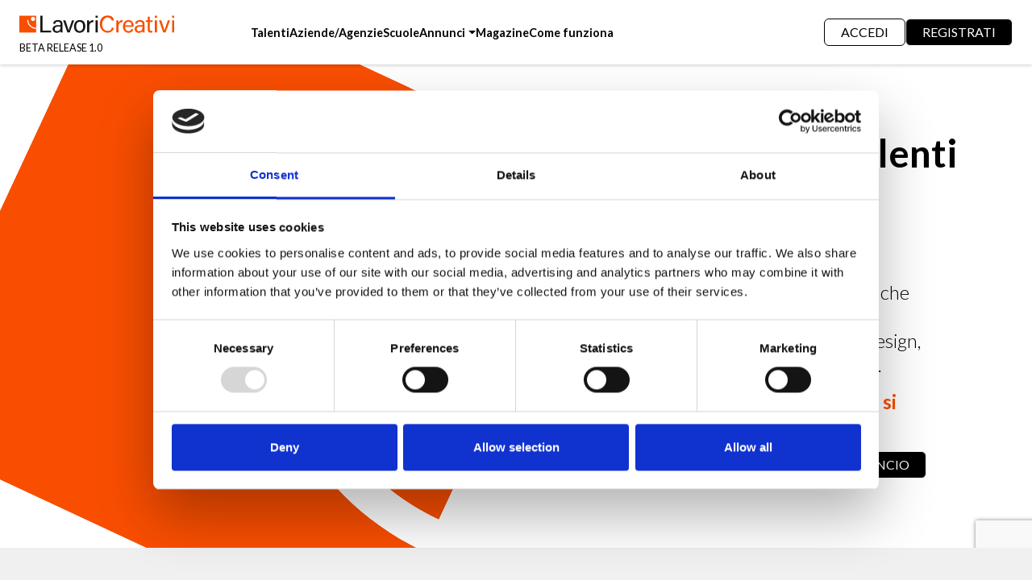

--- FILE ---
content_type: text/html; charset=UTF-8
request_url: https://www.lavoricreativi.com/
body_size: 51167
content:
<!DOCTYPE html>
<html lang="it">

<head>
    <!-- Google Tag Manager -->
    <script>
        (function(w, d, s, l, i) {
            w[l] = w[l] || [];
            w[l].push({
                'gtm.start': new Date().getTime(),
                event: 'gtm.js'
            });
            var f = d.getElementsByTagName(s)[0],
                j = d.createElement(s),
                dl = l != 'dataLayer' ? '&l=' + l : '';
            j.async = true;
            j.src =
                'https://www.googletagmanager.com/gtm.js?id=' + i + dl;
            f.parentNode.insertBefore(j, f);
        })(window, document, 'script', 'dataLayer', 'GTM-T527NQMX');
    </script>
    <!-- End Google Tag Manager -->
    

    <meta charset="utf-8" />
    <meta name="viewport" content="width=device-width, initial-scale=1" />
    <title>    Talenti qualificati
 | Lavoricreativi</title>
    <meta name="description" content="    Scegli tra più di 10.000 Talenti qualificati in vari settori per collaborazioni e progetti
" />
    <meta property="og:title" content="    Talenti qualificati
 | Lavoricreativi" />
    <meta property="og:description" content="    Scegli tra più di 10.000 Talenti qualificati in vari settori per collaborazioni e progetti
" />
    <meta property="og:image" content="    https://www.lavoricreativi.com/images/QUALIFIER NEGATIVO@4x.png
" />
    <meta property="og:url" content="https://www.lavoricreativi.com" />
    <meta property="og:type" content="article" />
    <meta property="og:locale" content="it" />
    <meta property="og:site_name" content="Lavoricreativi" />

    <link rel="preconnect" href="https://fonts.googleapis.com" />
    <link rel="preconnect" href="https://fonts.gstatic.com" crossorigin />
    <link href="https://fonts.googleapis.com/css2?family=Saira:wght@100;300;500;700;900&display=swap"
        rel="stylesheet" />

        <link href="/css/app.css?v=1764843299" rel="stylesheet" />
    <script src="/js/app.js?v=1764414903"></script>
    <script src="https://cdnjs.cloudflare.com/ajax/libs/jquery.form/4.3.0/jquery.form.min.js"
        integrity="sha384-qlmct0AOBiA2VPZkMY3+2WqkHtIQ9lSdAsAn5RUJD/3vA5MKDgSGcdmIv4ycVxyn" crossorigin="anonymous">
    </script>
    <link rel="apple-touch-icon" sizes="180x180" href="/favicon/apple-touch-icon.png" />
    <link rel="icon" type="image/png" sizes="32x32" href="/favicon/favicon-32x32.png" />
    <link rel="icon" type="image/png" sizes="16x16" href="/favicon/favicon-16x16.png" />
    <link rel="manifest" href="/favicon/site.webmanifest" />
    <link rel="mask-icon" href="/favicon/safari-pinned-tab.svg" color="#14426c" />
    <meta name="msapplication-TileColor" content="#da532c" />
    <meta name="theme-color" content="#14426c" />

    <script src="https://www.google.com/recaptcha/api.js?render=6LfsWiYsAAAAAHycr6reU7XcVdil6dl_quXc44l0"></script>
  </head>

<body itemscope itemtype="http://schema.org/WebPage" data-type="homepage" data-zone="page"
    class="homepage">
    <div id="loader"
        style="display:none; position: fixed; left: 0; right: 0; top:0; bottom:0; z-index: 30000; background-color: rgba(255, 255, 255, 0.648) !important"
        class="flex-column align-items-center  justify-content-center">
        <div class="spinner-border" role="status">
            <span class="visually-hidden">Loading...</span>
        </div>
    </div>
    <!-- Google Tag Manager (noscript) -->
    <noscript><iframe src="https://www.googletagmanager.com/ns.html?id=GTM-T527NQMX" height="0" width="0"
            style="display:none;visibility:hidden"></iframe></noscript>
    <!-- End Google Tag Manager (noscript) -->
    <div class="component auth-modal modal fade" id="authModal" tabindex="-1" aria-labelledby="authModalLabel"
    aria-hidden="true">
    <div class="modal-dialog modal-dialog-centered modal-lg">
        <div class="modal-content">

            <button type="button" class="btn-close position-absolute top-0 end-0 m-1 z-1" data-bs-dismiss="modal"
                aria-label="Chiudi"></button>

            <div class="modal-body pt-2">
                
                <ul class="nav nav-pills justify-content-center gap-2" id="authTabs" role="tablist">
                    <li class="nav-item" role="presentation">
                        <button class="nav-link " id="tab-login"
                            data-bs-toggle="tab" data-bs-target="#pane-login" type="button" role="tab"
                            aria-controls="pane-login" aria-selected="false">
                            Accedi
                        </button>
                    </li>
                    <li class="nav-item" role="presentation">
                        <button class="nav-link " id="tab-register"
                            data-bs-toggle="tab" data-bs-target="#pane-register" type="button" role="tab"
                            aria-controls="pane-register"
                            aria-selected="false">
                            Registrati
                        </button>
                    </li>
                    
                </ul>

                <div class="tab-content mt-4" id="authTabsContent">

                    
                    <div class="tab-pane fade " id="pane-login"
                        role="tabpanel" aria-labelledby="tab-login">
                        <form id="form-login" action="https://www.lavoricreativi.com/auth/login" method="POST" novalidate>

                            <input type="hidden" name="_token" value="wkBM1LPgOMOkJ2gXHDrfEmFbD5UASvgys8QKjNkE">                            <input type="hidden" name="redirect" id="auth-redirect-login" value="">

                            <div class="step author col-md-12 active">
                                <h4 class="steptitle">Accedi a Lavoricreativi</h4>
                                <p class="stepdescription">Gestisci il tuo Profilo e le tue impostazioni.</p>
                                <div class="form-element">
                                    <h3 style="text-align: center" class="invalid-feedback-login error"></h3>
                                </div>

                                
                                <div class="form-element">
                                    <label for="login-email">Email</label>
                                    <input type="email" id="login-email" name="email"
                                        placeholder="mario.rossi@acme.it" value=""
                                        autocomplete="email" class="form-control " required>
                                    <div class="form-text reasonwhy">Inserisci l'email con cui ti sei registrato</div>
                                    <div class="invalid-feedback-login email"></div>
                                </div>

                                
                                <div class="form-element password-field">
                                    <label for="login-password">Password</label>
                                    <input type="password" id="login-password" name="password" placeholder="***********"
                                        autocomplete="current-password" class="form-control " required>
                                    <button type="button" class="toggle-visibility" data-target="#login-password"
                                        aria-label="Mostra password" aria-pressed="false">

                                    </button>
                                    <div class="form-text reasonwhy">Minimo 8 caratteri</div>
                                    <div class="invalid-feedback-login password"></div>
                                </div>

                                <p class="mb-1" data-rel="registration">Non sei registrato? <a
                                        href="https://www.lavoricreativi.com/auth/register" target="_self">Registrati qui</a></p>
                                <p class="mb-0" data-rel="recover">Password dimenticata? <a
                                        href="https://www.lavoricreativi.com/auth/recover" target="_self">Recupera la password</a></p>

                                <div class="stepmovement justify-content-end">
                                    <button type="submit" class="btn btn-primary text-white">Accedi</button>
                                </div>
                            </div>
                        </form>
                    </div>

                    
                    <div class="tab-pane fade " id="pane-register"
                        role="tabpanel" aria-labelledby="tab-register">
                        <form id="form-registration" action="https://www.lavoricreativi.com/auth/register" method="POST"
                            novalidate>
                            <input type="hidden" name="_token" value="wkBM1LPgOMOkJ2gXHDrfEmFbD5UASvgys8QKjNkE">                            <input type="hidden" name="redirect" id="auth-redirect-register" value="">

                            <div class="step author col-md-12 active">
                                <h4 class="steptitle">Iscriviti a Lavoricreativi</h4>
                                <p class="stepdescription">Con il Profilo Lavoricreativi gestisci in un unico punto i tuoi progetti e le tue opportunità.<br/> Cerchi servizi? Potrai selezionare nuovi Collaboratori. <br/> Offri servizi? Incontrerai più facilmente nuovi clienti.<br/></p>
                                
                                
                                <div class="form-element">
                                    <div class="invalid-feedback-register error text-danger text-center" style="display: none"></div>
                                </div>

                                
                                <div class="form-element">
                                    <label for="register-name">Nome</label>

                                    <input type="text" id="register-name" name="name" placeholder="Mario"
                                        value="" class="form-control " required>
                                    <div class="invalid-feedback-register name" style="display: none"></div>

                                </div>

                                
                                <div class="form-element">
                                    <label for="register-lastname">Cognome</label>

                                    <input type="text" id="register-lastname" name="lastname" placeholder="Rossi"
                                        value="" class="form-control " required>
                                    <div class="invalid-feedback-register lastname" style="display: none"></div>

                                </div>

                                
                                <div class="form-element">
                                    <label for="register-email">Email</label>
                                    <input type="email" id="register-email" name="email"
                                        placeholder="mario.rossi@acme.it" value=""
                                        autocomplete="email" class="form-control " required>
                                    <div class="invalid-feedback-register email" style="display: none"></div>

                                </div>

                                
                                <div class="form-element password-field">
                                    <label for="register-password">Password</label>
                                    <input type="password" id="register-password" name="password"
                                        placeholder="***********" autocomplete="new-password" class="form-control "
                                        required>
                                    <button type="button" class="toggle-visibility" data-target="#register-password"
                                        aria-label="Mostra password" aria-pressed="false">👁</button>
                                    <div class="invalid-feedback-register password" style="display: none"></div>

                                    <div class="form-text reasonwhy">Minimo 8 caratteri, almeno 1 maiuscola, 1
                                        minuscola, 1 numero, 1 simbolo</div>
                                </div>

                                
                                <div class="form-element password-field">
                                    <label for="register-password-confirmation">Conferma Password</label>

                                    <input type="password" id="register-password-confirmation"
                                        name="password_confirmation" placeholder="***********"
                                        autocomplete="new-password" class="form-control" required>
                                    <button type="button" class="toggle-visibility"
                                        data-target="#register-password-confirmation" aria-label="Mostra password"
                                        aria-pressed="false">👁</button>
                                    <div class="invalid-feedback-register password_confirmation"
                                        style="display: none"></div>
                                </div>

                                
                                <div class="form-element checkbox">
                                    <input type="checkbox" id="register-privacy-general" name="privacy_general"
                                        value="1" required>
                                    <label for="register-privacy-general">
                                        Dichiaro di aver letto e accettato i
                                        <a href="/terms-and-conditions" target="_blank">Termini del
                                            servizio</a>,
                                        le <a href="/recipe/condizioni-di-abbonamento" target="_blank">Condizioni di
                                            abbonamento</a>
                                        e l’<a href="/privacy-policy" target="_blank">Informativa privacy</a>.
                                        <div class="reasonwhy">Obbligatorio per procedere</div>
                                    </label>
                                    <div class="invalid-feedback-register privacy_general"
                                        style="grid-column: 1 / 9;display: none">
                                    </div>
                                </div>
                                <div class="form-element checkbox">
                                    <input type="checkbox" id="register-privacy-confirmation"
                                        name="privacy_confirmation" value="1" required>
                                    <label for="register-privacy-confirmation">
                                        Accetto le clausole specifiche (art. 1341-1342 c.c.) come da documento.
                                        <div class="reasonwhy">Obbligatorio per procedere</div>
                                    </label>
                                    <div class="invalid-feedback-register privacy_confirmation"
                                        style="grid-column: 1 / 9; display: none">
                                    </div>
                                </div>
                                <div class="form-element checkbox">
                                    <input type="checkbox" id="register-privacy-marketing" name="privacy_marketing"
                                        value="1">
                                    <label for="register-privacy-marketing">
                                        Acconsento a ricevere comunicazioni marketing (facoltativo).
                                    </label>
                                    <div class="invalid-feedback-register privacy_marketing"
                                        style="grid-column: 1 / 9;display: none">
                                    </div>
                                </div>
                                
                                <input type="hidden" name="g-recaptcha-response" id="g-recaptcha-response-register">
                                
                                <div class="justify-content-end">
                                    <button type="submit" id="btn-register" class="btn btn-primary text-white">Registrati</button>
                                </div>
                            </div>
                        </form>
                    </div>

                    
                    <div class="tab-pane fade "
                        id="pane-register-success" role="tabpanel" aria-labelledby="tab-register-success">
                        <div class="author col-md-12">
                            <br /><br />
                            <h4 class="steptitle text-center">Completa la registrazione</h4>
                            <br /><br />
                            <p class="stepdescription text-center">Ti abbiamo mandato una email con un link!</p>
                            <p class="stepdescription text-center">Cliccalo per completare la registrazione!</p>
                            <p class="stepdescription text-center">Se non trovi la email controlla anche nello SPAM!
                            </p>



                            <p class="stepdescription text-center">
                                <br /><br />
                                <a data-bs-dismiss="modal" class="btn btn-primary text-white discover-all"
                                    href="http://localhost:8000/announcement/search-talent">Chiudi</a>
                            </p>


                        </div>
                    </div>



                    <script>
                        $(function() {
                            const RECAPTCHA_SITE_KEY = '6LfsWiYsAAAAAHycr6reU7XcVdil6dl_quXc44l0';

                            // Login form with jQuery ajaxForm
                            $('#form-login').ajaxForm({
                                dataType: "json",
                                beforeSubmit: function(arr, $form, options) {
                                    $(`.invalid-feedback-login`).hide();
                                    return true;
                                },
                                success: function(data) {
                                    if (data.success === false) {
                                        for (const [key, value] of Object.entries(data.errors)) {
                                            $(`.invalid-feedback-login.${key}`).addClass('error');
                                            $(`.invalid-feedback-login.${key}`).html(value.join(','));
                                            $(`.invalid-feedback-login.${key}`).show();
                                        }
                                    } else {
                                        const authRedirect = $('#form-login #auth-redirect-login').val();
                                        if (authRedirect == '') {
                                            window.location.reload();
                                        } else {
                                            window.location.href = authRedirect;
                                        }
                                    }
                                    return false;
                                },
                                error: function(data) {
                                    for (const [key, value] of Object.entries(data.responseJSON.errors)) {
                                        $(`.invalid-feedback-login.${key}`).addClass('error');
                                        $(`.invalid-feedback-login.${key}`).html(value.join(','));
                                        $(`.invalid-feedback-login.${key}`).show();
                                    }
                                    return false;
                                }
                            });

                            // Function to get a fresh reCAPTCHA token
                            function getRecaptchaToken() {
                                return new Promise((resolve, reject) => {
                                    if (!RECAPTCHA_SITE_KEY) {
                                        resolve(null);
                                        return;
                                    }
                                    grecaptcha.ready(function() {
                                        grecaptcha.execute(RECAPTCHA_SITE_KEY, { action: 'register' })
                                            .then(resolve)
                                            .catch(reject);
                                    });
                                });
                            }

                            // Registration form with reCAPTCHA v3 and jQuery AJAX
                            $('#form-registration').on('submit', function(e) {
                                e.preventDefault();
                                
                                const $form = $(this);
                                const $submitBtn = $('#btn-register');
                                
                                // Clear previous errors
                                $('*').removeClass('error');
                                $(`.invalid-feedback-register`).hide();
                                
                                // Disable button during processing
                                $submitBtn.prop('disabled', true).text('Attendere...');
                                
                                // Always get a fresh token before submitting
                                getRecaptchaToken()
                                    .then(function(token) {
                                        if (token) {
                                            $('#g-recaptcha-response-register').val(token);
                                        }
                                        submitRegistrationForm($form, $submitBtn);
                                    })
                                    .catch(function(error) {
                                        console.error('reCAPTCHA error:', error);
                                        $(`.invalid-feedback-register.error`).html('Errore di verifica reCAPTCHA. Riprova.').show();
                                        $submitBtn.prop('disabled', false).text('Registrati');
                                    });
                            });
                            
                            // Function to submit registration form via AJAX
                            function submitRegistrationForm($form, $submitBtn) {
                                $.ajax({
                                    url: $form.attr('action'),
                                    type: 'POST',
                                    data: $form.serialize(),
                                    dataType: 'json',
                                    success: function(data) {
                                        if (data.success === false) {
                                            // Show errors
                                            for (const [key, value] of Object.entries(data.errors)) {
                                                $(`.invalid-feedback-register.${key}`).addClass('error');
                                                $(`.invalid-feedback-register.${key}`).html(value.join(','));
                                                $(`.invalid-feedback-register.${key}`).show();
                                            }
                                            // Clear the token so a fresh one is fetched on retry
                                            $('#g-recaptcha-response-register').val('');
                                            $submitBtn.prop('disabled', false).text('Registrati');
                                        } else {
                                            // Show success pane
                                            $("#authTabsContent .active").removeClass("active");
                                            $("#authTabsContent .show").removeClass("show");
                                            $("#pane-register-success").addClass("active");
                                            $("#pane-register-success").addClass("show");
                                            $("#authTabs").hide();
                                        }
                                    },
                                    error: function(xhr) {
                                        if (xhr.responseJSON && xhr.responseJSON.errors) {
                                            for (const [key, value] of Object.entries(xhr.responseJSON.errors)) {
                                                $(`.invalid-feedback-register.${key}`).addClass('error');
                                                $(`.invalid-feedback-register.${key}`).html(value.join(','));
                                                $(`.invalid-feedback-register.${key}`).show();
                                            }
                                        } else {
                                            $(`.invalid-feedback-register.error`).html('Si è verificato un errore. Riprova più tardi.').show();
                                        }
                                        // Clear the token so a fresh one is fetched on retry
                                        $('#g-recaptcha-response-register').val('');
                                        $submitBtn.prop('disabled', false).text('Registrati');
                                    }
                                });
                            }
                        });
                    </script>
                    

                </div>
            </div>

            <div class="modal-footer border-0 pt-0">
                <small>
                    Continuando accetti i <a href="/terms-and-conditions" class="text-decoration-underline"
                        target="_blank">termini</a>
                    e la <a href="/privacy-policy" class="text-decoration-underline" target="_blank">privacy</a>.
                </small>
            </div>

        </div>
    </div>
</div>


    <div class="component request-modal modal fade" id="requestModal" tabindex="-1" aria-labelledby="requestModalLabel"
    aria-hidden="true">
    <div class="modal-dialog modal-dialog-centered modal-lg">
        <div class="modal-content">

            <button type="button" class="btn-close position-absolute top-0 end-0 m-1 z-1" data-bs-dismiss="modal"
                aria-label="Chiudi"></button>

            <div class="modal-body pt-2">
                <h4 class="steptitle mb-1" id="requestModalLabel">Invia un messaggio</h4>
                <p class="stepdescription mb-3" id="requestModalDesc">Scrivi un messaggio breve e chiaro.</p>
                <form action="https://www.lavoricreativi.com/auth/contact"   method="POST" id="requestForm" novalidate>
                    <input type="hidden" name="_token" value="wkBM1LPgOMOkJ2gXHDrfEmFbD5UASvgys8QKjNkE">
                    
                    <input type="hidden" name="target_type" id="req-target-type" value="">
                    <input type="hidden" name="target_id" id="req-target-id" value=" ">
                    
                    
                    
                    <input type="hidden" name="origin_url" value="https://www.lavoricreativi.com">
                    
                    

                    <div class="mb-3">
                        <label for="req-message" class="form-label" id="req-message-label">Messaggio</label>
                        <div class="position-relative">
                            <textarea class="form-control" id="req-message" name="message" rows="6" required placeholder="" maxlength="3000"></textarea>
                            <div class="invalid-feedback">Inserisci un messaggio.</div>
                        </div>
                    </div>

                    

                    <div class="d-flex justify-content-end gap-2">
                        <button type="button" class="btn btn-dark btn-outline-white"
                            data-bs-dismiss="modal">Annulla</button>
                        <button type="submit" class="btn btn-primary text-white" id="req-submit">Invia</button>
                    </div>
                </form>
            </div>
        </div>
    </div>
</div>
    <header class="app">
    <div class="container-fluid">
        <div class="row" role="navigation" itemscope="itemscope" itemtype="http://schema.org/SiteNavigationElement">
                        <header class="app">
    <div class="container-fluid d-flex align-items-center">
        <div class="row flex-nowrap flex-grow-1 align-items-center w-100 gx-3">
            
            <div class="col-6 col-lg-2 logo">
                <a href="https://www.lavoricreativi.com" title="Lavori Creativi Home page" aria-label="Lavori Creativi Home page"
                    style="text-decoration:none;" class="d-block">
                    <img src="/images/logo.svg" alt="Lavori Creativi" loading="eager" />
                    <small class="text-black d-block" style="text-decoration:none;">BETA RELEASE 1.0</small>
                </a>
            </div>

            
            <nav class="col-lg-6 d-none d-lg-flex justify-content-center align-items-center main-menu"
                aria-label="Menu principale">
                <ul class="nav">
                    <li class="nav-item"><a class="nav-link"
                            href="https://www.lavoricreativi.com/profile/talent">Talenti</a></li>
                    <li class="nav-item"><a class="nav-link"
                            href="https://www.lavoricreativi.com/profile/azienda">Aziende/Agenzie</a></li>
                    <li class="nav-item"><a class="nav-link"
                            href="https://www.lavoricreativi.com/profile/scuola">Scuole</a></li>

                    
                    <li class="nav-item dropdown">
                        <a class="nav-link dropdown-toggle" href="https://www.lavoricreativi.com/announcement" id="annunciMenu"
                            role="button" data-bs-toggle="dropdown" aria-expanded="false">Annunci</a>
                        <ul class="dropdown-menu" aria-labelledby="annunciMenu">
                            
                            <li><a class="dropdown-item"
                                    href="https://www.lavoricreativi.com/announcement/offer-talent">Proposte da
                                    Talenti</a></li>
                            <li><a class="dropdown-item"
                                    href="https://www.lavoricreativi.com/announcement/search-talent">Aziende che
                                    cercano</a></li>
                            <li><a class="dropdown-item"
                                    href="https://www.lavoricreativi.com/announcement/offer-contest">Contest</a>
                            </li>
                            <li><a class="dropdown-item"
                                    href="https://www.lavoricreativi.com/announcement/offer-course">Corsi</a></li>
                            <li><a class="dropdown-item"
                                    href="https://www.lavoricreativi.com/announcement/offer-location">Coworking</a>
                            </li>
                        </ul>
                    </li>

                    <li class="nav-item"><a class="nav-link" href="https://www.lavoricreativi.com/recipe">Magazine</a></li>
                    <li class="nav-item"><a class="nav-link"
                            href="https://www.lavoricreativi.com/page/come-funziona">Come funziona</a></li>
                </ul>
            </nav>

            
            <div class="col-lg-4 d-none d-lg-flex justify-content-end align-items-center gap-2 gap-lg-3 cta-search">
                
                                    <a href="https://www.lavoricreativi.com/auth/login?auth=login" class="btn btn-white btn-outline-dark"
                        data-where="/auth" data-bs-toggle="modal" data-bs-target="#authModal"
                        data-auth="login">Accedi</a>
                    <a href="https://www.lavoricreativi.com/auth/register?auth=register"
                        class="btn btn-dark btn-outline-white" data-bs-toggle="modal" data-bs-target="#authModal"
                        data-auth="register">Registrati</a>
                            </div>

            
            <div class="col-6 d-flex d-lg-none justify-content-end align-items-center gap-2">
                
                <button class="btn btn-outline-dark btn-icon" type="button" data-bs-toggle="offcanvas"
                    data-bs-target="#mobileMenu" aria-controls="mobileMenu" aria-label="Apri menu">
                    <span class="hamburger" aria-hidden="true"></span>
                </button>
            </div>
        </div>
    </div>

    
    <div class="offcanvas offcanvas-end offcanvas-nav" tabindex="-1" id="mobileMenu" aria-labelledby="mobileMenuLabel">
        <div class="offcanvas-header">
            <h2 class="offcanvas-title h5" id="mobileMenuLabel">Menu</h2>
            <button type="button" class="btn-close text-reset" data-bs-dismiss="offcanvas"
                aria-label="Chiudi"></button>
        </div>

        <div class="offcanvas-body d-flex flex-column gap-3">
            
                            <div class="auth-block d-grid gap-2 mb-2">
                    <a href="https://www.lavoricreativi.com/auth/login?auth=login" data-where="/auth" class="btn btn-dark"
                        data-bs-toggle="modal" data-bs-target="#authModal" data-auth="login"
                        data-bs-dismiss="offcanvas">Accedi</a>
                    <a href="https://www.lavoricreativi.com/auth/register?auth=register" class="btn btn-outline-dark"
                        data-bs-toggle="modal" data-bs-target="#authModal" data-auth="register"
                        data-bs-dismiss="offcanvas">Registrati</a>
                </div>
            
            
            <nav aria-label="Menu principale mobile">
                <ul class="list-unstyled mobile-nav">
                    <li class="mobile-nav-section">
                        <span class="mobile-nav-label">Scopri</span>
                        <ul class="list-unstyled ps-3 mb-2">
                            <li><a href="https://www.lavoricreativi.com/profile/talent"
                                    class="mobile-nav-link">Talenti</a></li>
                            <li><a href="https://www.lavoricreativi.com/profile/azienda"
                                    class="mobile-nav-link">Aziende/Agenzie</a></li>
                            <li><a href="https://www.lavoricreativi.com/profile/scuola"
                                    class="mobile-nav-link">Scuole</a></li>
                        </ul>
                    </li>

                    <li class="mobile-nav-section">
                        <span class="mobile-nav-label">Annunci</span>
                        <ul class="list-unstyled ps-3 mb-2">
                            <li><a href="https://www.lavoricreativi.com/announcement/offer-talent"
                                    class="mobile-nav-link">Proposte da Talenti</a></li>
                            <li><a href="https://www.lavoricreativi.com/announcement/search-talent"
                                    class="mobile-nav-link">Aziende che cercano</a></li>
                            <li><a href="https://www.lavoricreativi.com/announcement/offer-contest"
                                    class="mobile-nav-link">Contest</a></li>
                            <li><a href="https://www.lavoricreativi.com/announcement/offer-course"
                                    class="mobile-nav-link">Corsi</a></li>
                            <li><a href="https://www.lavoricreativi.com/announcement/offer-location"
                                    class="mobile-nav-link">Coworking</a></li>
                        </ul>
                    </li>

                    <li class="mobile-nav-section">
                        <span class="mobile-nav-label">Magazine</span>
                        <ul class="list-unstyled ps-3 mb-0">
                            <li><a href="https://www.lavoricreativi.com/recipe" class="mobile-nav-link">Magazine</a></li>
                        </ul>
                    </li>
                    <li class="mobile-nav-section">
                        <span class="mobile-nav-label">Chi siamo</span>
                        <ul class="list-unstyled ps-3 mb-0">
                            <li><a href="https://www.lavoricreativi.com/page/chi-siamo" class="mobile-nav-link">Chi siamo</a></li>
                            <li><a href="https://www.lavoricreativi.com/page/come-funziona" class="mobile-nav-link">Come funziona</a></li>
                        </ul>
                    </li>
                </ul>
            </nav>

            
            
        </div>
    </div>
</header>
        </div>
    </div>
</header>
    <main>
            <section class="component jumbotron">
    <div class="container">
        <div class="row">
            <div class="col-md-5 position-relative text-white z-1">
                <svg xmlns="http://www.w3.org/2000/svg" xmlns:xlink="http://www.w3.org/1999/xlink" width="871.776"
                    height="871.776" viewBox="0 0 871.776 871.776">
                    <defs>
                        <clipPath id="clip-path">
                            <rect id="Rettangolo_440" data-name="Rettangolo 440" width="656" height="656"
                                fill="none" />
                        </clipPath>
                    </defs>
                    <g id="Raggruppa_20257" data-name="Raggruppa 20257" transform="translate(277.238) rotate(25)">
                        <g id="Raggruppa_20256" data-name="Raggruppa 20256" clip-path="url(#clip-path)">
                            <path id="Tracciato_405" data-name="Tracciato 405"
                                d="M656,470.654V0H0V656H656V514.156c-193.213,0-350.329-157.116-350.329-350.329h43.5c0,169.148,137.679,306.828,306.828,306.828"
                                fill="#f94e00" />
                            <path id="Tracciato_406" data-name="Tracciato 406"
                                d="M276.813,17.7A81.913,81.913,0,1,1,194.9,99.613,81.913,81.913,0,0,1,276.813,17.7"
                                transform="translate(256.086 23.257)" fill="#fff" />
                            <path id="Tracciato_407" data-name="Tracciato 407"
                                d="M482.429,421.129C289.216,421.129,132.1,264.013,132.1,70.8h43.5c0,169.148,137.679,306.828,306.828,306.828Z"
                                transform="translate(173.571 93.026)" fill="#fff" />
                        </g>
                    </g>
                </svg>
            </div>
            <div class="col-md-5 ms-auto position-relative z-1 title-wrapper">
                <h1>Connettiamo Talenti con Grandi Opportunità
                </h1>

                <p class="dida">La più grande Community italiana che da 25 anni unisce oltre 170.000 freelance, agenzie e aziende nel Design, Marketing, Comunicazione e Tech.</p>
                <p class="callout text-primary">
                    <strong>Dove il design made in Italy non si racconta, si crea</strong>.
                    

                </p>

                <div class="d-flex cta-wrapper">
                                            <a href="/auth/register?auth=register"
                            class="btn btn-white btn-outline-dark" data-bs-toggle="modal" data-bs-target="#authModal"
                            data-auth="register">Fatti trovare</a> <a
                            href="/auth/register?auth=register"
                            class="btn btn-dark btn-outline-white" data-bs-toggle="modal" data-bs-target="#authModal"
                            data-auth="register">Inserisci un annuncio</a>
                                    </div>

                

            </div>
        </div>
    </div>
</section>
    <section class="announcement list ">
    <div class="container">
                    <div class="row sectionopener">
                <div class="col-12">
                    <h2>
                        Dove il <strong>talento</strong> incontra le occasioni giuste
                    </h2>
                    <p>
                        Annunci freschi dal mondo creativo: offerte, richieste e spazi che aspettano solo te
                    </p>
                </div>
            </div>
                <div class="row">
            <div class="col-md-12">
                <div id="result-list"
    class="component list announcement layout-swiper search-talent "
    data-mobile-swiper="false" data-total="25278"
    data-type="search-talent" data-page="1" data-limit="18"
    data-tile="default" data-layout="swiper" data-options='{"spaceBetween":16,"loop":false,"pagination":{"el":".swiper-pagination","clickable":true},"slidesPerGroup":1,"breakpoints":{"640":{"slidesPerView":1.1,"slidesPerGroup":1},"768":{"slidesPerView":1.1,"slidesPerGroup":1},"1024":{"slidesPerView":3,"slidesPerGroup":3}}}'
    data-tileperslide ="1">
            <a class="btn btn-primary text-white discover-all"
            href="https://www.lavoricreativi.com/announcement/search-talent">
            Scoprili tutti
        </a>
    
    
    <div class="wrapper w-100">
                    <a href="https://www.lavoricreativi.com/announcement/search-talent/milano-search-talent-65629" title="Multimedia Designer"
    class="tile announcement search-talent"
    itemscope itemtype="https://schema.org/Organization" data-trackable="true"
    data-id="65629">
    
    <div class="tilebody">
        <div class="infowrapper">
            <div class="agency">
                
                
                <span class="name" itemprop="name">Multimedia Designer</span>
            </div>
            <div class="titlewrapper">
                <h3 class="title"><span itemprop="name">The Information Lab Italia</span></h3>
            </div>
            <div class="description">
                The Information Lab, azienda leader nelle discipline Data Analytics e Data Visualization e nell’implementazione di strategie di digitalizzazione aziendale sta cercando un/a Multimedia Designer creativo e poliedrico con esperienza in grafica, video making, fotografia e un forte interesse per il web design e le soluzioni digitali innovative.Responsabilità:Creazione di materiale grafico e visivo per campagne marketing, presentazioni aziendali, report, social media ed eventi.Progettazione e sviluppo di siti web e landing page accattivanti, con focus su funzionalità ed estetica.Produzione e montaggio di video aziendali, promozionali e formativi, inclusi effetti visivi, motion graphics e animazioni 2D/3D.Realizzazione di fotografie professionali per presentazioni, campagne visive, eventi e contenuti aziendali.Progettazione di interfacce utente (UI) e miglioramento dell’esperienza utente (UX) per web e app.Scrittura di storyboard e concetti visivi per video e produzioni creative.Collaborazione con team interni per sviluppare e implementare soluzioni visive innovative e strategiche.Mantenimento della coerenza visiva del brand aziendale su tutti i canali e materiali.Gestione efficiente di progetti grafici e multimediali, rispettando scadenze e obiettivi del cliente.Competenze e Requisiti:Esperienza avanzata nell’uso di software di design (Adobe Photoshop, Illustrator, After Effects, Premiere Pro, ecc.).Competenze avanzate in web design, incluso HTML/CSS, e utilizzo di strumenti come WordPress.Conoscenza di animazione 2D/3D e motion graphics.Esperienza nella fotografia professionale e post-produzione con strumenti come Lightroom e Capture One.Capacità di progettare interfacce utente (UI) e migliorare l’esperienza utente (UX).Conoscenza di software per prototipazione interattiva, come Figma o InVision.Capacità di scrivere storyboard e sviluppare concetti visivi per progetti video.Familiarità con l’editing audio e software come Adobe Audition.Ottime capacità comunicative e predisposizione al lavoro in team.Precisione, creatività e orientamento al risultato.Candidatura:Invia il tuo CV insieme a un portfolio aggiornato, comprensivo di esempi dei tuoi lavori recenti, che includano:Progetti grafici e visivi.Video realizzati e/o montati, con eventuali esempi di motion graphics o animazioni.Siti web o landing page progettati e sviluppati.Altri contenuti creativi rilevanti che dimostrino il tuo talento e la tua versatilità.Esperienza: 1 anno
            </div>

        </div>
    </div>

    <div class="tilefooter">
        
        <div class="address" itemprop="address">
            <span class="city">MI

                 
               &nbsp; <span>In sede</span>
                        </span>
            
            
        </div>
        <span class="btn btn-dark btn-sm">Vai all&#039;annuncio</span>
    </div>
</a>
                    <a href="https://www.lavoricreativi.com/announcement/search-talent/mantova-search-talent-65628" title="JUNIOR GRAPHIC DESIGNER"
    class="tile announcement search-talent"
    itemscope itemtype="https://schema.org/Organization" data-trackable="true"
    data-id="65628">
    
    <div class="tilebody">
        <div class="infowrapper">
            <div class="agency">
                
                
                <span class="name" itemprop="name">JUNIOR GRAPHIC DESIGNER</span>
            </div>
            <div class="titlewrapper">
                <h3 class="title"><span itemprop="name">Gabbiano Spa</span></h3>
            </div>
            <div class="description">
                Cerchiamo un/una Junior Graphic Designer da inserire nel team Marketing.La risorsa supporterà il team nella progettazione e sviluppo di materiali destinati allo sviluppo e promozione della diversificata gamma di prodotti in assortimento.In particolare si occuperà di:·&amp;nbsp;&amp;nbsp;&amp;nbsp;&amp;nbsp;&amp;nbsp;&amp;nbsp;&amp;nbsp; Supporto all’Ufficio Marketing in tutte le fasi di processo creativo;·&amp;nbsp;&amp;nbsp;&amp;nbsp;&amp;nbsp;&amp;nbsp;&amp;nbsp;&amp;nbsp; Creazione di layout grafici per packaging, espositori e materiali promozionali;·&amp;nbsp;&amp;nbsp;&amp;nbsp;&amp;nbsp;&amp;nbsp;&amp;nbsp;&amp;nbsp; Impaginazione e preparazione dei file esecutivi per stampa;·&amp;nbsp;&amp;nbsp;&amp;nbsp;&amp;nbsp;&amp;nbsp;&amp;nbsp;&amp;nbsp; Scatti fotografici di prodotto e postproduzione;·&amp;nbsp;&amp;nbsp;&amp;nbsp;&amp;nbsp;&amp;nbsp;&amp;nbsp;&amp;nbsp; Progettazione grafica di brochure, cataloghi, locandine;·&amp;nbsp;&amp;nbsp;&amp;nbsp;&amp;nbsp;&amp;nbsp;&amp;nbsp;&amp;nbsp; Creazione di contenuti visual per social media (post, grafiche, banner, video);·&amp;nbsp;&amp;nbsp;&amp;nbsp;&amp;nbsp;&amp;nbsp;&amp;nbsp;&amp;nbsp; Creazione e sviluppo di grafiche di clienti e licenziatari, nel rispetto delle relative style-guide.Requisiti richiesti:·&amp;nbsp;&amp;nbsp;&amp;nbsp;&amp;nbsp;&amp;nbsp;&amp;nbsp;&amp;nbsp; Titolo di studio in ambito grafico, comunicazione visiva, materie affini.·&amp;nbsp;&amp;nbsp;&amp;nbsp;&amp;nbsp;&amp;nbsp;&amp;nbsp;&amp;nbsp; Esperienza di 1-2 anni in aziende o in agenzia.·&amp;nbsp;&amp;nbsp;&amp;nbsp;&amp;nbsp;&amp;nbsp;&amp;nbsp;&amp;nbsp; Competenze grafiche e ottima conoscenza di Adobe Creative Suite (Photoshop, Illustrator, InDesign)·&amp;nbsp;&amp;nbsp;&amp;nbsp;&amp;nbsp;&amp;nbsp;&amp;nbsp;&amp;nbsp; Spiccato senso estetico, precisione e attenzione al dettaglio.·&amp;nbsp;&amp;nbsp;&amp;nbsp;&amp;nbsp;&amp;nbsp;&amp;nbsp;&amp;nbsp; Creatività e capacità di interpretare brief grafici.·&amp;nbsp;&amp;nbsp;&amp;nbsp;&amp;nbsp;&amp;nbsp;&amp;nbsp;&amp;nbsp; Attitudine al lavoro sia autonomo che in team, nel rispetto delle scadenze.·&amp;nbsp;&amp;nbsp;&amp;nbsp;&amp;nbsp;&amp;nbsp;&amp;nbsp;&amp;nbsp; La conoscenza e l’utilizzo di strumenti di Intelligenza Artificiale applicati al design (es. generazione di immagini, ottimizzazione creativa) saranno valutati come preferenziali.&amp;nbsp;Cosa offriamo:·&amp;nbsp;&amp;nbsp;&amp;nbsp;&amp;nbsp;&amp;nbsp;&amp;nbsp;&amp;nbsp; Un ambiente di lavoro stimolante e collaborativo.·&amp;nbsp;&amp;nbsp;&amp;nbsp;&amp;nbsp;&amp;nbsp;&amp;nbsp;&amp;nbsp; Possibilità di crescita professionale e formazione continua.·&amp;nbsp;&amp;nbsp;&amp;nbsp;&amp;nbsp;&amp;nbsp;&amp;nbsp;&amp;nbsp; Opportunità di lavorare su progetti sfidanti e variegati.·&amp;nbsp;&amp;nbsp;&amp;nbsp;&amp;nbsp;&amp;nbsp;&amp;nbsp;&amp;nbsp; Possibilità di smart workingSe sei interessato/a, inviaci il CV insieme al tuo Portfolio!&amp;nbsp;N.B.: verranno valutate solo candidature con domicilio in prossimità della sede aziendale (distanza max 45 km).&amp;nbsp;
            </div>

        </div>
    </div>

    <div class="tilefooter">
        
        <div class="address" itemprop="address">
            <span class="city">MN

                 
               &nbsp; <span>In sede</span>
                        </span>
            
            
        </div>
        <span class="btn btn-dark btn-sm">Vai all&#039;annuncio</span>
    </div>
</a>
                    <a href="https://www.lavoricreativi.com/announcement/search-talent/milano-search-talent-65627" title="Group Digital Marketing Senior Professional"
    class="tile announcement search-talent"
    itemscope itemtype="https://schema.org/Organization" data-trackable="true"
    data-id="65627">
    
    <div class="tilebody">
        <div class="infowrapper">
            <div class="agency">
                
                
                <span class="name" itemprop="name">Group Digital Marketing Senior Professional</span>
            </div>
            <div class="titlewrapper">
                <h3 class="title"><span itemprop="name">Generali</span></h3>
            </div>
            <div class="description">
                Within the Group Chief Marketing Office function, we are looking for a talented and proactive resource, who will work within the Group Brand &amp;amp; Digital Unit, reporting to the Group Head of Digital Marketing, driving strategic initiatives for Generali Group and elevating the digital performance of the group.Key responsibilities of the role will include:Steering Digital Products Vision, Strategy and Innovation:Ensure Digital Products Vision is in line with current Driving Excellence strategic plan execution and goalsLeverage customer feedback and insights to inform product enhancements and ensure a user-friendly, engaging experience that meets and exceeds customer expectationsContinuously scout and evaluate emerging technologies and industry trends to identify opportunities for innovationDigital Performance steering, Digital Adoption &amp;amp; Customer Insights:Collect and consolidate digital performance data and customer insights from all BU to provide a holistic view of digital marketing effectiveness and customer engagement.Promote and track the adoption of digital tools and platforms across BUsImplement strategies to increase user engagement and satisfaction, boost customer adoption through the right mix of promotion channels and touch pointLeverage customer insights and ensure a customer-centric approach in all digital initiativesDeliver digital success within our Group Life Partner StrategyLead cross-functional digital enablement initiatives by aligning business unit needs with enterprise-wide transformation goals, ensuring measurable impact on operational efficiency and innovationMentor and upskill local digital champions within business units to foster autonomy in digital adoption, while maintaining alignment with corporate standards and governanceDrive strategic partnerships with internal stakeholders and external vendors to co-develop scalable digital solutions tailored to evolving business challengesDriving and Managing Generative AI Trends &amp;amp; SolutionsIn collaboration with AI team, monitor and assess generative AI trends and their potential impact on digital marketing strategies and customer engagementIn collaboration with AI team, define and implement AI-driven initiatives to enhance personalization, content creation, and automation across digital channelsIn collaboration with AI team, collaborate with technology teams and external partners to integrate responsible AI solutions aligned with corporate governance and ethical standardsIn collaboration with AI team, champion innovation by embedding AI capabilities into digital products and processes to deliver measurable business valueRequirementsOur ideal candidate will meet the following requirements:Bachelor’s or Master’s degree in Marketing, Digital Marketing, Business Administration, or any related field8+ years of experience in digital marketing, with at least 3–5 years in a senior leadership role within a multinational or complex organizational environmentProven track record in digital strategy development, performance management, and digital product innovationStrong expertise in digital strategy design and execution, including omnichannel marketing and customer experience optimizationSolid understanding of AI-driven marketing solutions, personalization engines, and automation tools, with ability to assess and integrate emerging technologies for business impactProficiency in analytics platforms (Google Analytics, Adobe Analytics), marketing automation systems, and data-driven decision-makingFamiliarity with UX/UI principles, customer journey mapping, and innovation frameworksFluent EnglishSoft skills:Exceptional strategic thinking and ability to translate vision into actionable plansStrong stakeholder management skills, including experience engaging with top-level executives and influencing decision-making at C-suite levelExcellent communication and negotiation abilities across diverse teams and geographiesAbility to drive change, foster collaboration, and lead cross-functional initiativesInnovative mindset with strong problem-solving skillsHigh level of commitment and a genuine desire to make a difference, demonstrating passion for driving impactful digital transformation
            </div>

        </div>
    </div>

    <div class="tilefooter">
        
        <div class="address" itemprop="address">
            <span class="city">MI

                 
               &nbsp; <span>Hybrid</span>
                        </span>
            
            
        </div>
        <span class="btn btn-dark btn-sm">Vai all&#039;annuncio</span>
    </div>
</a>
                    <a href="https://www.lavoricreativi.com/announcement/search-talent/milano-search-talent-65626" title="Digital Marketing Manager"
    class="tile announcement search-talent"
    itemscope itemtype="https://schema.org/Organization" data-trackable="true"
    data-id="65626">
    
    <div class="tilebody">
        <div class="infowrapper">
            <div class="agency">
                
                
                <span class="name" itemprop="name">Digital Marketing Manager</span>
            </div>
            <div class="titlewrapper">
                <h3 class="title"><span itemprop="name">AQuest</span></h3>
            </div>
            <div class="description">
                Siamo alla ricerca di un/a Digital Marketing Manager che abbia consolidata esperienza nella gestione di progetti di performance, da inserire all’interno del nostro team di Social Media e Digital Marketing.Se il Digital Marketing ti appassiona, in AQuest avrai la possibilità di proporre strategie innovative grazie alle tue solide competenze in SEO, Adv e analisi dei dati.Sarai coinvolto/a in progetti creativi e stimolanti dove, assieme al team di Digital Marketing, ti ritroverai a collaborare quotidianamente con figure creative, Account e Project Manager.In AQuest crediamo nell’unicità delle persone e nella contaminazione tra ognuno di noi, per questo stiamo cercando una persona che porti con sé dedizione, spirito di squadra, curiosità e una grande passione per il proprio lavoro.Principali attivitàDefinisce e sviluppa le strategie e gli obiettivi di marketing digitale per i Clienti assegnati, assicurandone l&#039;allineamento con i loro obiettivi di business e le performance desiderate;Si occupa della definizione degli obiettivi strategici di digital Marketing dei Clienti assegnati,Si occupa delle campagne Adv, della creazione di dashboard e della redazione di report con il supporto del team;Supporta l’area Web nel pre e post go-live dei siti per il setup e il tracciamento dei dati di navigazione;Propone e gestisce strategie SEO, con il supporto di copy e developer;Si interfaccia con il cliente per richieste di modifiche, miglioramenti, nuove proposte;Partecipa attivamente a gare e presale, proponendo strategie, attività e budget da allocare;Supporta Direttore di Area, Project Manager e Account nella stima temporale dei progetti proposti e collabora nella formazione delle figure più junior e nello sviluppo dei servizi.Esperienza e competenze tecniche3+ anni di esperienza in Agenzia;Eccellente padronanza delle lingue italiana e inglese (scritta e parlata);Ottima conoscenza delle piattaforme di advertising e reportistica (Meta, Linkedin, Pinterest, TikTok, Google Ads, Google Looker Studio, Programmatic, ecc.);Ottima conoscenza delle piattaforme di raccolta/gestione/tracciamento dati (Google Tag Manager e Analytics, Matomo, Cookiebot, ecc.);Capacità di gestire e presentare con efficacia progetti di digital marketing, sia in fase di esecuzione che di presale;Solida competenza SEO tecnica;Solida expertise nella creazione di landing page, DEM e relativi tool a supporto (Unbounce, Mailchimp, ecc.);Capacità di cercare, selezionare e interpretare studi, ricerche e database;Competenza nell&#039;uso delle piattaforme di genAI.&amp;nbsp;Nice to haveEsperienza con piattaforme avanzate di Marketing Automation e CRM (es. HubSpot, Salesforce);Conoscenza e applicazione di metodologie di CRO;Familiarità con strumenti di analisi dati più complessi (es. Power BI);Competenze di base in sviluppo web (HTML, CSS, JavaScript);Certificazioni nelle piattaforme pubblicitarie o di analytics.&amp;nbsp;Attitudine e soft skillsOttima capacità organizzativa;Ottime doti relazionali;Capacità di comprensione e gestione delle priorità;Approccio analitico, precisione, puntualità e attenzione ai dettagli;Proattività e spirito propositivo.Cosa offriamoUn contratto a tempo indeterminato;Inserimento in un team giovane, dinamico e multidisciplinare, con cui lavorerai a progetti di rilievo per grandi brand;Buoni pasto e welfare aziendale;Smartworking flessibile;Un budget annuale di formazione dedicato per la propria crescita professionale;L’offerta a conclusione del percorso di selezione sarà commisurata all’esperienza del candidato e alle skill che abbiamo potuto valutare.
            </div>

        </div>
    </div>

    <div class="tilefooter">
        
        <div class="address" itemprop="address">
            <span class="city">VR

                 
               &nbsp; <span>Hybrid</span>
                        </span>
            
            
        </div>
        <span class="btn btn-dark btn-sm">Vai all&#039;annuncio</span>
    </div>
</a>
                    <a href="https://www.lavoricreativi.com/announcement/search-talent/milano-search-talent-65625" title="Senior Social Media Manager"
    class="tile announcement search-talent"
    itemscope itemtype="https://schema.org/Organization" data-trackable="true"
    data-id="65625">
    
    <div class="tilebody">
        <div class="infowrapper">
            <div class="agency">
                
                
                <span class="name" itemprop="name">Senior Social Media Manager</span>
            </div>
            <div class="titlewrapper">
                <h3 class="title"><span itemprop="name">Lincotek Group</span></h3>
            </div>
            <div class="description">
                We are seeking a creative, strategic, and results-driven Senior Social Media Manager to lead our social media initiatives across multiple platforms and developing digital communication processes and deliverables.&amp;nbsp;The ideal candidate will be responsible for developing and executing social media strategies that increase brand awareness, support lead generation, enhance online engagement, and generate measurable results.&amp;nbsp;This role requires both a strategic mindset and hands-on expertise in content creation, analytics, and community management.MAIN RESPONSIBILITIES:Develop and implement the company’s social media strategies in alignment with business and communication objectives to increase brand awareness and engagementCreate and manage engaging content for LinkedIn (both corporate and executive channels) and various social media platforms ensuring consistency with the brand tone of voiceWrite, proofread and edit content for accuracy, grammar, spelling, and punctuationCoordinate the creation of multimedia content (Photos/images/graphics, videos, reels, stories, animation/interactive media etc.) in collaboration with internal and external stakeholdersPlan and execute editorial calendars and content campaignsManage social media accounts, including scheduling, publishing posts, and community managementMonitor and analyze performance metrics (reach, engagement, CTR, followers’ growth, etc.) using analytics tools, prepare regular reports and make data-driven recommendations for improvementDevelopment of social media advertising campaigns, including budget management and optimizationMonitor social media trends, tools, and applications to stay up-to-date with the latest developments in digital marketingCollaborate with internal teams (HR, Sales, Product Marketing) and executives to ensure brand consistency and integrated communication across all social media channelsEnsure online efforts and messaging are consistent with the values, overall story, and voice for the target audience.Conduct research on industry trends and competitors to identify opportunities for growth&amp;nbsp;EDUCATION, EXPERIENCE AND SKILLS:&amp;nbsp;Bachelor’s degree in Marketing, Communication, Digital Media or equivalent and proven work experience in the fieldAt least 3 / 5 years of proven experience as a Social Media Manager, preferably in multinational organizations or agenciesProven ability to manage social media strategies and community engagement for B2B audiencesExcellent knowledge of major social media platforms (LinkedIn, Instagram, Facebook, YouTube etc.) and management and analytics tools (e.g. Planable, Hootsuite, Google Analytics or similar)Analytical mindset and ability to read and interpret social media metricsCreativity, copywriting skills, and attention to visual storytellingStrong organizational skills and ability to manage multiple projects simultaneously&amp;nbsp;Nice to Have&amp;nbsp;Excellent command of English (both spoken and written)Familiarity with AI tools for social media, content generation, and analytics (e.g., ChatGPT, LatelyAI, Jasper, Canva AI)Basicknowledge of WordPress and SEO/SEMFamiliarity with Canva, Adobe Creative Suite, or similar design toolsExperience in employer branding or corporate communication projects&amp;nbsp;Altre informazioni:WORK ENVIRONMENT:This job operates in both an office environment and a manufacturing environment.&amp;nbsp;The role routinely uses standard office equipment, such as computers, phones, photocopiers, filing cabinets and fax machines.&amp;nbsp;The individual will be required to adhere to safety policies and procedures on the manufacturing floor.PHYSICAL DEMAND:Limited physical demand may be needed. Physical demands will involve standing, walking, and occasionally moving or lifting material.POSITION TYPE/EXPECTED HOURS OF WORK:This is a full-time position, with business core hours of Monday through Friday 8am to 5 pm.&amp;nbsp;As an exempt employee, you will be required to work additional hours to support business demands.TRAVELOccasional overseas and domestic travel may be required to support the rapid growth of the company.Lincotek provides equal employment opportunity to all individuals regardless of their race, color, creed, religion, gender, age, sexual orientation, national origin, disability, veteran status, or any other characteristic protected by state, federal, or local law.
            </div>

        </div>
    </div>

    <div class="tilefooter">
        
        <div class="address" itemprop="address">
            <span class="city">PR

                 
               &nbsp; <span>In sede</span>
                        </span>
            
            
        </div>
        <span class="btn btn-dark btn-sm">Vai all&#039;annuncio</span>
    </div>
</a>
                    <a href="https://www.lavoricreativi.com/announcement/search-talent/milano-search-talent-65620" title="Cerchiamo qualcuno che sappia fare siti web... e che sappia perchè alcuni funzionano ed altri no."
    class="tile announcement search-talent"
    itemscope itemtype="https://schema.org/Organization" data-trackable="true"
    data-id="65620">
    
    <div class="tilebody">
        <div class="infowrapper">
            <div class="agency">
                
                
                <span class="name" itemprop="name">Cerchiamo qualcuno che sappia fare siti web... e che sappia perchè alcuni funzionano ed altri no.</span>
            </div>
            <div class="titlewrapper">
                <h3 class="title"><span itemprop="name">Ealixir Inc.</span></h3>
            </div>
            <div class="description">
                Siamo una società di comunicazione milanese e stiamo cercando una figura interna che sappia muoversi tra WordPress, estetica digitale e cultura visiva contemporanea senza perdersi. Qui la tecnica è necessaria, ma non sufficiente. Serve occhio, senso del ritmo, curiosità per quello che succede online qui e ora (non qualche trend fa).Cosa faraiCreare siti vetrina in WordPress (e CMS affini) solidi, puliti e credibiliMettere mano a layout, immagini, gerarchie visive e micro-dettagliTrasformare idee e concept in esperienze digitali che si lasciano guardareLavorare con chi pensa la comunicazione prima ancora di pubblicarlaChi stiamo cercandoQualcuno con fantasia funzionale (niente orpelli, sì alle idee che funzionano)Una persona curiosa, che guarda siti, feed, campagne, formati e li analizzaSensibilità per le dinamiche estetiche attuali: digitale, editoria, social, visual cultureCapacità di stare tra codice e immaginazione, senza sentirsi fuori posto in nessuno dei due mondiCose che ci piacciono&amp;nbsp;Se sai riconoscere un sito “vecchio” a colpo d’occhioSe ti interessa più come comunica qualcosa che cosa comunicaSe pensi che la pulizia sia una scelta, non una mancanzaCosa offriamoUn’attività interna dove si costruiscono progetti, non solo pagineUn ambiente che apprezza il gusto quanto la competenzaSpazio per sperimentare, confrontarsi e crescereMilano come sfondo, la comunicazione come mestiereSe per te un sito rappresenta identità, tono e presa di posizione oltre che codice… potremmo volerti parlare.
            </div>

        </div>
    </div>

    <div class="tilefooter">
        
        <div class="address" itemprop="address">
            <span class="city">MI

                 
               &nbsp; <span>In sede</span>
                        </span>
            
            
        </div>
        <span class="btn btn-dark btn-sm">Vai all&#039;annuncio</span>
    </div>
</a>
                    <a href="https://www.lavoricreativi.com/announcement/search-talent/lombardia-milano-milano-agenzia-ai-video-tutor-produzione-video-e-audio-67048" title="AI Video Tutor"
    class="tile announcement search-talent"
    itemscope itemtype="https://schema.org/Organization" data-trackable="true"
    data-id="45705">
    
    <div class="tilebody">
        <div class="infowrapper">
            <div class="agency">
                
                
                <span class="name" itemprop="name">AI Video Tutor</span>
            </div>
            <div class="titlewrapper">
                <h3 class="title"><span itemprop="name">Philipp H.</span></h3>
            </div>
            <div class="description">
                Stiamo cercando una collaborazione freelance per rielaborare e migliorare un video di circa 20 minuti realizzato con Veo 3.1 a partire da immagini statiche, con l’obiettivo di ottenere un risultato più curato e cinematografico. Sarà possibile venga richiesto di integrare anche formazione pratica sull&#039;uso di AI per l&#039;editing video e editing base in generale.
La persona selezionata lavorerà con noi in un incontro da concordare, durante il quale valuteremo insieme il materiale attuale e le possibili soluzioni di miglioramento e montaggio. La collaborazione potrà proseguire per ulteriori interventi o per future produzioni video.

Cerchiamo qualcuno che si occupi di:
• analizzare il video esistente e fornire indicazioni chiare ed efficaci sugli interventi necessari
• supportare nella definizione del workflow ottimale per rendere il materiale più coerente e professionale
• creare, se necessario, alcuni esempi di revisione durante la fase di valutazione, o ulteriori sample video tramite AI
• affiancarci nel comprendere tempi, limiti e possibilità dei modelli AI utilizzati

Priorità verrà data a:
• candidati che si trovano a Milano
• candidati con portfolio solido nell’uso di AI generativa video e in lavori strutturati di videomaking
• candidati disponibili a collaborare come freelance con partita IVA o in regime di prestazione occasionale

Il compenso orario o per progetto verrà definito in base all’esperienza e alla proposta del candidato. Se lo desiderano, i candidati possono inviare una stima indicativa.
            </div>

        </div>
    </div>

    <div class="tilefooter">
        
        <div class="address" itemprop="address">
            <span class="city">MI

                            </span>
            
            
        </div>
        <span class="btn btn-dark btn-sm">Vai all&#039;annuncio</span>
    </div>
</a>
                    <a href="https://www.lavoricreativi.com/announcement/search-talent/veneto-venezia-marcon-agenzia-project-manager-junior-project-management-65860" title="Project Manager Junior"
    class="tile announcement search-talent"
    itemscope itemtype="https://schema.org/Organization" data-trackable="true"
    data-id="44649">
    
    <div class="tilebody">
        <div class="infowrapper">
            <div class="agency">
                
                
                <span class="name" itemprop="name">Project Manager Junior</span>
            </div>
            <div class="titlewrapper">
                <h3 class="title"><span itemprop="name">DMIND Srl</span></h3>
            </div>
            <div class="description">
                Siamo alla ricerca di un Project Manager Junior per la nostra sede di Marcon (VE).

Questa figura strategica ha la responsabilità di coordinare gli stakeholder di progetto (cliente, partner di progetto, fornitori esterni e consulenti) e filtrare le richieste demandate al team interno a DMIND.

Dovrà garantire un servizio di qualità verso il cliente, organizzerà e coordinerà il lavoro di una squadra eterogenea di professionisti con l’obiettivo di garantire la delivery dei progetti nel rispetto della qualità, dei tempi e dei costi.
Si richiede una spiccata dote nel gestire le relazioni in modo costruttivo ed efficiente e buone capacità di mediazione, comunicazione e problem solving.

Le principali attività gestite saranno le seguenti:
•	raccogliere brief su esigenze e indicazioni del cliente e trasmetterli al team di lavoro interno
•	assicurare la coerenza di quanto realizzato nel rispetto del brief del cliente
•	assicurare la qualità dell’output, il rispetto delle stime, dei tempi di lavorazione e delle deadline da parte delle risorse assegnate al progetto
•	monitorare il rispetto del budget di progetto
•	redigere la documentazione di supporto dei progetti (analisi funzionali, gantt di progetto ecc.)
•	sviluppare e mantenere un contatto quotidiano con il cliente, garantendo un supporto professionale e indagando nuove opportunità
•	richiedere ai responsabili di reparto l’allocazione del tempo per le risorse coinvolte nei progetti
•	cogliere segnali di rischio in anticipo e agire pro-attivamente nel trovare soluzioni adeguate
•	analizzare e risolvere i problemi segnalati dal cliente puntando al miglioramento della sua soddisfazione
•	assistere il team di progetto interno nella risoluzione delle problematiche e offrire suggerimenti, consulenza, supporto per il raggiungimento dell’obiettivo
•	comunicare regolarmente feedback relativi all’andamento del progetto, mantenendo allineate tutte le risorse coinvolte
•	relazionarsi con i responsabili delle varie aree aziendali per approfondire strategie e indagare possibili nuove opportunità
•	mantenersi all’avanguardia sugli ultimi sviluppi di trend digitali e mercato.
Skill richieste:
•	esperienza di 2 o più anni nel ruolo
•	coordinamento dello sviluppo di progetti integrati online/offline
•	capacità di gestire più progetti contemporaneamente mantenendo il focus sulle priorità
Sono preferibili inoltre:
•	Buona conoscenza lingua inglese
Contratto di lavoro: tempo indeterminato.
Offerta economica: commisurata all’esperienza del candidato.
La ricerca è rivolta a persone di entrambi i sessi (L. 903/77)
Contratto di lavoro: Tempo indeterminato


            </div>

        </div>
    </div>

    <div class="tilefooter">
        
        <div class="address" itemprop="address">
            <span class="city">VE

                            </span>
            
            
        </div>
        <span class="btn btn-dark btn-sm">Vai all&#039;annuncio</span>
    </div>
</a>
                    <a href="https://www.lavoricreativi.com/announcement/search-talent/venezia-search-talent-65622" title="Social Media &amp; Content Manager"
    class="tile announcement search-talent"
    itemscope itemtype="https://schema.org/Organization" data-trackable="true"
    data-id="65622">
    
    <div class="tilebody">
        <div class="infowrapper">
            <div class="agency">
                
                
                <span class="name" itemprop="name">Social Media &amp; Content Manager</span>
            </div>
            <div class="titlewrapper">
                <h3 class="title"><span itemprop="name">DMIND SRL</span></h3>
            </div>
            <div class="description">
                Siamo alla ricerca di un/a Social Media &amp;amp; Content Manager per la nostra sede di Marcon (VE).DMIND è un’agenzia di comunicazione e marketing digitale che coniuga le competenze tradizionalidi marketing, comunicazione, strategia, con il know-how specifico del mondo digitale.Per il team Social Media &amp;amp; Content cerchiamo una persona entusiasta, creativa, concapacità organizzative e di relazione, interessata in particolar modo al mondo del Design.Una persona consapevole che il digitale è reale e che dietro gli schermi ci sono persone, non utentio target. È fondamentale che tu abbia sensibilità di brand, capacità di pensare in modo strategico peri clienti, sinergico con gli altri reparti e operativo per la messa a terra.Ti occuperai di:• Ideazione e implementazione operativa della content strategy e dei piani editoriali per iclienti assegnati• Collaborazione con le figure Creative per la creazione dei migliori output visual in baseall’obiettivo e alla piattaforma su cui si lavora• Collaborazione con il reparto Digital Marketing per la pianificazione media• Creazione di testi per magazine online e newsletter• Monitoraggio e gestione delle attività day-by-day• Report periodici delle attività• Partecipazione alle attività di prospectingCandidati se:• Hai un portfolio di progetti di Social Media e Content in agenzie di comunicazione oaziende multi-brand (esperienza minima 2 anni)• Sai come funziona l’advertising nel circuito Meta• Conosci le principali piattaforme social ed entertainment e ti aggiorni su novità e trend• Hai autonomia nel realizzare presentazioni di progetto e report• Credi nella condivisione di idee e nel lavoro di squadra• Sai dialogare con interlocutori diversi e hai un approccio consulenziale con i clienti• Sai scambiare feedback costruttivi con i colleghi e il tuo Manager• Sei disponibile a brevi trasferte per meeting con i clienti e fiere di settore• Scrivi e parli in inglese, livello minimo B2; lo testeremo a colloquioSi offre:Contratto di assunzione, RAL e inquadramento commisurata all’esperienza.Corsi di formazione.Smartworking 2 giorni a settimana a conclusione del percorso di onboarding.La ricerca è rivolta a persone di entrambi i sessi.
            </div>

        </div>
    </div>

    <div class="tilefooter">
        
        <div class="address" itemprop="address">
            <span class="city">VE

                 
               &nbsp; <span>Hybrid</span>
             
               &nbsp; <span>In sede</span>
                        </span>
            
            
        </div>
        <span class="btn btn-dark btn-sm">Vai all&#039;annuncio</span>
    </div>
</a>
                    <a href="https://www.lavoricreativi.com/announcement/search-talent/lombardia-milano-milano-agenzia-altro-53146" title="Assistente Interior Stylist"
    class="tile announcement search-talent"
    itemscope itemtype="https://schema.org/Organization" data-trackable="true"
    data-id="35192">
    
    <div class="tilebody">
        <div class="infowrapper">
            <div class="agency">
                
                
                <span class="name" itemprop="name">Assistente Interior Stylist</span>
            </div>
            <div class="titlewrapper">
                <h3 class="title"><span itemprop="name">studioblu</span></h3>
            </div>
            <div class="description">
                Studioblu si occupa di progettazione e styling per aziende d&#039;arredamento e riviste di settore. Cerchiamo un/una giovane neolaureato in architettura o interior design residente a MILANO, appassionato di styling, entusiasta e desideroso di acquisire esperienza in ambito creativo sul campo. Offriamo un periodo di stage come assistente interior stylist con rimborso spese finalizzato ad un lavoro continuativo. Si richiedono: determinazione e intraprendenza, passione e attitudine creativa, capacità&amp;nbsp;organizzativa, conoscenza della lingua inglese scritta e parlata, patente B. Non occorre esperienza come assistente stylist. Inviare curriculum a studioblu@cristinanava.it
            </div>

        </div>
    </div>

    <div class="tilefooter">
        
        <div class="address" itemprop="address">
            <span class="city">MI

                            </span>
            
            
        </div>
        <span class="btn btn-dark btn-sm">Vai all&#039;annuncio</span>
    </div>
</a>
                    <a href="https://www.lavoricreativi.com/announcement/search-talent/torino-search-talent-65554" title="Visual Communication Designer Freelance"
    class="tile announcement search-talent"
    itemscope itemtype="https://schema.org/Organization" data-trackable="true"
    data-id="65554">
    
    <div class="tilebody">
        <div class="infowrapper">
            <div class="agency">
                
                
                <span class="name" itemprop="name">Visual Communication Designer Freelance</span>
            </div>
            <div class="titlewrapper">
                <h3 class="title"><span itemprop="name">Ricerca Talent On Demand  per Start Up</span></h3>
            </div>
            <div class="description">
                We’re looking for a resource who can work closely with the founders to turn complex-but-well-thought ideas (we expect to have a clear storytelling and strategy) into clear, visually compelling assets for key channels (e.g. LinkedIn, pitch decks, blog, Notion).&amp;nbsp;Beyond execution, this person will make sure of our brand identity stay consistent, bringing creative ownership, speed, and fluency with tools like Figma, Canva, and AI-powered design tools.Examples of tasks:- [Slides] Design of slides for pitch decks- [commercial material] Design for other commercial materials- [graphics for articles] Creation of graphics for articles, LinkedIn posts, and Substack- [social media visuals] Development of carousels and visual content for social media- [web] Support on visuals for Web pages- [product] Design report and other professional material related to our product- [product] Production of diagrams and visuals to explain complex concepts- [product] Graphic adaptation of internal notes and texts into professional materials&amp;nbsp;We are facing a clear need for hands-on support in visual design and content creation, to ensure that founders and team members can focus on high-leverage work rather than producing decks, diagrams, or visuals.&amp;nbsp;This need spans the entire team, from institutional communication (e.g. press release), to marketing and sales, to tech, especially as we prepare documentation, product launch materials, and public articles.&amp;nbsp;--------------------------------------&amp;nbsp;Stiamo cercando una persona che possa lavorare a stretto contatto con i fondatori per trasformare idee complesse ma ben ponderate (ci aspettiamo di avere una narrazione e una strategia chiare) in risorse chiare e visivamente accattivanti per i canali chiave (ad esempio LinkedIn, presentazioni, blog, Notion).&amp;nbsp;Oltre all&#039;esecuzione, questa persona si assicurerà che l&#039;identità del nostro marchio rimanga coerente, apportando creatività, rapidità e padronanza di strumenti come Figma, Canva e strumenti di progettazione basati sull&#039;intelligenza artificiale.&amp;nbsp;Esempi di compiti:- [Slide] Progettazione di slide per presentazioni- [Materiale commerciale] Progettazione di altro materiale commerciale- [Grafica per articoli] Creazione di grafica per articoli, post su LinkedIn e Substack- [Immagini per i social media] Sviluppo di caroselli e contenuti visivi per i social media- [Web] Supporto per le immagini delle pagine web- [Prodotto] Progettazione di report e altro materiale professionale relativo al nostro prodotto- [Prodotto] Produzione di diagrammi e immagini per spiegare concetti complessi- [Prodotto] Adattamento grafico di note e testi interni in materiali professionali&amp;nbsp;Abbiamo bisogno di un supporto pratico nella progettazione visiva e nella creazione di contenuti, per garantire che i fondatori e i membri del team possano concentrarsi su attività ad alto impatto piuttosto che sulla produzione di presentazioni, diagrammi o immagini.&amp;nbsp;Questa esigenza riguarda l&#039;intero team, dalla comunicazione istituzionale (ad esempio i comunicati stampa) al marketing e alle vendite, fino alla tecnologia, soprattutto mentre prepariamo la documentazione, i materiali per il lancio dei prodotti e gli articoli pubblici.&amp;nbsp;
            </div>

        </div>
    </div>

    <div class="tilefooter">
        
        <div class="address" itemprop="address">
            <span class="city">RM

                 
               &nbsp; <span>Hybrid</span>
                        </span>
            
            
        </div>
        <span class="btn btn-dark btn-sm">Vai all&#039;annuncio</span>
    </div>
</a>
                    <a href="https://www.lavoricreativi.com/announcement/search-talent/milano-search-talent-65624" title="Social Media and Influencer Marketing Specialist"
    class="tile announcement search-talent"
    itemscope itemtype="https://schema.org/Organization" data-trackable="true"
    data-id="65624">
    
    <div class="tilebody">
        <div class="infowrapper">
            <div class="agency">
                
                
                <span class="name" itemprop="name">Social Media and Influencer Marketing Specialist</span>
            </div>
            <div class="titlewrapper">
                <h3 class="title"><span itemprop="name">Avon Italy</span></h3>
            </div>
            <div class="description">
                As our Social Media and Influencer Marketing Specialist, you’ll lead the strategy and execution of Avon Italy’s social media presence across Facebook, Instagram, and TikTok.&amp;nbsp;You’ll create engaging content, manage our online community, and collaborate with internal and global teams to ensure our brand voice is consistent and impactful.&amp;nbsp;You’ll also drive influencer campaigns, support cross-functional marketing projects, and bring fresh ideas to life through video creation and digital storytelling.Developing and managing editorial plans and content calendars for social channelsCreating and editing video content for social media and internal projects, to drive engagement in our platformsLeading influencer marketing campaigns from strategy to executionManaging relationships with agencies and content creatorsCollaborating with global teams to align on brand direction and performance reporting, tracking KPIs and optimizing performanceSupporting cross-functional initiatives like Gen Z recruitment and product recovery plansWhat we&#039;re looking for:Experience in social media strategy, content creation, and influencer marketing.Strong video editing and storytelling skills.Excellent communication and project management abilities.A creative mindset with a passion for digital trends and community engagement.Ability to work cross-functionally and manage multiple projects with ownership and accountability in a fast-paced environment.Fluent in Italian and English.
            </div>

        </div>
    </div>

    <div class="tilefooter">
        
        <div class="address" itemprop="address">
            <span class="city">MB

                 
               &nbsp; <span>Hybrid</span>
                        </span>
            
            
        </div>
        <span class="btn btn-dark btn-sm">Vai all&#039;annuncio</span>
    </div>
</a>
                    <a href="https://www.lavoricreativi.com/announcement/search-talent/rm-search-talent-65579" title="Videomaker Senior &amp; Junior"
    class="tile announcement search-talent"
    itemscope itemtype="https://schema.org/Organization" data-trackable="true"
    data-id="65579">
    
    <div class="tilebody">
        <div class="infowrapper">
            <div class="agency">
                
                
                <span class="name" itemprop="name">Videomaker Senior &amp; Junior</span>
            </div>
            <div class="titlewrapper">
                <h3 class="title"><span itemprop="name">Corriere Università e Lavoro</span></h3>
            </div>
            <div class="description">
                Corriere Università e Lavoro è il quotidiano online che dal 1995 racconta università, lavoro e formazione. Un punto di riferimento per migliaia di studenti e scuole, con news, contenuti multimediali e progetti che supportano l’orientamento e le opportunità di crescita.N.B: Il CV con portfolio va inviato a lavoro@corriereuniv.it.Per ampliare la nostra area video, cerchiamo due figure - una Senior e una Junior - con competenze in produzione video, riprese, regia e post-produzione. Se ti muovi con sicurezza lungo tutto il processo creativo, dalla pre-produzione alla color correction, potresti essere la persona giusta per entrare nel nostro team.&amp;nbsp;Cosa farai nel ruolo Senior:Una figura autonoma e responsabile dell’intera filiera video, dalla progettazione alla consegna.Gestione completa delle riprese (studio/esterna) con autonomia tecnicaDirezione delle camere e coordinamento della regia per dirette e format strutturatiScelta delle soluzioni tecniche migliori per ciascun progettoMontaggio avanzato di video editoriali, interviste, reportage, rubricheSupervisione del lavoro dei profili juniorProgettazione e sviluppo di nuovi format video del CorriereUnivGestione del parco attrezzature, settaggi, luci, audio e qualità finaleInterfaccia con la redazione e i partner esterni per esigenze specialiObiettivo: garantire standard professionali elevati e guidare l’evoluzione dell’area video.&amp;nbsp;Cosa farai nel ruolo Junior:Un percorso operativo per crescere nella produzione video, affiancando figure più esperte.Supporto alle riprese in studio e in esternaPreparazione e sistemazione delle attrezzature (camere, luci, microfoni)Assistenza durante dirette e registrazioniMontaggio base di contenuti brevi per social e format digitaliOrganizzazione file, backup, gestione materialiCollaborazione con la redazione per esigenze last-minutePartecipazione allo sviluppo creativo dei formatObiettivo: diventare progressivamente autonomo in ripresa, montaggio e piccole regie.&amp;nbsp;Chi cerchiamo:Persone precise, metodiche e orientate ai risultatiOttime capacità relazionali e organizzativeAttitudine alla leadership gentile e collaborativaFlessibilità e capacità di gestire progetti molto diversi tra loroPreferibile esperienza nel settore education, comunicazione o eventi&amp;nbsp;Cosa offriamoAmbiente dinamico e multidisciplinareLavoro a stretto contatto con una realtà che ogni giorno dialoga con il mondo delle professioni, la politica, le istituzioni, le scuole, le università e il mercato del lavoro.Modalità contrattuale iniziale a progetto commisurato all’esperienza, con possibilità di crescita e responsabilità.Se sei interessato/a, condividi il tuo portfolio e il tuo CV a lavoro@corriereuniv.it.
            </div>

        </div>
    </div>

    <div class="tilefooter">
        
        <div class="address" itemprop="address">
            <span class="city">RM

                            </span>
            
            
        </div>
        <span class="btn btn-dark btn-sm">Vai all&#039;annuncio</span>
    </div>
</a>
                    <a href="https://www.lavoricreativi.com/announcement/search-talent/rm-search-talent-65581" title="Responsabile relazioni interne ed esterne"
    class="tile announcement search-talent"
    itemscope itemtype="https://schema.org/Organization" data-trackable="true"
    data-id="65581">
    
    <div class="tilebody">
        <div class="infowrapper">
            <div class="agency">
                
                
                <span class="name" itemprop="name">Responsabile relazioni interne ed esterne</span>
            </div>
            <div class="titlewrapper">
                <h3 class="title"><span itemprop="name">All Social Srl</span></h3>
            </div>
            <div class="description">
                Corriere Università e Lavoro è il quotidiano online che dal 1995 racconta università, lavoro e formazione. Un punto di riferimento per migliaia di studenti e scuole, con news, contenuti multimediali e progetti che supportano l’orientamento e le opportunità di crescita. &amp;nbsp;N.B: Il CV va inviato a lavoro@corriereuniv.it.Per ampliare il nostro team, stiamo cercando una figura chiave che supporti le attività di orientamento con le scuole e il coordinamento dei progetti digitali.&amp;nbsp;Una persona capace di relazionarsi con scuole e università, gestire progetti speciali e coordinare le varie figure del team, assicurando continuità, chiarezza e rispetto delle scadenze.Cosa faraiCoordinamento operativo tra team editoriali, social, scuole, partner e fornitoriSupporto all’organizzazione di eventi, progetti formativi e iniziative specialiSupervisione dei flussi di lavoro: chi fa cosa, per quando, con quali outputComunicazione interna ed esterna con tono professionale e affidabile&amp;nbsp;Chi cerchiamoPersona precisa, metodica e orientata ai risultatiOttime capacità relazionali e organizzativeAttitudine alla leadership gentile e collaborativaFlessibilità e capacità di gestire progetti molto diversi tra loroPreferibile esperienza nel settore education, comunicazione o eventi&amp;nbsp;Cosa offriamoAmbiente dinamico e multidisciplinareLavoro a stretto contatto con una realtà che ogni giorno dialoga con il mondo delle professioni, la politica, le istituzioni, le scuole, le università e il mercato del lavoro.Contratto a progetto per iniziare, commisurato all’esperienza e possibilità di crescita e responsabilità.&amp;nbsp;Se ti riconosci in un ruolo che tiene insieme persone, progetti e idee, invia il tuo CV a lavoro@corriereuniv.it.
            </div>

        </div>
    </div>

    <div class="tilefooter">
        
        <div class="address" itemprop="address">
            <span class="city">RM

                 
               &nbsp; <span>In sede</span>
                        </span>
            
            
        </div>
        <span class="btn btn-dark btn-sm">Vai all&#039;annuncio</span>
    </div>
</a>
                    <a href="https://www.lavoricreativi.com/announcement/search-talent/rm-search-talent-65580" title="Content Creator e Social Media Specialist"
    class="tile announcement search-talent"
    itemscope itemtype="https://schema.org/Organization" data-trackable="true"
    data-id="65580">
    
    <div class="tilebody">
        <div class="infowrapper">
            <div class="agency">
                
                
                <span class="name" itemprop="name">Content Creator e Social Media Specialist</span>
            </div>
            <div class="titlewrapper">
                <h3 class="title"><span itemprop="name">Corriere Università e Lavoro</span></h3>
            </div>
            <div class="description">
                Corriere Università e Lavoro è il quotidiano online che dal 1995 racconta università, lavoro e formazione. Un punto di riferimento per studenti, docenti e scuole, con news, format multimediali e progetti dedicati all’orientamento.N.B: Il CV con portfolio va inviato a lavoro@corriereuniv.it.Per ampliare il nostro team editoriale, cerchiamo un/una Content Creator con competenze social media, capace di mettersi in video, ideare e produrre contenuti originali e di gestire in modo strategico i canali digitali del quotidiano.&amp;nbsp;Cosa faraiIdeazione e produzione di contenuti editoriali per i canali digitaliScrittura di testi per interviste, rubriche e post socialCreazione di contenuti multimediali (reel, brevi video, grafiche base)Pianificazione del palinsesto social e pubblicazione dei contenutiGestione della community: risposte, monitoraggio conversazioni, interazione con scuole e studentiCollaborazione con redazione, area video e fornitoriSupporto nella copertura live di eventi e iniziative specialiAnalisi delle performance dei contenuti e proposta di ottimizzazioni&amp;nbsp;Chi cerchiamoEsperienza (anche breve) in content creation e social media managementOttima capacità di scrittura giornalistica e narrazione videoConoscenza delle dinamiche social (Instagram, TikTok, Youtube, LinkedIn)Creatività, rapidità e precisione nella produzione di contenutiCapacità di gestire più progetti contemporaneamenteSpirito collaborativo e interesse per il mondo education, università e giovaniGradita familiarità con strumenti base di editing (Canva, CapCut o simili)&amp;nbsp;Cosa offriamoInserimento iniziale con contratto a progettoAmbiente giovane, dinamico e orientato all’innovazionePossibilità di crescita su progetti editoriali, social e multimedialiLavoro a stretto contatto con una realtà che ogni giorno dialoga con il mondo delle professioni, la politica, le istituzioni, le scuole, le università e il mercato del lavoro.Se ti riconosci in questo ruolo e vuoi contribuire allo sviluppo dei nostri contenuti digitali, invia il tuo CV e qualche esempio dei tuoi lavori a lavoro@corriereuniv.it.
            </div>

        </div>
    </div>

    <div class="tilefooter">
        
        <div class="address" itemprop="address">
            <span class="city">RM

                 
               &nbsp; <span>In sede</span>
                        </span>
            
            
        </div>
        <span class="btn btn-dark btn-sm">Vai all&#039;annuncio</span>
    </div>
</a>
                    <a href="https://www.lavoricreativi.com/announcement/search-talent/veneto-venezia-marcon-agenzia-fullstack-web-developer-developer-65871" title="FullStack Web Developer"
    class="tile announcement search-talent"
    itemscope itemtype="https://schema.org/Organization" data-trackable="true"
    data-id="44660">
    
    <div class="tilebody">
        <div class="infowrapper">
            <div class="agency">
                
                
                <span class="name" itemprop="name">FullStack Web Developer</span>
            </div>
            <div class="titlewrapper">
                <h3 class="title"><span itemprop="name">DMIND Srl</span></h3>
            </div>
            <div class="description">
                DMIND sta cercando per la sua sede di Marcon un FullStack Web Developer da inserire nel proprio team.
Il candidato ideale ha conseguito il Diploma tecnico o Laurea in discipline scientifiche e possiede almeno 5 anni di esperienza nel ruolo in progetti anche ad alta complessità.
La figura deve avere una forte conoscenza delle web applications moderne. Deve essere autonomo nello sviluppare da zero SPA (e PWA e piattaforme custom) avendo come input le tavole Figma, specifiche funzionali ed essendo supportato da un PM tecnico e un art director in Vue/Nuxt e/o React/Next; deve quindi conoscere il linguaggio di programmazione TypeScript per Node.js; è richiesto di conoscere il linguaggio di programmazione PHP e saper creare temi completamente custom per WordPress e avere una buona conoscenza di Magento 2.
Il ruolo prevede l\&#039;inserimento in un team consolidato con figure senior di una decina di sviluppatori con il quale sarà fondamentale condividere idee, proposte, crescita professionale personale e di team.
Nel suo ruolo dovrà sviluppare seguendo standard e best practice di code styling e design patterns definite per JS, ES6, TS, LESS, SASS e seguire metodi e architetture CSS avanzate quali principalmente BEM oltre che OOCSS, SMACSS; deve conoscere i principali framework CSS come Bootstrap e TailwindCSS.
Deve saper usare IDE avanzati come WebStorm e/o PHPStorm e saperli configurare per lavorare rispettando gli standard.
Deve essere pratico in processi automatici e metodici quali Continuous Integration, Continuous Delivery e Code Review.
Competenze tecniche richieste:
- Conoscenza di Bash e/o altre shell e di SSH
- Conoscenza di IDE avanzati PhpStorm e/o Visual Studio Code
- Conoscenza di Docker e Docker Compose e/o altri strumenti per gestire applicazioni containerizzate
- Conoscenza base di web server come Apache e Nginx
- Conoscenza dei principali DBMS sia SQL (MySQL, MariaDB) che No-SQL (MongoDB) e linguaggi di interrogazione di basi di dati
- Conoscenza profonda di Node.js in particolare Vue/Nuxt e/o React/Next e possibilmente anche di framework come NestJS
- Conoscenza profonda di PHP in particolare WordPress e possibilmente Magento 2
Altri termini e concetti di cui è richiesta conoscenza:
- HTML5, CSS3, JS ES5/ES6, TS, LESS, SASS, PHP, YAML, XML, JSON, REST, SOAP, GraphQL, Bootstrap 5, TailwindCSS, Flex CSS, Grid CSS, Require JS, jQuery, Vanilla JS, Grunt, Gulp, Webpack, Node.js, NPM/Yarn, GIT, CI/CD
Completano il profilo:
- capacità di analisi, stima precisa e problem solving
- esperienza in configurazioni avanzate di webpack
- esperienza in front end performance e ottimizzazione SEO
- conoscenza di software per il project management
- conoscenza di linux e software di virtualizzazione e paravirtualizzazione
- partecipa attivamente come open-source contributor
Contratto di lavoro: Tempo indeterminato

            </div>

        </div>
    </div>

    <div class="tilefooter">
        
        <div class="address" itemprop="address">
            <span class="city">VE

                            </span>
            
            
        </div>
        <span class="btn btn-dark btn-sm">Vai all&#039;annuncio</span>
    </div>
</a>
                    <a href="https://www.lavoricreativi.com/announcement/search-talent/search-talent-65623" title="AI videomaking"
    class="tile announcement search-talent"
    itemscope itemtype="https://schema.org/Organization" data-trackable="true"
    data-id="65623">
    
    <div class="tilebody">
        <div class="infowrapper">
            <div class="agency">
                
                
                <span class="name" itemprop="name">AI videomaking</span>
            </div>
            <div class="titlewrapper">
                <h3 class="title"><span itemprop="name">BurpCartoons</span></h3>
            </div>
            <div class="description">
                collaborazione freelance con un artista o tecnico specializzato nell’uso di modelli AI avanzati per la generazione video, in grado di produrre clip cinematografiche di circa 12 secondi partendo da prompt testuali e riferimenti visivi coerenti. L’obiettivo è realizzare brevi filmati AI di alta qualità.&amp;nbsp;Come riferimento iniziale, verranno condivisi due esempi già realizzati . Il lavoro consisterà nel replicare questo processo.Priorità verrà data a:- Portfolio con video generati con AI- Candidature con menzioni di esperienza con AI e quali modelliÈ gradita una stima indicativa dei costi per clip
            </div>

        </div>
    </div>

    <div class="tilefooter">
        
        <div class="address" itemprop="address">
            <span class="city">MI

                 
               &nbsp; <span>Remote Working</span>
             
               &nbsp; <span>Hybrid</span>
                        </span>
            
            
        </div>
        <span class="btn btn-dark btn-sm">Vai all&#039;annuncio</span>
    </div>
</a>
                    <a href="https://www.lavoricreativi.com/announcement/search-talent/milano-search-talent-65621" title="Digital Business Partner"
    class="tile announcement search-talent"
    itemscope itemtype="https://schema.org/Organization" data-trackable="true"
    data-id="65621">
    
    <div class="tilebody">
        <div class="infowrapper">
            <div class="agency">
                
                
                <span class="name" itemprop="name">Digital Business Partner</span>
            </div>
            <div class="titlewrapper">
                <h3 class="title"><span itemprop="name">Forward Media Italy</span></h3>
            </div>
            <div class="description">
                As part of strengthening its team, Forward Media part of Havas Group, the media agency dedicated to the global leader in Luxury, is currently seeking a Digital Business Partner.Key ResponsibilitiesLead the end-to-end management of digital media budgets for luxury Brands operating across multiple markets, ensuring strategic coherence and flawless execution;Develop actionable digital strategies and full funnel media plans comprehensive of data-driven audience and channel mix planning, in consideration of business goal, product priorities and market dynamics;Oversee the execution and performance monitoring across social, display and video channels, in alignment with industry best practices through the constant relationship with the main Digital Players and Media Owners;Produce insightful reporting to guide Clients’ strategic decision making and drive business growth while improving YoY media results;Define the optimization and innovation roadmap across channels, deploying pilots and leveraging automation solutions;Maintain sharp daily communication with Client stakeholders, and lead quarterly business reviews with senior Client Leadership;Manage and mentor a team of mid-senior digital specialists, ensuring their continuous professional development;Closely collaborate with other Agency teams, including Programmatic, Data and Analytics ones, to deliver fully integrated digital solutions and contribute to the improvement of internal processes.Requirements:Approximately six years of experience in digital media management, with a specific focus on social media area;Demonstrated experience in managing complex digital media strategies, ideally within the luxury industry and/or on accounts with meaningful spending power;Impressive knowledge of the main social platforms (as, Meta, TikTok, Pinterest, LinkedIn, etc.) and Google Ads, both from a theoretical and practical application perspective;In-depth knowledge of third-party tracking, measurement frameworks, and major analytics systems;Proven leadership capabilities and the ability to operate with autonomy and accountability;Strong analytical mindset and strategic thinking alongside hands-on optimization ability;Exceptional communication skills;Team player attitude, excellent organizational skills and attention to details, critical thinking and result oriented approach;Passion for digital marketing topics - fashion and beauty interest is a plus.Workplace: Hybrid (agile working + Milan office)Working hours: Full-timeEmployment terms and salary: aligned with the candidate’s experience and skills.
            </div>

        </div>
    </div>

    <div class="tilefooter">
        
        <div class="address" itemprop="address">
            <span class="city">MI

                 
               &nbsp; <span>Hybrid</span>
                        </span>
            
            
        </div>
        <span class="btn btn-dark btn-sm">Vai all&#039;annuncio</span>
    </div>
</a>
            </div>

    
    </div>
            </div>
        </div>
    </div>
</section>

    <section class="why border-0">
    <div class="container">
        <div class="sectionopener">
            <h2 class="section-title mb-4">
                Colleghiamo <strong>Aziende</strong> e <strong>Agenzie</strong> con <strong>Talenti</strong>
                grazie “all’<strong>AI Powered Matching”</strong>
            </h2>
            <p>Mostra tutte le tue competenze e fatti trovare da chi cerca profili come il tuo. Aumenta la tua
                visibilità compilando la tua scheda in tutte le parti e grazie all’AI, entra in contatto con agenzie e
                aziende, e lavora a progetti stimolanti nel mondo creativo e digitale.
            </p>
        </div>

        <div class="row g-4">
            <!-- FREELANCE -->
            <div class="col-md-3">
                <div class="contact-card bg-light p-4 h-100">
                    <div class="icon-box mb-3">
                        <div class="icon-square orange-tilted"></div>
                    </div>
                    <h3>Sei un freelance?</h3>
                    <p>
                        Partecipa a progetti stimolanti che mettono alla prova le tue abilità.
                    </p>
                    <p>
                        Lavora con le migliori aziende e agenzie.
                    </p>
                    <p>
                        Mostra il tuo talento, fai la differenza, ottieni il giusto compenso.
                    </p>
                </div>
            </div>

            <!-- AGENZIE -->
            <div class="col-md-3">
                <div class="contact-card bg-orange-light p-4 h-100">
                    <div class="icon-box mb-3">
                        <div class="icon-square white-tilted"></div>
                    </div>
                    <h3>Sei un'Agenzia/Azienda?
                    </h3>
                    <p>
                        Hai bisogno di potenziare il team? Ti troviamo il <b>talento giusto</b>.
                    </p>
                    <p>
                        Ti serve un <b>team completo</b>? Lo creiamo e, se vuoi, lo gestiamo noi con un project manager.
                    </p>

                    <p>
                        Non sai quali figure servono? Avrai il supporto della nostri algoritmi di Intelligenza
                        Artificiale.

                </div>
            </div>

            <!-- AZIENDE -->
            <div class="col-md-3">
                <div class="contact-card bg-light p-4 h-100">
                    <div class="icon-box mb-3">
                        <div class="icon-square orange-tilted"></div>
                    </div>
                    <h3>Solo vantaggi
                    </h3>
                    <p><b>Aziende</b><br>
                        Deadline rispettate
                        Costi chiari e zero vincoli
                        Gestiamo la parte burocratica</p>

                    <p><b>Freelance</b><br>
                        Partecipi a nuovi progetti con zero burocrazia
                        Lavori in team, anche da remoto
                        Ottieni il giusto compenso
                    </p>
                </div>
            </div>

            <div class="col-md-3 d-flex align-items-start justify-content-center flex-column">
                <h3>LavoriCreativi evolve
                </h3>
                <p>
                    Potete continua a ‘matchare’ in autonomia attraverso la piattaforma, oppure scroprire i nuovi
                    servizi:
                    - Talent onDemand (ToD)
                    - Talent onProject (ToP)
                </p>
                <a href="https://www.lavoricreativi.com/page/come-funziona" class="text-orange fw-bold">👉 Scopri qual è la soluzione
                    giusta per le tue esigenze.
                </a>
            </div>

        </div>

    </div>
</section>
    <section class="list ">
    <div class="container">
                    <div class="row sectionopener">
                <div class="col-12">
                    <h2>
                        Trova i <strong>talenti</strong> che fanno la differenza
                    </h2>
                    <p>
                        Competenze, esperienze e contatti a portata di click
                    </p>
                </div>
            </div>
                <div class="row">
            <div class="col-md-12">
                <div id="result-list" 
    class="component list profile layout-swiper  talent"
    data-mobile-swiper="false" data-total="82188"
    data-type="talent" data-page="1" data-limit="12"
    data-tile="default" data-layout="swiper" data-options='{"spaceBetween":16,"loop":false,"pagination":{"el":".swiper-pagination","clickable":true},"slidesPerGroup":1,"breakpoints":{"640":{"slidesPerView":1.1,"slidesPerGroup":1},"768":{"slidesPerView":1.1,"slidesPerGroup":1},"1024":{"slidesPerView":3,"slidesPerGroup":3}}}'
    data-tileperslide ="1">
            <a class="btn btn-primary text-white discover-all"
            href="https://www.lavoricreativi.com/profile/talent">
            Scoprili tutti
        </a>
    
    
    <div class="wrapper w-100">
                    <a href="https://www.lavoricreativi.com/profile/azienda/leonardo-83243" title="Leonardo R." class="tile profile persona"
    itemscope itemtype="https://schema.org/Organization" data-trackable="true" data-id="83243">
    <div class="tilehead">
            </div>

    <div class="tilebody">
        <div class="logowrapper">
            <div>

                           <div class="logofallback">L</div>
                    </div>
        </div>

        <div class="infowrapper">
            <div class="titlewrapper">
                <h3 class="title"><span itemprop="name">Leonardo R.</span></h3>
                                <span class="type">3d design</span>
                            </div>

            <div class="component focus-list tag">
    <h4>Competenze</h4>

    
            <ul class="focuslist">
            
                            
                <li class="focus small" title="Illustrazione e Grafica Digitale">
                    Illustrazione e Grafica Digitale
                </li>
                                    </ul>

    
    </div>
        </div>
    </div>

    <div class="tilefooter">
        <div class="address" itemprop="address">
            <span class="city">Milano</span>
            

        </div>
        <span class="btn btn-primary btn-sm text-white">Vai al profilo</span>
    </div>
</a>
                    <a href="https://www.lavoricreativi.com/profile/azienda/raffaele-2619" title="Raffaele C." class="tile profile persona"
    itemscope itemtype="https://schema.org/Organization" data-trackable="true" data-id="2619">
    <div class="tilehead">
            </div>

    <div class="tilebody">
        <div class="logowrapper">
            <div>

                           <div class="logofallback">R</div>
                    </div>
        </div>

        <div class="infowrapper">
            <div class="titlewrapper">
                <h3 class="title"><span itemprop="name">Raffaele C.</span></h3>
                                <span class="type">Art direction</span>
                            </div>

            <div class="component focus-list tag">
    <h4>Competenze</h4>

    
            <ul class="focuslist">
            
                            
                <li class="focus small" title="Siti Web">
                    Siti Web
                </li>
                                    </ul>

    
    </div>
        </div>
    </div>

    <div class="tilefooter">
        <div class="address" itemprop="address">
            <span class="city">Roma</span>
            

        </div>
        <span class="btn btn-primary btn-sm text-white">Vai al profilo</span>
    </div>
</a>
                    <a href="https://www.lavoricreativi.com/profile/azienda/caterina-203186" title="Caterina C." class="tile profile persona"
    itemscope itemtype="https://schema.org/Organization" data-trackable="true" data-id="203186">
    <div class="tilehead">
            </div>

    <div class="tilebody">
        <div class="logowrapper">
            <div>

                           <div class="logofallback">C</div>
                    </div>
        </div>

        <div class="infowrapper">
            <div class="titlewrapper">
                <h3 class="title"><span itemprop="name">Caterina C.</span></h3>
                                <span class="type">Fotografia</span>
                            </div>

            <div class="component focus-list tag">
    <h4>Competenze</h4>

    
            <ul class="focuslist">
            
                            
                <li class="focus small" title="Social Media Strategy">
                    Social Media Strategy
                </li>
                                    </ul>

    
    </div>
        </div>
    </div>

    <div class="tilefooter">
        <div class="address" itemprop="address">
            <span class="city">Roma</span>
            

        </div>
        <span class="btn btn-primary btn-sm text-white">Vai al profilo</span>
    </div>
</a>
                    <a href="https://www.lavoricreativi.com/profile/azienda/tiziana-50083" title="tiziana B." class="tile profile persona"
    itemscope itemtype="https://schema.org/Organization" data-trackable="true" data-id="50083">
    <div class="tilehead">
            </div>

    <div class="tilebody">
        <div class="logowrapper">
            <div>

                           <div class="logofallback">t</div>
                    </div>
        </div>

        <div class="infowrapper">
            <div class="titlewrapper">
                <h3 class="title"><span itemprop="name">Tiziana B.</span></h3>
                                <span class="type">Creative direction</span>
                            </div>

            <div class="component focus-list tag">
    <h4>Competenze</h4>

    
            <ul class="focuslist">
            
                            
                <li class="focus small" title="Copywriting">
                    Copywriting
                </li>
                                    </ul>

    
    </div>
        </div>
    </div>

    <div class="tilefooter">
        <div class="address" itemprop="address">
            <span class="city">Milano</span>
            

        </div>
        <span class="btn btn-primary btn-sm text-white">Vai al profilo</span>
    </div>
</a>
                    <a href="https://www.lavoricreativi.com/profile/azienda/paolo-221796" title="Paolo S." class="tile profile persona"
    itemscope itemtype="https://schema.org/Organization" data-trackable="true" data-id="221796">
    <div class="tilehead">
            </div>

    <div class="tilebody">
        <div class="logowrapper">
            <div>

                           <div class="logofallback">P</div>
                    </div>
        </div>

        <div class="infowrapper">
            <div class="titlewrapper">
                <h3 class="title"><span itemprop="name">Paolo S.</span></h3>
                                <span class="type">Industrial design</span>
                            </div>

            <div class="component focus-list tag">
    <h4>Competenze</h4>

    
            <ul class="focuslist">
            
                            
                <li class="focus small" title="3D Modeling &amp; Rendering">
                    3D Modeling &amp; Rendering
                </li>
                                    </ul>

    
    </div>
        </div>
    </div>

    <div class="tilefooter">
        <div class="address" itemprop="address">
            <span class="city">Pistoia</span>
            

        </div>
        <span class="btn btn-primary btn-sm text-white">Vai al profilo</span>
    </div>
</a>
                    <a href="https://www.lavoricreativi.com/profile/azienda/giacomo-68535" title="giacomo L." class="tile profile persona"
    itemscope itemtype="https://schema.org/Organization" data-trackable="true" data-id="68535">
    <div class="tilehead">
            </div>

    <div class="tilebody">
        <div class="logowrapper">
            <div>

                           <div class="logofallback">g</div>
                    </div>
        </div>

        <div class="infowrapper">
            <div class="titlewrapper">
                <h3 class="title"><span itemprop="name">Giacomo L.</span></h3>
                                <span class="type">Creative direction</span>
                            </div>

            <div class="component focus-list tag">
    <h4>Competenze</h4>

    
            <ul class="focuslist">
            
                            
                <li class="focus small" title="3D Modeling &amp; Rendering">
                    3D Modeling &amp; Rendering
                </li>
                                    </ul>

    
    </div>
        </div>
    </div>

    <div class="tilefooter">
        <div class="address" itemprop="address">
            <span class="city">Roma</span>
            

        </div>
        <span class="btn btn-primary btn-sm text-white">Vai al profilo</span>
    </div>
</a>
                    <a href="https://www.lavoricreativi.com/profile/azienda/alessandra-98242" title="Alessandra D." class="tile profile persona"
    itemscope itemtype="https://schema.org/Organization" data-trackable="true" data-id="98242">
    <div class="tilehead">
            </div>

    <div class="tilebody">
        <div class="logowrapper">
            <div>

                           <div class="logofallback">A</div>
                    </div>
        </div>

        <div class="infowrapper">
            <div class="titlewrapper">
                <h3 class="title"><span itemprop="name">Alessandra D.</span></h3>
                                <span class="type">Copywriting</span>
                            </div>

            <div class="component focus-list tag">
    <h4>Competenze</h4>

    
            <ul class="focuslist">
            
                            
                <li class="focus small" title="Copywriting">
                    Copywriting
                </li>
                                    </ul>

    
    </div>
        </div>
    </div>

    <div class="tilefooter">
        <div class="address" itemprop="address">
            <span class="city">Firenze</span>
            

        </div>
        <span class="btn btn-primary btn-sm text-white">Vai al profilo</span>
    </div>
</a>
                    <a href="https://www.lavoricreativi.com/profile/azienda/marco-57525" title="Marco B." class="tile profile persona"
    itemscope itemtype="https://schema.org/Organization" data-trackable="true" data-id="57525">
    <div class="tilehead">
            </div>

    <div class="tilebody">
        <div class="logowrapper">
            <div>

                           <div class="logofallback">M</div>
                    </div>
        </div>

        <div class="infowrapper">
            <div class="titlewrapper">
                <h3 class="title"><span itemprop="name">Marco B.</span></h3>
                                <span class="type">Fotografia</span>
                            </div>

            <div class="component focus-list tag">
    <h4>Competenze</h4>

    
            <ul class="focuslist">
            
                            
                <li class="focus small" title="Produzione Video">
                    Produzione Video
                </li>
                                    </ul>

    
    </div>
        </div>
    </div>

    <div class="tilefooter">
        <div class="address" itemprop="address">
            <span class="city">Bolzano</span>
            

        </div>
        <span class="btn btn-primary btn-sm text-white">Vai al profilo</span>
    </div>
</a>
                    <a href="https://www.lavoricreativi.com/profile/azienda/gabriele-73025" title="Gabriele P." class="tile profile persona"
    itemscope itemtype="https://schema.org/Organization" data-trackable="true" data-id="73025">
    <div class="tilehead">
            </div>

    <div class="tilebody">
        <div class="logowrapper">
            <div>

                           <div class="logofallback">G</div>
                    </div>
        </div>

        <div class="infowrapper">
            <div class="titlewrapper">
                <h3 class="title"><span itemprop="name">Gabriele P.</span></h3>
                                <span class="type">Tech developement</span>
                            </div>

            <div class="component focus-list tag">
    <h4>Competenze</h4>

    
            <ul class="focuslist">
            
                            
                <li class="focus small" title="Siti Web">
                    Siti Web
                </li>
                                    </ul>

    
    </div>
        </div>
    </div>

    <div class="tilefooter">
        <div class="address" itemprop="address">
            <span class="city">Udine</span>
            

        </div>
        <span class="btn btn-primary btn-sm text-white">Vai al profilo</span>
    </div>
</a>
                    <a href="https://www.lavoricreativi.com/profile/azienda/federica-74646" title="Federica D." class="tile profile persona"
    itemscope itemtype="https://schema.org/Organization" data-trackable="true" data-id="74646">
    <div class="tilehead">
            </div>

    <div class="tilebody">
        <div class="logowrapper">
            <div>

                           <div class="logofallback">F</div>
                    </div>
        </div>

        <div class="infowrapper">
            <div class="titlewrapper">
                <h3 class="title"><span itemprop="name">Federica D.</span></h3>
                                <span class="type">Art direction</span>
                            </div>

            <div class="component focus-list tag">
    <h4>Competenze</h4>

    
            <ul class="focuslist">
            
                            
                <li class="focus small" title="Illustrazione e Grafica Digitale">
                    Illustrazione e Grafica Digitale
                </li>
                                    </ul>

    
    </div>
        </div>
    </div>

    <div class="tilefooter">
        <div class="address" itemprop="address">
            <span class="city">Roma</span>
            

        </div>
        <span class="btn btn-primary btn-sm text-white">Vai al profilo</span>
    </div>
</a>
                    <a href="https://www.lavoricreativi.com/profile/azienda/libero-213687" title="Libero M." class="tile profile persona"
    itemscope itemtype="https://schema.org/Organization" data-trackable="true" data-id="213687">
    <div class="tilehead">
            </div>

    <div class="tilebody">
        <div class="logowrapper">
            <div>

                           <div class="logofallback">L</div>
                    </div>
        </div>

        <div class="infowrapper">
            <div class="titlewrapper">
                <h3 class="title"><span itemprop="name">Libero M.</span></h3>
                                <span class="type">Graphic design</span>
                            </div>

            <div class="component focus-list tag">
    <h4>Competenze</h4>

    
            <ul class="focuslist">
            
                            
                <li class="focus small" title="Fotografia Pubblicitaria">
                    Fotografia Pubblicitaria
                </li>
                                    </ul>

    
    </div>
        </div>
    </div>

    <div class="tilefooter">
        <div class="address" itemprop="address">
            <span class="city">Milano</span>
            

        </div>
        <span class="btn btn-primary btn-sm text-white">Vai al profilo</span>
    </div>
</a>
                    <a href="https://www.lavoricreativi.com/profile/azienda/marco-70999" title="Marco C." class="tile profile persona"
    itemscope itemtype="https://schema.org/Organization" data-trackable="true" data-id="70999">
    <div class="tilehead">
            </div>

    <div class="tilebody">
        <div class="logowrapper">
            <div>

                           <div class="logofallback">M</div>
                    </div>
        </div>

        <div class="infowrapper">
            <div class="titlewrapper">
                <h3 class="title"><span itemprop="name">Marco C.</span></h3>
                                <span class="type">Graphic design</span>
                            </div>

            <div class="component focus-list tag">
    <h4>Competenze</h4>

    
            <ul class="focuslist">
            
                            
                <li class="focus small" title="Copywriting">
                    Copywriting
                </li>
                                    </ul>

    
    </div>
        </div>
    </div>

    <div class="tilefooter">
        <div class="address" itemprop="address">
            <span class="city">Roma</span>
            

        </div>
        <span class="btn btn-primary btn-sm text-white">Vai al profilo</span>
    </div>
</a>
            </div>

    
    </div>
            </div>
        </div>
    </div>
</section>
    <section class="partners">
    <div class="container">
        <div class="row sectionopener">
            <div class="col-12">
                <h2 class="text-center">Visita le pagine dei nostri <span class="accent">Partner</span>
                </h2>
            </div>
        </div>
        <div class="row">
            <div class="col-12">
                <ul class="istitution">
                    <li><a href="/partner/lokky" target="blank"><img src="/images/partners/lokky.png" alt="Lokky"/></a></li>
                    <li><a href="/partner/incomedia" target="blank"><img src="/images/partners/incomedia.jpeg" alt="Incomedia"/></a></li>
                    <li><a href="/partner/umanitaria-its" target="blank"><img src="/images/partners/umanitaria.svg" alt="Umanitaria"/></a></li>

                </ul>
            </div>
        </div>
    </div>
</section>
    <section class="services muted">
    <div class="container">
        <div class="row sectionopener">
            <div class="col-md-12">
                <h2>Esplora le offerte dei nostri <span class="accent">Talenti</span>:</h2>
                <p>Trova collaboratori qualificati per i tuoi progetti</p>
            </div>
        </div>
        <div class="row">
            <div class="col-md-12">
                <div class="component service-browser service-hpservices">
    <ul class="service">
            <li class="title">Aree</li>
                    <li data-role="service" data-active="1" data-id="1" data-value="Digital Marketing">
                <div class="label"><span class="icon digital-marketing"></span>Digital Marketing</div>
                <ul class="specialization">
                    <li class="title"><div class="srvicback"></div>Specializzazioni</li>
                                                                        <li data-role="specialization" data-active="1" data-id="1" data-value="Digital Strategy">
                        <div class="label">Digital Strategy</div>

                        <ul class="focus sb-container">
                            <li class="title"><div class="srvicback"></div>Servizi</li>
                                                                                                                        <li data-role="focus" data-active="1" data-slug="strategia-digital-e-omni-channel" data-id="1" data-value="Strategia Digital e Omni-Channel">
                                    <div class="label"><a href="https://www.lavoricreativi.com/focus/strategia-digital-e-omni-channel" title="Strategia Digital e Omni-Channel" 
                                    
                                    
                                    >Strategia Digital e Omni-Channel</a></div>
                                </li>
                                                                                            <li data-role="focus" data-active="1" data-slug="digital-pr-reputation-management" data-id="3" data-value="Digital PR &amp; Reputation Management">
                                    <div class="label"><a href="https://www.lavoricreativi.com/focus/digital-pr-reputation-management" title="Digital PR &amp; Reputation Management" 
                                    
                                    
                                    >Digital PR &amp; Reputation Management</a></div>
                                </li>
                                                                                            <li data-role="focus" data-active="1" data-slug="growth-hacking" data-id="4" data-value="Growth Hacking">
                                    <div class="label"><a href="https://www.lavoricreativi.com/focus/growth-hacking" title="Growth Hacking" 
                                    
                                    
                                    >Growth Hacking</a></div>
                                </li>
                                                                                            <li data-role="focus" data-active="1" data-slug="gamification" data-id="7" data-value="Gamification">
                                    <div class="label"><a href="https://www.lavoricreativi.com/focus/gamification" title="Gamification" 
                                    
                                    
                                    >Gamification</a></div>
                                </li>
                                                                                </ul>
                    </li>
                                                        <li data-role="specialization" data-active="1" data-id="2" data-value="Sviluppo Siti e App">
                        <div class="label">Sviluppo Siti e App</div>

                        <ul class="focus sb-container">
                            <li class="title"><div class="srvicback"></div>Servizi</li>
                                                                                                                        <li data-role="focus" data-active="1" data-slug="siti-web" data-id="8" data-value="Siti Web">
                                    <div class="label"><a href="https://www.lavoricreativi.com/focus/siti-web" title="Siti Web" 
                                    
                                    
                                    >Siti Web</a></div>
                                </li>
                                                                                            <li data-role="focus" data-active="1" data-slug="applicazioni-mobile" data-id="12" data-value="Applicazioni Mobile">
                                    <div class="label"><a href="https://www.lavoricreativi.com/focus/applicazioni-mobile" title="Applicazioni Mobile" 
                                    
                                    
                                    >Applicazioni Mobile</a></div>
                                </li>
                                                                                            <li data-role="focus" data-active="1" data-slug="website-hosting-maintenance" data-id="13" data-value="Website Hosting &amp; Maintenance">
                                    <div class="label"><a href="https://www.lavoricreativi.com/focus/website-hosting-maintenance" title="Website Hosting &amp; Maintenance" 
                                    
                                    
                                    >Website Hosting &amp; Maintenance</a></div>
                                </li>
                                                                                </ul>
                    </li>
                                                        <li data-role="specialization" data-active="1" data-id="3" data-value="Posizionamento sui Motori di Ricerca">
                        <div class="label">Posizionamento sui Motori di Ricerca</div>

                        <ul class="focus sb-container">
                            <li class="title"><div class="srvicback"></div>Servizi</li>
                                                                                                                        <li data-role="focus" data-active="1" data-slug="search-engine-optimization-seo" data-id="14" data-value="Search Engine Optimization (SEO)">
                                    <div class="label"><a href="https://www.lavoricreativi.com/focus/search-engine-optimization-seo" title="Search Engine Optimization (SEO)" 
                                    
                                    
                                    >Search Engine Optimization (SEO)</a></div>
                                </li>
                                                                                            <li data-role="focus" data-active="1" data-slug="search-engine-advertising-sea" data-id="15" data-value="Search Engine Advertising (SEA)">
                                    <div class="label"><a href="https://www.lavoricreativi.com/focus/search-engine-advertising-sea" title="Search Engine Advertising (SEA)" 
                                    
                                    
                                    >Search Engine Advertising (SEA)</a></div>
                                </li>
                                                                                </ul>
                    </li>
                                                        <li data-role="specialization" data-active="1" data-id="4" data-value="Social Media Marketing">
                        <div class="label">Social Media Marketing</div>

                        <ul class="focus sb-container">
                            <li class="title"><div class="srvicback"></div>Servizi</li>
                                                                                                                        <li data-role="focus" data-active="1" data-slug="social-media-strategy" data-id="21" data-value="Social Media Strategy">
                                    <div class="label"><a href="https://www.lavoricreativi.com/focus/social-media-strategy" title="Social Media Strategy" 
                                    
                                    
                                    >Social Media Strategy</a></div>
                                </li>
                                                                                            <li data-role="focus" data-active="1" data-slug="social-media-monitoring" data-id="25" data-value="Social Media Monitoring">
                                    <div class="label"><a href="https://www.lavoricreativi.com/focus/social-media-monitoring" title="Social Media Monitoring" 
                                    
                                    
                                    >Social Media Monitoring</a></div>
                                </li>
                                                                                            <li data-role="focus" data-active="1" data-slug="community-management" data-id="26" data-value="Community Management">
                                    <div class="label"><a href="https://www.lavoricreativi.com/focus/community-management" title="Community Management" 
                                    
                                    
                                    >Community Management</a></div>
                                </li>
                                                                                            <li data-role="focus" data-active="1" data-slug="social-media-marketing-su-linkedin" data-id="30" data-value="Social Media Marketing su LinkedIn">
                                    <div class="label"><a href="https://www.lavoricreativi.com/focus/social-media-marketing-su-linkedin" title="Social Media Marketing su LinkedIn" 
                                    
                                    
                                    >Social Media Marketing su LinkedIn</a></div>
                                </li>
                                                                                            <li data-role="focus" data-active="1" data-slug="social-media-marketing-su-tik-tok" data-id="31" data-value="Social Media Marketing su Tik Tok">
                                    <div class="label"><a href="https://www.lavoricreativi.com/focus/social-media-marketing-su-tik-tok" title="Social Media Marketing su Tik Tok" 
                                    
                                    
                                    >Social Media Marketing su Tik Tok</a></div>
                                </li>
                                                                                </ul>
                    </li>
                                                        <li data-role="specialization" data-active="1" data-id="5" data-value="Influencer Marketing">
                        <div class="label">Influencer Marketing</div>

                        <ul class="focus sb-container">
                            <li class="title"><div class="srvicback"></div>Servizi</li>
                                                                                                                        <li data-role="focus" data-active="1" data-slug="campagne-influencer" data-id="37" data-value="Campagne Influencer">
                                    <div class="label"><a href="https://www.lavoricreativi.com/focus/campagne-influencer" title="Campagne Influencer" 
                                    
                                    
                                    >Campagne Influencer</a></div>
                                </li>
                                                                                            <li data-role="focus" data-active="1" data-slug="influencer-marketing-tik-tok" data-id="40" data-value="Influencer Marketing Tik Tok">
                                    <div class="label"><a href="https://www.lavoricreativi.com/focus/influencer-marketing-tik-tok" title="Influencer Marketing Tik Tok" 
                                    
                                    
                                    >Influencer Marketing Tik Tok</a></div>
                                </li>
                                                                                            <li data-role="focus" data-active="1" data-slug="influencer-marketing-instagram" data-id="41" data-value="Influencer Marketing Instagram">
                                    <div class="label"><a href="https://www.lavoricreativi.com/focus/influencer-marketing-instagram" title="Influencer Marketing Instagram" 
                                    
                                    
                                    >Influencer Marketing Instagram</a></div>
                                </li>
                                                                                            <li data-role="focus" data-active="1" data-slug="agenti-e-talent-manager" data-id="45" data-value="Agenti e Talent Manager">
                                    <div class="label"><a href="https://www.lavoricreativi.com/focus/agenti-e-talent-manager" title="Agenti e Talent Manager" 
                                    
                                    
                                    >Agenti e Talent Manager</a></div>
                                </li>
                                                                                </ul>
                    </li>
                                                        <li data-role="specialization" data-active="1" data-id="6" data-value="Campagne Pubblicitarie Web e Mobile">
                        <div class="label">Campagne Pubblicitarie Web e Mobile</div>

                        <ul class="focus sb-container">
                            <li class="title"><div class="srvicback"></div>Servizi</li>
                                                                                                                        <li data-role="focus" data-active="1" data-slug="centro-media-digital" data-id="46" data-value="Centro Media Digital">
                                    <div class="label"><a href="https://www.lavoricreativi.com/focus/centro-media-digital" title="Centro Media Digital" 
                                    
                                    
                                    >Centro Media Digital</a></div>
                                </li>
                                                                                            <li data-role="focus" data-active="1" data-slug="concessionaria-digital" data-id="47" data-value="Concessionaria Digital">
                                    <div class="label"><a href="https://www.lavoricreativi.com/focus/concessionaria-digital" title="Concessionaria Digital" 
                                    
                                    
                                    >Concessionaria Digital</a></div>
                                </li>
                                                                                            <li data-role="focus" data-active="1" data-slug="strategie-di-pianificazione-online" data-id="48" data-value="Strategie di Pianificazione Online">
                                    <div class="label"><a href="https://www.lavoricreativi.com/focus/strategie-di-pianificazione-online" title="Strategie di Pianificazione Online" 
                                    
                                    
                                    >Strategie di Pianificazione Online</a></div>
                                </li>
                                                                                            <li data-role="focus" data-active="1" data-slug="display-premium-display" data-id="50" data-value="Display &amp; Premium Display">
                                    <div class="label"><a href="https://www.lavoricreativi.com/focus/display-premium-display" title="Display &amp; Premium Display" 
                                    
                                    
                                    >Display &amp; Premium Display</a></div>
                                </li>
                                                                                            <li data-role="focus" data-active="1" data-slug="social-media-advertising" data-id="51" data-value="Social Media Advertising">
                                    <div class="label"><a href="https://www.lavoricreativi.com/focus/social-media-advertising" title="Social Media Advertising" 
                                    
                                    
                                    >Social Media Advertising</a></div>
                                </li>
                                                                                            <li data-role="focus" data-active="1" data-slug="performance-ppc-ppa" data-id="52" data-value="Performance, PPC, PPA">
                                    <div class="label"><a href="https://www.lavoricreativi.com/focus/performance-ppc-ppa" title="Performance, PPC, PPA" 
                                    
                                    
                                    >Performance, PPC, PPA</a></div>
                                </li>
                                                                                            <li data-role="focus" data-active="1" data-slug="programmatic-advertising" data-id="53" data-value="Programmatic Advertising">
                                    <div class="label"><a href="https://www.lavoricreativi.com/focus/programmatic-advertising" title="Programmatic Advertising" 
                                    
                                    
                                    >Programmatic Advertising</a></div>
                                </li>
                                                                                </ul>
                    </li>
                                                        <li data-role="specialization" data-active="1" data-id="7" data-value="Lead Generation">
                        <div class="label">Lead Generation</div>

                        <ul class="focus sb-container">
                            <li class="title"><div class="srvicback"></div>Servizi</li>
                                                                                                                        <li data-role="focus" data-active="1" data-slug="lead-generation" data-id="58" data-value="Lead Generation">
                                    <div class="label"><a href="https://www.lavoricreativi.com/focus/lead-generation" title="Lead Generation" 
                                    
                                    
                                    >Lead Generation</a></div>
                                </li>
                                                                                            <li data-role="focus" data-active="1" data-slug="affiliate-marketing" data-id="61" data-value="Affiliate Marketing">
                                    <div class="label"><a href="https://www.lavoricreativi.com/focus/affiliate-marketing" title="Affiliate Marketing" 
                                    
                                    
                                    >Affiliate Marketing</a></div>
                                </li>
                                                                                            <li data-role="focus" data-active="1" data-slug="inbound-digital-marketing" data-id="62" data-value="Inbound Digital Marketing">
                                    <div class="label"><a href="https://www.lavoricreativi.com/focus/inbound-digital-marketing" title="Inbound Digital Marketing" 
                                    
                                    
                                    >Inbound Digital Marketing</a></div>
                                </li>
                                                                                            <li data-role="focus" data-active="1" data-slug="outbound-digital-marketing" data-id="63" data-value="Outbound Digital Marketing">
                                    <div class="label"><a href="https://www.lavoricreativi.com/focus/outbound-digital-marketing" title="Outbound Digital Marketing" 
                                    
                                    
                                    >Outbound Digital Marketing</a></div>
                                </li>
                                                                                </ul>
                    </li>
                                                        <li data-role="specialization" data-active="1" data-id="8" data-value="Direct &amp; Email Marketing">
                        <div class="label">Direct &amp; Email Marketing</div>

                        <ul class="focus sb-container">
                            <li class="title"><div class="srvicback"></div>Servizi</li>
                                                                                                                        <li data-role="focus" data-active="1" data-slug="campagne-direct-email-marketing" data-id="66" data-value="Campagne Direct Email Marketing">
                                    <div class="label"><a href="https://www.lavoricreativi.com/focus/campagne-direct-email-marketing" title="Campagne Direct Email Marketing" 
                                    
                                    
                                    >Campagne Direct Email Marketing</a></div>
                                </li>
                                                                                            <li data-role="focus" data-active="1" data-slug="email-marketing-automation" data-id="67" data-value="Email Marketing Automation">
                                    <div class="label"><a href="https://www.lavoricreativi.com/focus/email-marketing-automation" title="Email Marketing Automation" 
                                    
                                    
                                    >Email Marketing Automation</a></div>
                                </li>
                                                                                            <li data-role="focus" data-active="1" data-slug="volantini-digitali" data-id="68" data-value="Volantini Digitali">
                                    <div class="label"><a href="https://www.lavoricreativi.com/focus/volantini-digitali" title="Volantini Digitali" 
                                    
                                    
                                    >Volantini Digitali</a></div>
                                </li>
                                                                                            <li data-role="focus" data-active="1" data-slug="proximity-marketing" data-id="69" data-value="Proximity Marketing">
                                    <div class="label"><a href="https://www.lavoricreativi.com/focus/proximity-marketing" title="Proximity Marketing" 
                                    
                                    
                                    >Proximity Marketing</a></div>
                                </li>
                                                                                </ul>
                    </li>
                                                </ul>
            </li>
                    <li data-role="service" data-active="1" data-id="2" data-value="Ecommerce">
                <div class="label"><span class="icon ecommerce"></span>Ecommerce</div>
                <ul class="specialization">
                    <li class="title"><div class="srvicback"></div>Specializzazioni</li>
                                                                        <li data-role="specialization" data-active="1" data-id="10" data-value="Strategie Ecommerce">
                        <div class="label">Strategie Ecommerce</div>

                        <ul class="focus sb-container">
                            <li class="title"><div class="srvicback"></div>Servizi</li>
                                                                                                                        <li data-role="focus" data-active="1" data-slug="strategia-ecommerce-e-omni-channel" data-id="74" data-value="Strategia Ecommerce e Omni-Channel">
                                    <div class="label"><a href="https://www.lavoricreativi.com/focus/strategia-ecommerce-e-omni-channel" title="Strategia Ecommerce e Omni-Channel" 
                                    
                                    
                                    >Strategia Ecommerce e Omni-Channel</a></div>
                                </li>
                                                                                            <li data-role="focus" data-active="1" data-slug="conversion-rate-optimization-cro" data-id="80" data-value="Conversion Rate Optimization (CRO)">
                                    <div class="label"><a href="https://www.lavoricreativi.com/focus/conversion-rate-optimization-cro" title="Conversion Rate Optimization (CRO)" 
                                    
                                    
                                    >Conversion Rate Optimization (CRO)</a></div>
                                </li>
                                                                                            <li data-role="focus" data-active="1" data-slug="comparazione-prezzi" data-id="86" data-value="Comparazione Prezzi">
                                    <div class="label"><a href="https://www.lavoricreativi.com/focus/comparazione-prezzi" title="Comparazione Prezzi" 
                                    
                                    
                                    >Comparazione Prezzi</a></div>
                                </li>
                                                                                            <li data-role="focus" data-active="1" data-slug="live-shopping" data-id="88" data-value="Live Shopping">
                                    <div class="label"><a href="https://www.lavoricreativi.com/focus/live-shopping" title="Live Shopping" 
                                    
                                    
                                    >Live Shopping</a></div>
                                </li>
                                                                                </ul>
                    </li>
                                                        <li data-role="specialization" data-active="1" data-id="11" data-value="Sviluppo Ecommerce">
                        <div class="label">Sviluppo Ecommerce</div>

                        <ul class="focus sb-container">
                            <li class="title"><div class="srvicback"></div>Servizi</li>
                                                                                                                        <li data-role="focus" data-active="1" data-slug="sviluppo-siti-ecommerce" data-id="91" data-value="Sviluppo Siti Ecommerce">
                                    <div class="label"><a href="https://www.lavoricreativi.com/focus/sviluppo-siti-ecommerce" title="Sviluppo Siti Ecommerce" 
                                    
                                    
                                    >Sviluppo Siti Ecommerce</a></div>
                                </li>
                                                                                            <li data-role="focus" data-active="1" data-slug="ecommerce-hosting-maintenance" data-id="96" data-value="Ecommerce Hosting &amp; Maintenance">
                                    <div class="label"><a href="https://www.lavoricreativi.com/focus/ecommerce-hosting-maintenance" title="Ecommerce Hosting &amp; Maintenance" 
                                    
                                    
                                    >Ecommerce Hosting &amp; Maintenance</a></div>
                                </li>
                                                                                </ul>
                    </li>
                                                        <li data-role="specialization" data-active="1" data-id="12" data-value="Marketplace">
                        <div class="label">Marketplace</div>

                        <ul class="focus sb-container">
                            <li class="title"><div class="srvicback"></div>Servizi</li>
                                                                                                                        <li data-role="focus" data-active="1" data-slug="pubblicita-sui-marketplace" data-id="101" data-value="Pubblicità sui Marketplace">
                                    <div class="label"><a href="https://www.lavoricreativi.com/focus/pubblicita-sui-marketplace" title="Pubblicità sui Marketplace" 
                                    
                                    
                                    >Pubblicità sui Marketplace</a></div>
                                </li>
                                                                                            <li data-role="focus" data-active="1" data-slug="vendere-su-amazon-e-i-marketplace" data-id="373" data-value="Vendere su Amazon e sui Marketplace">
                                    <div class="label"><a href="https://www.lavoricreativi.com/focus/vendere-su-amazon-e-i-marketplace" title="Vendere su Amazon e sui Marketplace" 
                                    
                                    
                                    >Vendere su Amazon e sui Marketplace</a></div>
                                </li>
                                                                                </ul>
                    </li>
                                                        <li data-role="specialization" data-active="1" data-id="13" data-value="Social Commerce">
                        <div class="label">Social Commerce</div>

                        <ul class="focus sb-container">
                            <li class="title"><div class="srvicback"></div>Servizi</li>
                                                                                                                        <li data-role="focus" data-active="1" data-slug="social-commerce-strategy" data-id="103" data-value="Social Commerce Strategy">
                                    <div class="label"><a href="https://www.lavoricreativi.com/focus/social-commerce-strategy" title="Social Commerce Strategy" 
                                    
                                    
                                    >Social Commerce Strategy</a></div>
                                </li>
                                                                                </ul>
                    </li>
                                                        <li data-role="specialization" data-active="1" data-id="15" data-value="Logistica e Trasporti Ecommerce">
                        <div class="label">Logistica e Trasporti Ecommerce</div>

                        <ul class="focus sb-container">
                            <li class="title"><div class="srvicback"></div>Servizi</li>
                                                                                                                        <li data-role="focus" data-active="1" data-slug="logistica-e-fulfillment-per-ecommerce" data-id="374" data-value="Logistica e Fulfillment per Ecommerce">
                                    <div class="label"><a href="https://www.lavoricreativi.com/focus/logistica-e-fulfillment-per-ecommerce" title="Logistica e Fulfillment per Ecommerce" 
                                    
                                    
                                    >Logistica e Fulfillment per Ecommerce</a></div>
                                </li>
                                                                                </ul>
                    </li>
                                                        <li data-role="specialization" data-active="1" data-id="16" data-value="Packaging Ecommerce">
                        <div class="label">Packaging Ecommerce</div>

                        <ul class="focus sb-container">
                            <li class="title"><div class="srvicback"></div>Servizi</li>
                                                                                                            </ul>
                    </li>
                                                </ul>
            </li>
                    <li data-role="service" data-active="1" data-id="3" data-value="Design &amp; Content">
                <div class="label"><span class="icon design-&amp;-content"></span>Design &amp; Content</div>
                <ul class="specialization">
                    <li class="title"><div class="srvicback"></div>Specializzazioni</li>
                                                                        <li data-role="specialization" data-active="1" data-id="17" data-value="Digital Product Design">
                        <div class="label">Digital Product Design</div>

                        <ul class="focus sb-container">
                            <li class="title"><div class="srvicback"></div>Servizi</li>
                                                                                                                        <li data-role="focus" data-active="1" data-slug="user-experience-design-ux" data-id="124" data-value="User Experience Design (UX)">
                                    <div class="label"><a href="https://www.lavoricreativi.com/focus/user-experience-design-ux" title="User Experience Design (UX)" 
                                    
                                    
                                    >User Experience Design (UX)</a></div>
                                </li>
                                                                                            <li data-role="focus" data-active="1" data-slug="user-interface-design-ui" data-id="127" data-value="User Interface Design (UI)">
                                    <div class="label"><a href="https://www.lavoricreativi.com/focus/user-interface-design-ui" title="User Interface Design (UI)" 
                                    
                                    
                                    >User Interface Design (UI)</a></div>
                                </li>
                                                                                </ul>
                    </li>
                                                        <li data-role="specialization" data-active="1" data-id="18" data-value="Content Strategy">
                        <div class="label">Content Strategy</div>

                        <ul class="focus sb-container">
                            <li class="title"><div class="srvicback"></div>Servizi</li>
                                                                                                                        <li data-role="focus" data-active="1" data-slug="content-marketing" data-id="375" data-value="Content Marketing">
                                    <div class="label"><a href="https://www.lavoricreativi.com/focus/content-marketing" title="Content Marketing" 
                                    
                                    
                                    >Content Marketing</a></div>
                                </li>
                                                                                </ul>
                    </li>
                                                        <li data-role="specialization" data-active="1" data-id="19" data-value="Copywriting &amp; Editing">
                        <div class="label">Copywriting &amp; Editing</div>

                        <ul class="focus sb-container">
                            <li class="title"><div class="srvicback"></div>Servizi</li>
                                                                                                                        <li data-role="focus" data-active="1" data-slug="copywriting" data-id="130" data-value="Copywriting">
                                    <div class="label"><a href="https://www.lavoricreativi.com/focus/copywriting" title="Copywriting" 
                                    
                                    
                                    >Copywriting</a></div>
                                </li>
                                                                                </ul>
                    </li>
                                                        <li data-role="specialization" data-active="1" data-id="20" data-value="Grafica e Animazione">
                        <div class="label">Grafica e Animazione</div>

                        <ul class="focus sb-container">
                            <li class="title"><div class="srvicback"></div>Servizi</li>
                                                                                                                        <li data-role="focus" data-active="1" data-slug="illustrazione-e-grafica-digitale" data-id="133" data-value="Illustrazione e Grafica Digitale">
                                    <div class="label"><a href="https://www.lavoricreativi.com/focus/illustrazione-e-grafica-digitale" title="Illustrazione e Grafica Digitale" 
                                    
                                    
                                    >Illustrazione e Grafica Digitale</a></div>
                                </li>
                                                                                            <li data-role="focus" data-active="1" data-slug="3d-modeling-rendering" data-id="134" data-value="3D Modeling &amp; Rendering">
                                    <div class="label"><a href="https://www.lavoricreativi.com/focus/3d-modeling-rendering" title="3D Modeling &amp; Rendering" 
                                    
                                    
                                    >3D Modeling &amp; Rendering</a></div>
                                </li>
                                                                                            <li data-role="focus" data-active="1" data-slug="animazione-3d" data-id="135" data-value="Animazione 3D">
                                    <div class="label"><a href="https://www.lavoricreativi.com/focus/animazione-3d" title="Animazione 3D" 
                                    
                                    
                                    >Animazione 3D</a></div>
                                </li>
                                                                                            <li data-role="focus" data-active="1" data-slug="animazione-2d" data-id="136" data-value="Animazione 2D">
                                    <div class="label"><a href="https://www.lavoricreativi.com/focus/animazione-2d" title="Animazione 2D" 
                                    
                                    
                                    >Animazione 2D</a></div>
                                </li>
                                                                                </ul>
                    </li>
                                                        <li data-role="specialization" data-active="1" data-id="21" data-value="Video">
                        <div class="label">Video</div>

                        <ul class="focus sb-container">
                            <li class="title"><div class="srvicback"></div>Servizi</li>
                                                                                                                        <li data-role="focus" data-active="1" data-slug="produzione-video" data-id="138" data-value="Produzione Video">
                                    <div class="label"><a href="https://www.lavoricreativi.com/focus/produzione-video" title="Produzione Video" 
                                    
                                    
                                    >Produzione Video</a></div>
                                </li>
                                                                                            <li data-role="focus" data-active="1" data-slug="post-produzione-video" data-id="139" data-value="Post-Produzione Video">
                                    <div class="label"><a href="https://www.lavoricreativi.com/focus/post-produzione-video" title="Post-Produzione Video" 
                                    
                                    
                                    >Post-Produzione Video</a></div>
                                </li>
                                                                                            <li data-role="focus" data-active="1" data-slug="spot-tv" data-id="141" data-value="Spot TV">
                                    <div class="label"><a href="https://www.lavoricreativi.com/focus/spot-tv" title="Spot TV" 
                                    
                                    
                                    >Spot TV</a></div>
                                </li>
                                                                                            <li data-role="focus" data-active="1" data-slug="produzione-branded-content" data-id="142" data-value="Produzione Branded Content">
                                    <div class="label"><a href="https://www.lavoricreativi.com/focus/produzione-branded-content" title="Produzione Branded Content" 
                                    
                                    
                                    >Produzione Branded Content</a></div>
                                </li>
                                                                                            <li data-role="focus" data-active="1" data-slug="video-mapping" data-id="148" data-value="Video Mapping">
                                    <div class="label"><a href="https://www.lavoricreativi.com/focus/video-mapping" title="Video Mapping" 
                                    
                                    
                                    >Video Mapping</a></div>
                                </li>
                                                                                            <li data-role="focus" data-active="1" data-slug="droni-e-panoramiche" data-id="149" data-value="Droni e Panoramiche">
                                    <div class="label"><a href="https://www.lavoricreativi.com/focus/droni-e-panoramiche" title="Droni e Panoramiche" 
                                    
                                    
                                    >Droni e Panoramiche</a></div>
                                </li>
                                                                                </ul>
                    </li>
                                                        <li data-role="specialization" data-active="1" data-id="22" data-value="Audio">
                        <div class="label">Audio</div>

                        <ul class="focus sb-container">
                            <li class="title"><div class="srvicback"></div>Servizi</li>
                                                                                                                        <li data-role="focus" data-active="1" data-slug="voice-over-e-doppiaggio" data-id="150" data-value="Voice-Over e Doppiaggio">
                                    <div class="label"><a href="https://www.lavoricreativi.com/focus/voice-over-e-doppiaggio" title="Voice-Over e Doppiaggio" 
                                    
                                    
                                    >Voice-Over e Doppiaggio</a></div>
                                </li>
                                                                                            <li data-role="focus" data-active="1" data-slug="produzione-podcast" data-id="151" data-value="Produzione Podcast">
                                    <div class="label"><a href="https://www.lavoricreativi.com/focus/produzione-podcast" title="Produzione Podcast" 
                                    
                                    
                                    >Produzione Podcast</a></div>
                                </li>
                                                                                            <li data-role="focus" data-active="1" data-slug="colonne-sonore" data-id="152" data-value="Colonne Sonore">
                                    <div class="label"><a href="https://www.lavoricreativi.com/focus/colonne-sonore" title="Colonne Sonore" 
                                    
                                    
                                    >Colonne Sonore</a></div>
                                </li>
                                                                                </ul>
                    </li>
                                                        <li data-role="specialization" data-active="1" data-id="23" data-value="Fotografia">
                        <div class="label">Fotografia</div>

                        <ul class="focus sb-container">
                            <li class="title"><div class="srvicback"></div>Servizi</li>
                                                                                                                        <li data-role="focus" data-active="1" data-slug="fotografia-pubblicitaria" data-id="153" data-value="Fotografia Pubblicitaria">
                                    <div class="label"><a href="https://www.lavoricreativi.com/focus/fotografia-pubblicitaria" title="Fotografia Pubblicitaria" 
                                    
                                    
                                    >Fotografia Pubblicitaria</a></div>
                                </li>
                                                                                            <li data-role="focus" data-active="1" data-slug="studi-e-set-fotografici" data-id="159" data-value="Studi e Set Fotografici">
                                    <div class="label"><a href="https://www.lavoricreativi.com/focus/studi-e-set-fotografici" title="Studi e Set Fotografici" 
                                    
                                    
                                    >Studi e Set Fotografici</a></div>
                                </li>
                                                                                            <li data-role="focus" data-active="1" data-slug="fotografia-per-ecommerce" data-id="376" data-value="Fotografia per Ecommerce">
                                    <div class="label"><a href="https://www.lavoricreativi.com/focus/fotografia-per-ecommerce" title="Fotografia per Ecommerce" 
                                    
                                    
                                    >Fotografia per Ecommerce</a></div>
                                </li>
                                                                                </ul>
                    </li>
                                                        <li data-role="specialization" data-active="1" data-id="24" data-value="Web Design">
                        <div class="label">Web Design</div>

                        <ul class="focus sb-container">
                            <li class="title"><div class="srvicback"></div>Servizi</li>
                                                                                                                        <li data-role="focus" data-active="1" data-slug="front-end-design-support-htmlcss-base" data-id="387" data-value="Front-end Design Support (HTML/CSS base)">
                                    <div class="label"><a href="https://www.lavoricreativi.com/focus/front-end-design-support-htmlcss-base" title="Front-end Design Support (HTML/CSS base)" 
                                    
                                    
                                    >Front-end Design Support (HTML/CSS base)</a></div>
                                </li>
                                                                                            <li data-role="focus" data-active="1" data-slug="wordpress-design" data-id="388" data-value="WordPress Design">
                                    <div class="label"><a href="https://www.lavoricreativi.com/focus/wordpress-design" title="WordPress Design" 
                                    
                                    
                                    >WordPress Design</a></div>
                                </li>
                                                                                            <li data-role="focus" data-active="1" data-slug="responsive-design" data-id="389" data-value="Responsive Design">
                                    <div class="label"><a href="https://www.lavoricreativi.com/focus/responsive-design" title="Responsive Design" 
                                    
                                    
                                    >Responsive Design</a></div>
                                </li>
                                                                                            <li data-role="focus" data-active="1" data-slug="interaction-design" data-id="391" data-value="Interaction Design">
                                    <div class="label"><a href="https://www.lavoricreativi.com/focus/interaction-design" title="Interaction Design" 
                                    
                                    
                                    >Interaction Design</a></div>
                                </li>
                                                                                            <li data-role="focus" data-active="1" data-slug="no-code-web-design" data-id="392" data-value="No-Code Web Design">
                                    <div class="label"><a href="https://www.lavoricreativi.com/focus/no-code-web-design" title="No-Code Web Design" 
                                    
                                    
                                    >No-Code Web Design</a></div>
                                </li>
                                                                                            <li data-role="focus" data-active="1" data-slug="wireframing" data-id="393" data-value="Wireframing">
                                    <div class="label"><a href="https://www.lavoricreativi.com/focus/wireframing" title="Wireframing" 
                                    
                                    
                                    >Wireframing</a></div>
                                </li>
                                                                                            <li data-role="focus" data-active="1" data-slug="prototyping" data-id="394" data-value="Prototyping">
                                    <div class="label"><a href="https://www.lavoricreativi.com/focus/prototyping" title="Prototyping" 
                                    
                                    
                                    >Prototyping</a></div>
                                </li>
                                                                                            <li data-role="focus" data-active="1" data-slug="e-commerce-design" data-id="395" data-value="E-commerce Design">
                                    <div class="label"><a href="https://www.lavoricreativi.com/focus/e-commerce-design" title="E-commerce Design" 
                                    
                                    
                                    >E-commerce Design</a></div>
                                </li>
                                                                                </ul>
                    </li>
                                                        <li data-role="specialization" data-active="1" data-id="56" data-value="Product Design">
                        <div class="label">Product Design</div>

                        <ul class="focus sb-container">
                            <li class="title"><div class="srvicback"></div>Servizi</li>
                                                                                                            </ul>
                    </li>
                                                </ul>
            </li>
                    <li data-role="service" data-active="1" data-id="4" data-value="Strategia e Comunicazione Integrata">
                <div class="label"><span class="icon strategia-e-comunicazione-integrata"></span>Strategia e Comunicazione Integrata</div>
                <ul class="specialization">
                    <li class="title"><div class="srvicback"></div>Specializzazioni</li>
                                                                        <li data-role="specialization" data-active="1" data-id="25" data-value="Strategia, Posizionamento e Branding">
                        <div class="label">Strategia, Posizionamento e Branding</div>

                        <ul class="focus sb-container">
                            <li class="title"><div class="srvicback"></div>Servizi</li>
                                                                                                                        <li data-role="focus" data-active="1" data-slug="consulenza-direzionale-e-business" data-id="166" data-value="Consulenza Direzionale e Business">
                                    <div class="label"><a href="https://www.lavoricreativi.com/focus/consulenza-direzionale-e-business" title="Consulenza Direzionale e Business" 
                                    
                                    
                                    >Consulenza Direzionale e Business</a></div>
                                </li>
                                                                                            <li data-role="focus" data-active="1" data-slug="ricerche-di-mercato" data-id="168" data-value="Ricerche di Mercato">
                                    <div class="label"><a href="https://www.lavoricreativi.com/focus/ricerche-di-mercato" title="Ricerche di Mercato" 
                                    
                                    
                                    >Ricerche di Mercato</a></div>
                                </li>
                                                                                            <li data-role="focus" data-active="1" data-slug="strategia-di-comunicazione" data-id="172" data-value="Strategia di Comunicazione">
                                    <div class="label"><a href="https://www.lavoricreativi.com/focus/strategia-di-comunicazione" title="Strategia di Comunicazione" 
                                    
                                    
                                    >Strategia di Comunicazione</a></div>
                                </li>
                                                                                            <li data-role="focus" data-active="1" data-slug="naming-branding-strategy" data-id="173" data-value="Naming &amp; Branding Strategy">
                                    <div class="label"><a href="https://www.lavoricreativi.com/focus/naming-branding-strategy" title="Naming &amp; Branding Strategy" 
                                    
                                    
                                    >Naming &amp; Branding Strategy</a></div>
                                </li>
                                                                                            <li data-role="focus" data-active="1" data-slug="logo-design" data-id="174" data-value="Logo Design">
                                    <div class="label"><a href="https://www.lavoricreativi.com/focus/logo-design" title="Logo Design" 
                                    
                                    
                                    >Logo Design</a></div>
                                </li>
                                                                                            <li data-role="focus" data-active="1" data-slug="immagine-coordinata" data-id="175" data-value="Immagine Coordinata">
                                    <div class="label"><a href="https://www.lavoricreativi.com/focus/immagine-coordinata" title="Immagine Coordinata" 
                                    
                                    
                                    >Immagine Coordinata</a></div>
                                </li>
                                                                                            <li data-role="focus" data-active="1" data-slug="packaging-design" data-id="380" data-value="Packaging Design">
                                    <div class="label"><a href="https://www.lavoricreativi.com/focus/packaging-design" title="Packaging Design" 
                                    
                                    
                                    >Packaging Design</a></div>
                                </li>
                                                                                </ul>
                    </li>
                                                        <li data-role="specialization" data-active="1" data-id="26" data-value="Corporate Communication">
                        <div class="label">Corporate Communication</div>

                        <ul class="focus sb-container">
                            <li class="title"><div class="srvicback"></div>Servizi</li>
                                                                                                                        <li data-role="focus" data-active="1" data-slug="ufficio-stampa" data-id="177" data-value="Ufficio Stampa">
                                    <div class="label"><a href="https://www.lavoricreativi.com/focus/ufficio-stampa" title="Ufficio Stampa" 
                                    
                                    
                                    >Ufficio Stampa</a></div>
                                </li>
                                                                                            <li data-role="focus" data-active="1" data-slug="comunicazione-interna" data-id="179" data-value="Comunicazione Interna">
                                    <div class="label"><a href="https://www.lavoricreativi.com/focus/comunicazione-interna" title="Comunicazione Interna" 
                                    
                                    
                                    >Comunicazione Interna</a></div>
                                </li>
                                                                                            <li data-role="focus" data-active="1" data-slug="sustainability-report" data-id="183" data-value="Sustainability Report">
                                    <div class="label"><a href="https://www.lavoricreativi.com/focus/sustainability-report" title="Sustainability Report" 
                                    
                                    
                                    >Sustainability Report</a></div>
                                </li>
                                                                                </ul>
                    </li>
                                                        <li data-role="specialization" data-active="1" data-id="27" data-value="Ideazione di Campagne Pubblicitarie Integrate">
                        <div class="label">Ideazione di Campagne Pubblicitarie Integrate</div>

                        <ul class="focus sb-container">
                            <li class="title"><div class="srvicback"></div>Servizi</li>
                                                                                                                        <li data-role="focus" data-active="1" data-slug="creativita-campagne-pubblicitarie" data-id="189" data-value="Creatività Campagne Pubblicitarie">
                                    <div class="label"><a href="https://www.lavoricreativi.com/focus/creativita-campagne-pubblicitarie" title="Creatività Campagne Pubblicitarie" 
                                    
                                    
                                    >Creatività Campagne Pubblicitarie</a></div>
                                </li>
                                                                                </ul>
                    </li>
                                                        <li data-role="specialization" data-active="1" data-id="28" data-value="Acquisto di Spazi Pubblicitari">
                        <div class="label">Acquisto di Spazi Pubblicitari</div>

                        <ul class="focus sb-container">
                            <li class="title"><div class="srvicback"></div>Servizi</li>
                                                                                                                        <li data-role="focus" data-active="1" data-slug="centro-media" data-id="195" data-value="Centro Media">
                                    <div class="label"><a href="https://www.lavoricreativi.com/focus/centro-media" title="Centro Media" 
                                    
                                    
                                    >Centro Media</a></div>
                                </li>
                                                                                            <li data-role="focus" data-active="1" data-slug="concessionaria" data-id="196" data-value="Concessionaria">
                                    <div class="label"><a href="https://www.lavoricreativi.com/focus/concessionaria" title="Concessionaria" 
                                    
                                    
                                    >Concessionaria</a></div>
                                </li>
                                                                                            <li data-role="focus" data-active="1" data-slug="pianificazione-pubblicitaria-integrata" data-id="197" data-value="Pianificazione Pubblicitaria Integrata">
                                    <div class="label"><a href="https://www.lavoricreativi.com/focus/pianificazione-pubblicitaria-integrata" title="Pianificazione Pubblicitaria Integrata" 
                                    
                                    
                                    >Pianificazione Pubblicitaria Integrata</a></div>
                                </li>
                                                                                            <li data-role="focus" data-active="1" data-slug="pianificazione-out-of-home" data-id="201" data-value="Pianificazione Out Of Home">
                                    <div class="label"><a href="https://www.lavoricreativi.com/focus/pianificazione-out-of-home" title="Pianificazione Out Of Home" 
                                    
                                    
                                    >Pianificazione Out Of Home</a></div>
                                </li>
                                                                                            <li data-role="focus" data-active="1" data-slug="bartering-pubblicitario" data-id="202" data-value="Bartering Pubblicitario">
                                    <div class="label"><a href="https://www.lavoricreativi.com/focus/bartering-pubblicitario" title="Bartering Pubblicitario" 
                                    
                                    
                                    >Bartering Pubblicitario</a></div>
                                </li>
                                                                                            <li data-role="focus" data-active="1" data-slug="landing-page-design" data-id="390" data-value="Landing Page Design">
                                    <div class="label"><a href="https://www.lavoricreativi.com/focus/landing-page-design" title="Landing Page Design" 
                                    
                                    
                                    >Landing Page Design</a></div>
                                </li>
                                                                                </ul>
                    </li>
                                                        <li data-role="specialization" data-active="1" data-id="29" data-value="Incentive &amp; Loyalty">
                        <div class="label">Incentive &amp; Loyalty</div>

                        <ul class="focus sb-container">
                            <li class="title"><div class="srvicback"></div>Servizi</li>
                                                                                                                        <li data-role="focus" data-active="1" data-slug="incentive" data-id="203" data-value="Incentive">
                                    <div class="label"><a href="https://www.lavoricreativi.com/focus/incentive" title="Incentive" 
                                    
                                    
                                    >Incentive</a></div>
                                </li>
                                                                                            <li data-role="focus" data-active="1" data-slug="loyalty-program" data-id="204" data-value="Loyalty Program">
                                    <div class="label"><a href="https://www.lavoricreativi.com/focus/loyalty-program" title="Loyalty Program" 
                                    
                                    
                                    >Loyalty Program</a></div>
                                </li>
                                                                                            <li data-role="focus" data-active="1" data-slug="concorsi-a-premi" data-id="205" data-value="Concorsi a Premi">
                                    <div class="label"><a href="https://www.lavoricreativi.com/focus/concorsi-a-premi" title="Concorsi a Premi" 
                                    
                                    
                                    >Concorsi a Premi</a></div>
                                </li>
                                                                                </ul>
                    </li>
                                                        <li data-role="specialization" data-active="1" data-id="30" data-value="Direct Marketing Multi-Canale">
                        <div class="label">Direct Marketing Multi-Canale</div>

                        <ul class="focus sb-container">
                            <li class="title"><div class="srvicback"></div>Servizi</li>
                                                                                                                        <li data-role="focus" data-active="1" data-slug="sms-marketing" data-id="209" data-value="SMS Marketing">
                                    <div class="label"><a href="https://www.lavoricreativi.com/focus/sms-marketing" title="SMS Marketing" 
                                    
                                    
                                    >SMS Marketing</a></div>
                                </li>
                                                                                            <li data-role="focus" data-active="1" data-slug="mailing-postale" data-id="210" data-value="Mailing Postale">
                                    <div class="label"><a href="https://www.lavoricreativi.com/focus/mailing-postale" title="Mailing Postale" 
                                    
                                    
                                    >Mailing Postale</a></div>
                                </li>
                                                                                            <li data-role="focus" data-active="1" data-slug="reti-vendita" data-id="211" data-value="Reti Vendita">
                                    <div class="label"><a href="https://www.lavoricreativi.com/focus/reti-vendita" title="Reti Vendita" 
                                    
                                    
                                    >Reti Vendita</a></div>
                                </li>
                                                                                            <li data-role="focus" data-active="1" data-slug="telemarketing" data-id="377" data-value="Telemarketing">
                                    <div class="label"><a href="https://www.lavoricreativi.com/focus/telemarketing" title="Telemarketing" 
                                    
                                    
                                    >Telemarketing</a></div>
                                </li>
                                                                                </ul>
                    </li>
                                                        <li data-role="specialization" data-active="1" data-id="31" data-value="Field Marketing &amp; Out Of Home">
                        <div class="label">Field Marketing &amp; Out Of Home</div>

                        <ul class="focus sb-container">
                            <li class="title"><div class="srvicback"></div>Servizi</li>
                                                                                                                        <li data-role="focus" data-active="1" data-slug="in-store-promotion" data-id="212" data-value="In Store Promotion">
                                    <div class="label"><a href="https://www.lavoricreativi.com/focus/in-store-promotion" title="In Store Promotion" 
                                    
                                    
                                    >In Store Promotion</a></div>
                                </li>
                                                                                            <li data-role="focus" data-active="1" data-slug="visual-merchandising" data-id="213" data-value="Visual Merchandising">
                                    <div class="label"><a href="https://www.lavoricreativi.com/focus/visual-merchandising" title="Visual Merchandising" 
                                    
                                    
                                    >Visual Merchandising</a></div>
                                </li>
                                                                                            <li data-role="focus" data-active="1" data-slug="digital-signage" data-id="214" data-value="Digital Signage">
                                    <div class="label"><a href="https://www.lavoricreativi.com/focus/digital-signage" title="Digital Signage" 
                                    
                                    
                                    >Digital Signage</a></div>
                                </li>
                                                                                            <li data-role="focus" data-active="1" data-slug="totem-pop" data-id="215" data-value="Totem &amp; POP">
                                    <div class="label"><a href="https://www.lavoricreativi.com/focus/totem-pop" title="Totem &amp; POP" 
                                    
                                    
                                    >Totem &amp; POP</a></div>
                                </li>
                                                                                            <li data-role="focus" data-active="1" data-slug="mistery-shopping" data-id="216" data-value="Mistery Shopping">
                                    <div class="label"><a href="https://www.lavoricreativi.com/focus/mistery-shopping" title="Mistery Shopping" 
                                    
                                    
                                    >Mistery Shopping</a></div>
                                </li>
                                                                                            <li data-role="focus" data-active="1" data-slug="personale-on-field-hostess-e-promoter" data-id="217" data-value="Personale On Field, Hostess e Promoter">
                                    <div class="label"><a href="https://www.lavoricreativi.com/focus/personale-on-field-hostess-e-promoter" title="Personale On Field, Hostess e Promoter" 
                                    
                                    
                                    >Personale On Field, Hostess e Promoter</a></div>
                                </li>
                                                                                            <li data-role="focus" data-active="1" data-slug="affissioni" data-id="218" data-value="Affissioni">
                                    <div class="label"><a href="https://www.lavoricreativi.com/focus/affissioni" title="Affissioni" 
                                    
                                    
                                    >Affissioni</a></div>
                                </li>
                                                                                            <li data-role="focus" data-active="1" data-slug="distribuzione-volantini-e-cataloghi" data-id="220" data-value="Distribuzione Volantini e Cataloghi">
                                    <div class="label"><a href="https://www.lavoricreativi.com/focus/distribuzione-volantini-e-cataloghi" title="Distribuzione Volantini e Cataloghi" 
                                    
                                    
                                    >Distribuzione Volantini e Cataloghi</a></div>
                                </li>
                                                                                            <li data-role="focus" data-active="1" data-slug="veicoli-pubblicitari" data-id="221" data-value="Veicoli Pubblicitari">
                                    <div class="label"><a href="https://www.lavoricreativi.com/focus/veicoli-pubblicitari" title="Veicoli Pubblicitari" 
                                    
                                    
                                    >Veicoli Pubblicitari</a></div>
                                </li>
                                                                                            <li data-role="focus" data-active="1" data-slug="insegne-e-vetrofanie" data-id="378" data-value="Insegne e Vetrofanie">
                                    <div class="label"><a href="https://www.lavoricreativi.com/focus/insegne-e-vetrofanie" title="Insegne e Vetrofanie" 
                                    
                                    
                                    >Insegne e Vetrofanie</a></div>
                                </li>
                                                                                </ul>
                    </li>
                                                        <li data-role="specialization" data-active="1" data-id="32" data-value="Stampa Professionale">
                        <div class="label">Stampa Professionale</div>

                        <ul class="focus sb-container">
                            <li class="title"><div class="srvicback"></div>Servizi</li>
                                                                                                                        <li data-role="focus" data-active="1" data-slug="servizi-di-stampa-digitale" data-id="222" data-value="Servizi di Stampa Digitale">
                                    <div class="label"><a href="https://www.lavoricreativi.com/focus/servizi-di-stampa-digitale" title="Servizi di Stampa Digitale" 
                                    
                                    
                                    >Servizi di Stampa Digitale</a></div>
                                </li>
                                                                                            <li data-role="focus" data-active="1" data-slug="stampa-su-prodotti-e-gadget" data-id="224" data-value="Stampa su Prodotti e Gadget">
                                    <div class="label"><a href="https://www.lavoricreativi.com/focus/stampa-su-prodotti-e-gadget" title="Stampa su Prodotti e Gadget" 
                                    
                                    
                                    >Stampa su Prodotti e Gadget</a></div>
                                </li>
                                                                                            <li data-role="focus" data-active="1" data-slug="wrapping" data-id="225" data-value="Wrapping">
                                    <div class="label"><a href="https://www.lavoricreativi.com/focus/wrapping" title="Wrapping" 
                                    
                                    
                                    >Wrapping</a></div>
                                </li>
                                                                                </ul>
                    </li>
                                                        <li data-role="specialization" data-active="1" data-id="33" data-value="Eventi e Sponsorship">
                        <div class="label">Eventi e Sponsorship</div>

                        <ul class="focus sb-container">
                            <li class="title"><div class="srvicback"></div>Servizi</li>
                                                                                                                        <li data-role="focus" data-active="1" data-slug="ideazione-e-organizzazione-eventi" data-id="226" data-value="Ideazione e Organizzazione Eventi">
                                    <div class="label"><a href="https://www.lavoricreativi.com/focus/ideazione-e-organizzazione-eventi" title="Ideazione e Organizzazione Eventi" 
                                    
                                    
                                    >Ideazione e Organizzazione Eventi</a></div>
                                </li>
                                                                                            <li data-role="focus" data-active="1" data-slug="studi-e-location-eventi" data-id="227" data-value="Studi e Location Eventi">
                                    <div class="label"><a href="https://www.lavoricreativi.com/focus/studi-e-location-eventi" title="Studi e Location Eventi" 
                                    
                                    
                                    >Studi e Location Eventi</a></div>
                                </li>
                                                                                            <li data-role="focus" data-active="1" data-slug="stand-e-allestimenti" data-id="228" data-value="Stand e Allestimenti">
                                    <div class="label"><a href="https://www.lavoricreativi.com/focus/stand-e-allestimenti" title="Stand e Allestimenti" 
                                    
                                    
                                    >Stand e Allestimenti</a></div>
                                </li>
                                                                                            <li data-role="focus" data-active="1" data-slug="sponsorship" data-id="229" data-value="Sponsorship">
                                    <div class="label"><a href="https://www.lavoricreativi.com/focus/sponsorship" title="Sponsorship" 
                                    
                                    
                                    >Sponsorship</a></div>
                                </li>
                                                                                </ul>
                    </li>
                                                </ul>
            </li>
                    <li data-role="service" data-active="1" data-id="5" data-value="Innovazione e Trasformazione d&#039;Impresa">
                <div class="label"><span class="icon innovazione-e-trasformazione-d&#039;impresa"></span>Innovazione e Trasformazione d&#039;Impresa</div>
                <ul class="specialization">
                    <li class="title"><div class="srvicback"></div>Specializzazioni</li>
                                                                        <li data-role="specialization" data-active="1" data-id="34" data-value="Consulenza Innovazione">
                        <div class="label">Consulenza Innovazione</div>

                        <ul class="focus sb-container">
                            <li class="title"><div class="srvicback"></div>Servizi</li>
                                                                                                                        <li data-role="focus" data-active="1" data-slug="digital-transformation" data-id="230" data-value="Digital Transformation">
                                    <div class="label"><a href="https://www.lavoricreativi.com/focus/digital-transformation" title="Digital Transformation" 
                                    
                                    
                                    >Digital Transformation</a></div>
                                </li>
                                                                                            <li data-role="focus" data-active="1" data-slug="industry-40" data-id="231" data-value="Industry 4.0">
                                    <div class="label"><a href="https://www.lavoricreativi.com/focus/industry-40" title="Industry 4.0" 
                                    
                                    
                                    >Industry 4.0</a></div>
                                </li>
                                                                                            <li data-role="focus" data-active="1" data-slug="temporary-management" data-id="386" data-value="Temporary Management">
                                    <div class="label"><a href="https://www.lavoricreativi.com/focus/temporary-management" title="Temporary Management" 
                                    
                                    
                                    >Temporary Management</a></div>
                                </li>
                                                                                </ul>
                    </li>
                                                        <li data-role="specialization" data-active="1" data-id="35" data-value="Nuove Tecnologie">
                        <div class="label">Nuove Tecnologie</div>

                        <ul class="focus sb-container">
                            <li class="title"><div class="srvicback"></div>Servizi</li>
                                                                                                                        <li data-role="focus" data-active="1" data-slug="artificial-intelligence-machine-learning" data-id="240" data-value="Artificial Intelligence &amp; Machine Learning">
                                    <div class="label"><a href="https://www.lavoricreativi.com/focus/artificial-intelligence-machine-learning" title="Artificial Intelligence &amp; Machine Learning" 
                                    
                                    
                                    >Artificial Intelligence &amp; Machine Learning</a></div>
                                </li>
                                                                                            <li data-role="focus" data-active="1" data-slug="internet-of-things" data-id="241" data-value="Internet of Things">
                                    <div class="label"><a href="https://www.lavoricreativi.com/focus/internet-of-things" title="Internet of Things" 
                                    
                                    
                                    >Internet of Things</a></div>
                                </li>
                                                                                            <li data-role="focus" data-active="1" data-slug="augmented-reality-virtual-reality" data-id="242" data-value="Augmented Reality &amp; Virtual Reality">
                                    <div class="label"><a href="https://www.lavoricreativi.com/focus/augmented-reality-virtual-reality" title="Augmented Reality &amp; Virtual Reality" 
                                    
                                    
                                    >Augmented Reality &amp; Virtual Reality</a></div>
                                </li>
                                                                                            <li data-role="focus" data-active="1" data-slug="stampa-3d" data-id="245" data-value="Stampa 3D">
                                    <div class="label"><a href="https://www.lavoricreativi.com/focus/stampa-3d" title="Stampa 3D" 
                                    
                                    
                                    >Stampa 3D</a></div>
                                </li>
                                                                                            <li data-role="focus" data-active="1" data-slug="blockchain" data-id="246" data-value="Blockchain">
                                    <div class="label"><a href="https://www.lavoricreativi.com/focus/blockchain" title="Blockchain" 
                                    
                                    
                                    >Blockchain</a></div>
                                </li>
                                                                                            <li data-role="focus" data-active="1" data-slug="criptovalute" data-id="247" data-value="Criptovalute">
                                    <div class="label"><a href="https://www.lavoricreativi.com/focus/criptovalute" title="Criptovalute" 
                                    
                                    
                                    >Criptovalute</a></div>
                                </li>
                                                                                            <li data-role="focus" data-active="1" data-slug="nft" data-id="248" data-value="NFT">
                                    <div class="label"><a href="https://www.lavoricreativi.com/focus/nft" title="NFT" 
                                    
                                    
                                    >NFT</a></div>
                                </li>
                                                                                            <li data-role="focus" data-active="1" data-slug="metaversi" data-id="249" data-value="Metaversi">
                                    <div class="label"><a href="https://www.lavoricreativi.com/focus/metaversi" title="Metaversi" 
                                    
                                    
                                    >Metaversi</a></div>
                                </li>
                                                                                </ul>
                    </li>
                                                </ul>
            </li>
                    <li data-role="service" data-active="1" data-id="6" data-value="Big Data &amp; Analytics">
                <div class="label"><span class="icon big-data-&amp;-analytics"></span>Big Data &amp; Analytics</div>
                <ul class="specialization">
                    <li class="title"><div class="srvicback"></div>Specializzazioni</li>
                                                                        <li data-role="specialization" data-active="1" data-id="36" data-value="Data Science">
                        <div class="label">Data Science</div>

                        <ul class="focus sb-container">
                            <li class="title"><div class="srvicback"></div>Servizi</li>
                                                                                                                        <li data-role="focus" data-active="1" data-slug="business-intelligence" data-id="250" data-value="Business Intelligence">
                                    <div class="label"><a href="https://www.lavoricreativi.com/focus/business-intelligence" title="Business Intelligence" 
                                    
                                    
                                    >Business Intelligence</a></div>
                                </li>
                                                                                </ul>
                    </li>
                                                        <li data-role="specialization" data-active="1" data-id="37" data-value="Web Analytics">
                        <div class="label">Web Analytics</div>

                        <ul class="focus sb-container">
                            <li class="title"><div class="srvicback"></div>Servizi</li>
                                                                                                                        <li data-role="focus" data-active="1" data-slug="web-analytics" data-id="257" data-value="Web Analytics">
                                    <div class="label"><a href="https://www.lavoricreativi.com/focus/web-analytics" title="Web Analytics" 
                                    
                                    
                                    >Web Analytics</a></div>
                                </li>
                                                                                </ul>
                    </li>
                                                </ul>
            </li>
                    <li data-role="service" data-active="1" data-id="7" data-value="IT e Consulenza Sistemi">
                <div class="label"><span class="icon it-e-consulenza-sistemi"></span>IT e Consulenza Sistemi</div>
                <ul class="specialization">
                    <li class="title"><div class="srvicback"></div>Specializzazioni</li>
                                                                        <li data-role="specialization" data-active="1" data-id="38" data-value="System Integration">
                        <div class="label">System Integration</div>

                        <ul class="focus sb-container">
                            <li class="title"><div class="srvicback"></div>Servizi</li>
                                                                                                                        <li data-role="focus" data-active="1" data-slug="consulenza-integrazione-sistemi-it" data-id="262" data-value="Consulenza Integrazione Sistemi IT">
                                    <div class="label"><a href="https://www.lavoricreativi.com/focus/consulenza-integrazione-sistemi-it" title="Consulenza Integrazione Sistemi IT" 
                                    
                                    
                                    >Consulenza Integrazione Sistemi IT</a></div>
                                </li>
                                                                                            <li data-role="focus" data-active="1" data-slug="outsourcing-it" data-id="268" data-value="Outsourcing IT">
                                    <div class="label"><a href="https://www.lavoricreativi.com/focus/outsourcing-it" title="Outsourcing IT" 
                                    
                                    
                                    >Outsourcing IT</a></div>
                                </li>
                                                                                            <li data-role="focus" data-active="1" data-slug="software-e-soluzioni-proprietarie" data-id="271" data-value="Software e Soluzioni Proprietarie">
                                    <div class="label"><a href="https://www.lavoricreativi.com/focus/software-e-soluzioni-proprietarie" title="Software e Soluzioni Proprietarie" 
                                    
                                    
                                    >Software e Soluzioni Proprietarie</a></div>
                                </li>
                                                                                </ul>
                    </li>
                                                        <li data-role="specialization" data-active="1" data-id="39" data-value="Consulenza Cloud">
                        <div class="label">Consulenza Cloud</div>

                        <ul class="focus sb-container">
                            <li class="title"><div class="srvicback"></div>Servizi</li>
                                                                                                                        <li data-role="focus" data-active="1" data-slug="cloud-transformation" data-id="273" data-value="Cloud Transformation">
                                    <div class="label"><a href="https://www.lavoricreativi.com/focus/cloud-transformation" title="Cloud Transformation" 
                                    
                                    
                                    >Cloud Transformation</a></div>
                                </li>
                                                                                </ul>
                    </li>
                                                        <li data-role="specialization" data-active="1" data-id="40" data-value="Managed Services">
                        <div class="label">Managed Services</div>

                        <ul class="focus sb-container">
                            <li class="title"><div class="srvicback"></div>Servizi</li>
                                                                                                                        <li data-role="focus" data-active="1" data-slug="gestione-infrastrutture-it-e-dati" data-id="280" data-value="Gestione Infrastrutture IT e Dati">
                                    <div class="label"><a href="https://www.lavoricreativi.com/focus/gestione-infrastrutture-it-e-dati" title="Gestione Infrastrutture IT e Dati" 
                                    
                                    
                                    >Gestione Infrastrutture IT e Dati</a></div>
                                </li>
                                                                                </ul>
                    </li>
                                                        <li data-role="specialization" data-active="1" data-id="41" data-value="Sviluppo Software Custom">
                        <div class="label">Sviluppo Software Custom</div>

                        <ul class="focus sb-container">
                            <li class="title"><div class="srvicback"></div>Servizi</li>
                                                                                                                        <li data-role="focus" data-active="1" data-slug="chatbot" data-id="285" data-value="Chatbot">
                                    <div class="label"><a href="https://www.lavoricreativi.com/focus/chatbot" title="Chatbot" 
                                    
                                    
                                    >Chatbot</a></div>
                                </li>
                                                                                            <li data-role="focus" data-active="1" data-slug="videogames" data-id="286" data-value="Videogames">
                                    <div class="label"><a href="https://www.lavoricreativi.com/focus/videogames" title="Videogames" 
                                    
                                    
                                    >Videogames</a></div>
                                </li>
                                                                                            <li data-role="focus" data-active="1" data-slug="sviluppo-software-e-app-custom" data-id="379" data-value="Sviluppo Software e App Custom">
                                    <div class="label"><a href="https://www.lavoricreativi.com/focus/sviluppo-software-e-app-custom" title="Sviluppo Software e App Custom" 
                                    
                                    
                                    >Sviluppo Software e App Custom</a></div>
                                </li>
                                                                                </ul>
                    </li>
                                                        <li data-role="specialization" data-active="1" data-id="42" data-value="Security">
                        <div class="label">Security</div>

                        <ul class="focus sb-container">
                            <li class="title"><div class="srvicback"></div>Servizi</li>
                                                                                                                        <li data-role="focus" data-active="1" data-slug="cybersecurity" data-id="291" data-value="Cybersecurity">
                                    <div class="label"><a href="https://www.lavoricreativi.com/focus/cybersecurity" title="Cybersecurity" 
                                    
                                    
                                    >Cybersecurity</a></div>
                                </li>
                                                                                </ul>
                    </li>
                                                </ul>
            </li>
                    <li data-role="service" data-active="1" data-id="8" data-value="Software &amp; Tool Professionali">
                <div class="label"><span class="icon software-&amp;-tool-professionali"></span>Software &amp; Tool Professionali</div>
                <ul class="specialization">
                    <li class="title"><div class="srvicback"></div>Specializzazioni</li>
                                                                        <li data-role="specialization" data-active="1" data-id="43" data-value="Digitalizzazione Processi Aziendali">
                        <div class="label">Digitalizzazione Processi Aziendali</div>

                        <ul class="focus sb-container">
                            <li class="title"><div class="srvicback"></div>Servizi</li>
                                                                                                                        <li data-role="focus" data-active="1" data-slug="enterprise-resource-planning-erp" data-id="295" data-value="Enterprise resource planning (ERP)">
                                    <div class="label"><a href="https://www.lavoricreativi.com/focus/enterprise-resource-planning-erp" title="Enterprise resource planning (ERP)" 
                                    
                                    
                                    >Enterprise resource planning (ERP)</a></div>
                                </li>
                                                                                            <li data-role="focus" data-active="1" data-slug="order-management-system-oms" data-id="296" data-value="Order Management System (OMS)">
                                    <div class="label"><a href="https://www.lavoricreativi.com/focus/order-management-system-oms" title="Order Management System (OMS)" 
                                    
                                    
                                    >Order Management System (OMS)</a></div>
                                </li>
                                                                                            <li data-role="focus" data-active="1" data-slug="warehouse-management-system-wms" data-id="297" data-value="Warehouse management system (WMS)">
                                    <div class="label"><a href="https://www.lavoricreativi.com/focus/warehouse-management-system-wms" title="Warehouse management system (WMS)" 
                                    
                                    
                                    >Warehouse management system (WMS)</a></div>
                                </li>
                                                                                            <li data-role="focus" data-active="1" data-slug="automazione-industriale-e-robotica" data-id="298" data-value="Automazione Industriale e Robotica">
                                    <div class="label"><a href="https://www.lavoricreativi.com/focus/automazione-industriale-e-robotica" title="Automazione Industriale e Robotica" 
                                    
                                    
                                    >Automazione Industriale e Robotica</a></div>
                                </li>
                                                                                            <li data-role="focus" data-active="1" data-slug="strumenti-per-venditori" data-id="301" data-value="Strumenti per Venditori">
                                    <div class="label"><a href="https://www.lavoricreativi.com/focus/strumenti-per-venditori" title="Strumenti per Venditori" 
                                    
                                    
                                    >Strumenti per Venditori</a></div>
                                </li>
                                                                                            <li data-role="focus" data-active="1" data-slug="strumenti-per-contabilita-e-finance" data-id="303" data-value="Strumenti per Contabilità e Finance">
                                    <div class="label"><a href="https://www.lavoricreativi.com/focus/strumenti-per-contabilita-e-finance" title="Strumenti per Contabilità e Finance" 
                                    
                                    
                                    >Strumenti per Contabilità e Finance</a></div>
                                </li>
                                                                                            <li data-role="focus" data-active="1" data-slug="contrattualistica-e-firma-digitale" data-id="304" data-value="Contrattualistica e Firma Digitale">
                                    <div class="label"><a href="https://www.lavoricreativi.com/focus/contrattualistica-e-firma-digitale" title="Contrattualistica e Firma Digitale" 
                                    
                                    
                                    >Contrattualistica e Firma Digitale</a></div>
                                </li>
                                                                                            <li data-role="focus" data-active="1" data-slug="archiviazione-digitale-e-gestione-documentale" data-id="305" data-value="Archiviazione Digitale e Gestione Documentale">
                                    <div class="label"><a href="https://www.lavoricreativi.com/focus/archiviazione-digitale-e-gestione-documentale" title="Archiviazione Digitale e Gestione Documentale" 
                                    
                                    
                                    >Archiviazione Digitale e Gestione Documentale</a></div>
                                </li>
                                                                                            <li data-role="focus" data-active="1" data-slug="project-task-management" data-id="306" data-value="Project &amp; Task Management">
                                    <div class="label"><a href="https://www.lavoricreativi.com/focus/project-task-management" title="Project &amp; Task Management" 
                                    
                                    
                                    >Project &amp; Task Management</a></div>
                                </li>
                                                                                            <li data-role="focus" data-active="1" data-slug="gestione-calendari-e-appuntamenti" data-id="307" data-value="Gestione Calendari e Appuntamenti">
                                    <div class="label"><a href="https://www.lavoricreativi.com/focus/gestione-calendari-e-appuntamenti" title="Gestione Calendari e Appuntamenti" 
                                    
                                    
                                    >Gestione Calendari e Appuntamenti</a></div>
                                </li>
                                                                                            <li data-role="focus" data-active="1" data-slug="gestione-contenuti-digitali-dam-e-pim" data-id="381" data-value="Gestione contenuti digitali (DAM e PIM)">
                                    <div class="label"><a href="https://www.lavoricreativi.com/focus/gestione-contenuti-digitali-dam-e-pim" title="Gestione contenuti digitali (DAM e PIM)" 
                                    
                                    
                                    >Gestione contenuti digitali (DAM e PIM)</a></div>
                                </li>
                                                                                </ul>
                    </li>
                                                        <li data-role="specialization" data-active="1" data-id="44" data-value="Digitalizzazione Rapporto con Clienti">
                        <div class="label">Digitalizzazione Rapporto con Clienti</div>

                        <ul class="focus sb-container">
                            <li class="title"><div class="srvicback"></div>Servizi</li>
                                                                                                                        <li data-role="focus" data-active="1" data-slug="customer-relationship-management-crm" data-id="308" data-value="Customer relationship management (CRM)">
                                    <div class="label"><a href="https://www.lavoricreativi.com/focus/customer-relationship-management-crm" title="Customer relationship management (CRM)" 
                                    
                                    
                                    >Customer relationship management (CRM)</a></div>
                                </li>
                                                                                            <li data-role="focus" data-active="1" data-slug="customer-communication-management" data-id="309" data-value="Customer Communication Management">
                                    <div class="label"><a href="https://www.lavoricreativi.com/focus/customer-communication-management" title="Customer Communication Management" 
                                    
                                    
                                    >Customer Communication Management</a></div>
                                </li>
                                                                                            <li data-role="focus" data-active="1" data-slug="customer-data-platform-cdp" data-id="310" data-value="Customer data platform (CDP)">
                                    <div class="label"><a href="https://www.lavoricreativi.com/focus/customer-data-platform-cdp" title="Customer data platform (CDP)" 
                                    
                                    
                                    >Customer data platform (CDP)</a></div>
                                </li>
                                                                                            <li data-role="focus" data-active="1" data-slug="digital-experience-platform-dxp" data-id="311" data-value="Digital Experience Platform (DXP)">
                                    <div class="label"><a href="https://www.lavoricreativi.com/focus/digital-experience-platform-dxp" title="Digital Experience Platform (DXP)" 
                                    
                                    
                                    >Digital Experience Platform (DXP)</a></div>
                                </li>
                                                                                            <li data-role="focus" data-active="1" data-slug="marketing-suite-end-to-end" data-id="312" data-value="Marketing Suite End-To-End">
                                    <div class="label"><a href="https://www.lavoricreativi.com/focus/marketing-suite-end-to-end" title="Marketing Suite End-To-End" 
                                    
                                    
                                    >Marketing Suite End-To-End</a></div>
                                </li>
                                                                                            <li data-role="focus" data-active="1" data-slug="soluzioni-per-help-desk-e-ticketing" data-id="313" data-value="Soluzioni per Help Desk e Ticketing">
                                    <div class="label"><a href="https://www.lavoricreativi.com/focus/soluzioni-per-help-desk-e-ticketing" title="Soluzioni per Help Desk e Ticketing" 
                                    
                                    
                                    >Soluzioni per Help Desk e Ticketing</a></div>
                                </li>
                                                                                </ul>
                    </li>
                                                        <li data-role="specialization" data-active="1" data-id="45" data-value="Gestione Canali Digital">
                        <div class="label">Gestione Canali Digital</div>

                        <ul class="focus sb-container">
                            <li class="title"><div class="srvicback"></div>Servizi</li>
                                                                                                                        <li data-role="focus" data-active="1" data-slug="content-management-system-cms" data-id="315" data-value="Content Management System (CMS)">
                                    <div class="label"><a href="https://www.lavoricreativi.com/focus/content-management-system-cms" title="Content Management System (CMS)" 
                                    
                                    
                                    >Content Management System (CMS)</a></div>
                                </li>
                                                                                            <li data-role="focus" data-active="1" data-slug="tool-gestione-social-media" data-id="316" data-value="Tool Gestione Social Media">
                                    <div class="label"><a href="https://www.lavoricreativi.com/focus/tool-gestione-social-media" title="Tool Gestione Social Media" 
                                    
                                    
                                    >Tool Gestione Social Media</a></div>
                                </li>
                                                                                            <li data-role="focus" data-active="1" data-slug="content-delivery-network-cdn" data-id="317" data-value="Content Delivery Network (CDN)">
                                    <div class="label"><a href="https://www.lavoricreativi.com/focus/content-delivery-network-cdn" title="Content Delivery Network (CDN)" 
                                    
                                    
                                    >Content Delivery Network (CDN)</a></div>
                                </li>
                                                                                            <li data-role="focus" data-active="1" data-slug="sistemi-di-test-automation" data-id="318" data-value="Sistemi di Test Automation">
                                    <div class="label"><a href="https://www.lavoricreativi.com/focus/sistemi-di-test-automation" title="Sistemi di Test Automation" 
                                    
                                    
                                    >Sistemi di Test Automation</a></div>
                                </li>
                                                                                            <li data-role="focus" data-active="1" data-slug="chatbot" data-id="319" data-value="Chatbot">
                                    <div class="label"><a href="https://www.lavoricreativi.com/focus/chatbot" title="Chatbot" 
                                    
                                    
                                    >Chatbot</a></div>
                                </li>
                                                                                            <li data-role="focus" data-active="1" data-slug="strumenti-di-recensione-e-valutazione" data-id="320" data-value="Strumenti di Recensione e Valutazione">
                                    <div class="label"><a href="https://www.lavoricreativi.com/focus/strumenti-di-recensione-e-valutazione" title="Strumenti di Recensione e Valutazione" 
                                    
                                    
                                    >Strumenti di Recensione e Valutazione</a></div>
                                </li>
                                                                                            <li data-role="focus" data-active="1" data-slug="tool-data-visualization" data-id="321" data-value="Tool Data Visualization">
                                    <div class="label"><a href="https://www.lavoricreativi.com/focus/tool-data-visualization" title="Tool Data Visualization" 
                                    
                                    
                                    >Tool Data Visualization</a></div>
                                </li>
                                                                                            <li data-role="focus" data-active="1" data-slug="tool-web-analytics" data-id="322" data-value="Tool Web Analytics">
                                    <div class="label"><a href="https://www.lavoricreativi.com/focus/tool-web-analytics" title="Tool Web Analytics" 
                                    
                                    
                                    >Tool Web Analytics</a></div>
                                </li>
                                                                                            <li data-role="focus" data-active="1" data-slug="piattaforme-email-marketing" data-id="384" data-value="Piattaforme Email Marketing">
                                    <div class="label"><a href="https://www.lavoricreativi.com/focus/piattaforme-email-marketing" title="Piattaforme Email Marketing" 
                                    
                                    
                                    >Piattaforme Email Marketing</a></div>
                                </li>
                                                                                </ul>
                    </li>
                                                        <li data-role="specialization" data-active="1" data-id="46" data-value="Strumenti per Ecommerce">
                        <div class="label">Strumenti per Ecommerce</div>

                        <ul class="focus sb-container">
                            <li class="title"><div class="srvicback"></div>Servizi</li>
                                                                                                                        <li data-role="focus" data-active="1" data-slug="piattaforme-ecommerce" data-id="323" data-value="Piattaforme Ecommerce">
                                    <div class="label"><a href="https://www.lavoricreativi.com/focus/piattaforme-ecommerce" title="Piattaforme Ecommerce" 
                                    
                                    
                                    >Piattaforme Ecommerce</a></div>
                                </li>
                                                                                            <li data-role="focus" data-active="1" data-slug="digital-marketing-automation" data-id="324" data-value="Digital Marketing Automation">
                                    <div class="label"><a href="https://www.lavoricreativi.com/focus/digital-marketing-automation" title="Digital Marketing Automation" 
                                    
                                    
                                    >Digital Marketing Automation</a></div>
                                </li>
                                                                                            <li data-role="focus" data-active="1" data-slug="plug-in-e-ottimizzazioni" data-id="325" data-value="Plug-In e Ottimizzazioni">
                                    <div class="label"><a href="https://www.lavoricreativi.com/focus/plug-in-e-ottimizzazioni" title="Plug-In e Ottimizzazioni" 
                                    
                                    
                                    >Plug-In e Ottimizzazioni</a></div>
                                </li>
                                                                                            <li data-role="focus" data-active="1" data-slug="servizi-di-pagamento-dilazionato" data-id="328" data-value="Servizi di Pagamento Dilazionato">
                                    <div class="label"><a href="https://www.lavoricreativi.com/focus/servizi-di-pagamento-dilazionato" title="Servizi di Pagamento Dilazionato" 
                                    
                                    
                                    >Servizi di Pagamento Dilazionato</a></div>
                                </li>
                                                                                            <li data-role="focus" data-active="1" data-slug="sistemi-incasso-evoluti" data-id="329" data-value="Sistemi Incasso Evoluti">
                                    <div class="label"><a href="https://www.lavoricreativi.com/focus/sistemi-incasso-evoluti" title="Sistemi Incasso Evoluti" 
                                    
                                    
                                    >Sistemi Incasso Evoluti</a></div>
                                </li>
                                                                                </ul>
                    </li>
                                                        <li data-role="specialization" data-active="1" data-id="47" data-value="Digitalizzazione HR">
                        <div class="label">Digitalizzazione HR</div>

                        <ul class="focus sb-container">
                            <li class="title"><div class="srvicback"></div>Servizi</li>
                                                                                                                        <li data-role="focus" data-active="1" data-slug="piattaforme-per-gestione-risorse-umane" data-id="330" data-value="Piattaforme per Gestione Risorse Umane">
                                    <div class="label"><a href="https://www.lavoricreativi.com/focus/piattaforme-per-gestione-risorse-umane" title="Piattaforme per Gestione Risorse Umane" 
                                    
                                    
                                    >Piattaforme per Gestione Risorse Umane</a></div>
                                </li>
                                                                                            <li data-role="focus" data-active="1" data-slug="piattaforme-per-formazione-da-remoto" data-id="332" data-value="Piattaforme per Formazione da Remoto">
                                    <div class="label"><a href="https://www.lavoricreativi.com/focus/piattaforme-per-formazione-da-remoto" title="Piattaforme per Formazione da Remoto" 
                                    
                                    
                                    >Piattaforme per Formazione da Remoto</a></div>
                                </li>
                                                                                </ul>
                    </li>
                                                </ul>
            </li>
                    <li data-role="service" data-active="1" data-id="9" data-value="Servizi Professionali B2B">
                <div class="label"><span class="icon servizi-professionali-b2b"></span>Servizi Professionali B2B</div>
                <ul class="specialization">
                    <li class="title"><div class="srvicback"></div>Specializzazioni</li>
                                                                        <li data-role="specialization" data-active="1" data-id="48" data-value="Tutela Legale">
                        <div class="label">Tutela Legale</div>

                        <ul class="focus sb-container">
                            <li class="title"><div class="srvicback"></div>Servizi</li>
                                                                                                                        <li data-role="focus" data-active="1" data-slug="privacy-e-gdpr" data-id="335" data-value="Privacy e GDPR">
                                    <div class="label"><a href="https://www.lavoricreativi.com/focus/privacy-e-gdpr" title="Privacy e GDPR" 
                                    
                                    
                                    >Privacy e GDPR</a></div>
                                </li>
                                                                                            <li data-role="focus" data-active="1" data-slug="consulenza-legale" data-id="382" data-value="Consulenza Legale">
                                    <div class="label"><a href="https://www.lavoricreativi.com/focus/consulenza-legale" title="Consulenza Legale" 
                                    
                                    
                                    >Consulenza Legale</a></div>
                                </li>
                                                                                </ul>
                    </li>
                                                        <li data-role="specialization" data-active="1" data-id="49" data-value="Human Resources">
                        <div class="label">Human Resources</div>

                        <ul class="focus sb-container">
                            <li class="title"><div class="srvicback"></div>Servizi</li>
                                                                                                                        <li data-role="focus" data-active="1" data-slug="consulenza-hr" data-id="341" data-value="Consulenza HR">
                                    <div class="label"><a href="https://www.lavoricreativi.com/focus/consulenza-hr" title="Consulenza HR" 
                                    
                                    
                                    >Consulenza HR</a></div>
                                </li>
                                                                                </ul>
                    </li>
                                                        <li data-role="specialization" data-active="1" data-id="50" data-value="Formazione e Coaching">
                        <div class="label">Formazione e Coaching</div>

                        <ul class="focus sb-container">
                            <li class="title"><div class="srvicback"></div>Servizi</li>
                                                                                                                        <li data-role="focus" data-active="1" data-slug="formazione-aziendale" data-id="349" data-value="Formazione Aziendale">
                                    <div class="label"><a href="https://www.lavoricreativi.com/focus/formazione-aziendale" title="Formazione Aziendale" 
                                    
                                    
                                    >Formazione Aziendale</a></div>
                                </li>
                                                                                            <li data-role="focus" data-active="1" data-slug="formazione-digital" data-id="383" data-value="Formazione Digital">
                                    <div class="label"><a href="https://www.lavoricreativi.com/focus/formazione-digital" title="Formazione Digital" 
                                    
                                    
                                    >Formazione Digital</a></div>
                                </li>
                                                                                </ul>
                    </li>
                                                        <li data-role="specialization" data-active="1" data-id="51" data-value="Servizi Esterni">
                        <div class="label">Servizi Esterni</div>

                        <ul class="focus sb-container">
                            <li class="title"><div class="srvicback"></div>Servizi</li>
                                                                                                                        <li data-role="focus" data-active="1" data-slug="customer-care-helpdesk" data-id="353" data-value="Customer Care &amp; Helpdesk">
                                    <div class="label"><a href="https://www.lavoricreativi.com/focus/customer-care-helpdesk" title="Customer Care &amp; Helpdesk" 
                                    
                                    
                                    >Customer Care &amp; Helpdesk</a></div>
                                </li>
                                                                                            <li data-role="focus" data-active="1" data-slug="traduzioni-e-localizzazioni" data-id="354" data-value="Traduzioni e Localizzazioni ">
                                    <div class="label"><a href="https://www.lavoricreativi.com/focus/traduzioni-e-localizzazioni" title="Traduzioni e Localizzazioni " 
                                    
                                    
                                    >Traduzioni e Localizzazioni </a></div>
                                </li>
                                                                                            <li data-role="focus" data-active="1" data-slug="data-entry" data-id="355" data-value="Data Entry">
                                    <div class="label"><a href="https://www.lavoricreativi.com/focus/data-entry" title="Data Entry" 
                                    
                                    
                                    >Data Entry</a></div>
                                </li>
                                                                                            <li data-role="focus" data-active="1" data-slug="pc-hardware-e-asset-management" data-id="356" data-value="PC, Hardware e Asset Management">
                                    <div class="label"><a href="https://www.lavoricreativi.com/focus/pc-hardware-e-asset-management" title="PC, Hardware e Asset Management" 
                                    
                                    
                                    >PC, Hardware e Asset Management</a></div>
                                </li>
                                                                                </ul>
                    </li>
                                                </ul>
            </li>
                    <li data-role="service" data-active="1" data-id="10" data-value="Servizi alle Startup">
                <div class="label"><span class="icon servizi-alle-startup"></span>Servizi alle Startup</div>
                <ul class="specialization">
                    <li class="title"><div class="srvicback"></div>Specializzazioni</li>
                                                                        <li data-role="specialization" data-active="1" data-id="52" data-value="Supporto Strategico, Finanziario, Operativo">
                        <div class="label">Supporto Strategico, Finanziario, Operativo</div>

                        <ul class="focus sb-container">
                            <li class="title"><div class="srvicback"></div>Servizi</li>
                                                                                                                        <li data-role="focus" data-active="1" data-slug="mentoring-advisory" data-id="357" data-value="Mentoring &amp; Advisory">
                                    <div class="label"><a href="https://www.lavoricreativi.com/focus/mentoring-advisory" title="Mentoring &amp; Advisory" 
                                    
                                    
                                    >Mentoring &amp; Advisory</a></div>
                                </li>
                                                                                            <li data-role="focus" data-active="1" data-slug="supporto-fundraising" data-id="359" data-value="Supporto Fundraising">
                                    <div class="label"><a href="https://www.lavoricreativi.com/focus/supporto-fundraising" title="Supporto Fundraising" 
                                    
                                    
                                    >Supporto Fundraising</a></div>
                                </li>
                                                                                            <li data-role="focus" data-active="1" data-slug="business-planning" data-id="360" data-value="Business Planning">
                                    <div class="label"><a href="https://www.lavoricreativi.com/focus/business-planning" title="Business Planning" 
                                    
                                    
                                    >Business Planning</a></div>
                                </li>
                                                                                            <li data-role="focus" data-active="1" data-slug="sviluppo-commerciale" data-id="361" data-value="Sviluppo Commerciale">
                                    <div class="label"><a href="https://www.lavoricreativi.com/focus/sviluppo-commerciale" title="Sviluppo Commerciale" 
                                    
                                    
                                    >Sviluppo Commerciale</a></div>
                                </li>
                                                                                            <li data-role="focus" data-active="1" data-slug="incubatori-e-acceleratori" data-id="364" data-value="Incubatori e Acceleratori">
                                    <div class="label"><a href="https://www.lavoricreativi.com/focus/incubatori-e-acceleratori" title="Incubatori e Acceleratori" 
                                    
                                    
                                    >Incubatori e Acceleratori</a></div>
                                </li>
                                                                                            <li data-role="focus" data-active="1" data-slug="coworking" data-id="365" data-value="Coworking">
                                    <div class="label"><a href="https://www.lavoricreativi.com/focus/coworking" title="Coworking" 
                                    
                                    
                                    >Coworking</a></div>
                                </li>
                                                                                </ul>
                    </li>
                                                        <li data-role="specialization" data-active="1" data-id="53" data-value="Comunicazione e Marketing">
                        <div class="label">Comunicazione e Marketing</div>

                        <ul class="focus sb-container">
                            <li class="title"><div class="srvicback"></div>Servizi</li>
                                                                                                                        <li data-role="focus" data-active="1" data-slug="branding-design" data-id="366" data-value="Branding &amp; Design">
                                    <div class="label"><a href="https://www.lavoricreativi.com/focus/branding-design" title="Branding &amp; Design" 
                                    
                                    
                                    >Branding &amp; Design</a></div>
                                </li>
                                                                                            <li data-role="focus" data-active="1" data-slug="digital-advertising" data-id="367" data-value="Digital Advertising">
                                    <div class="label"><a href="https://www.lavoricreativi.com/focus/digital-advertising" title="Digital Advertising" 
                                    
                                    
                                    >Digital Advertising</a></div>
                                </li>
                                                                                            <li data-role="focus" data-active="1" data-slug="growth-hacking" data-id="370" data-value="Growth Hacking">
                                    <div class="label"><a href="https://www.lavoricreativi.com/focus/growth-hacking" title="Growth Hacking" 
                                    
                                    
                                    >Growth Hacking</a></div>
                                </li>
                                                                                </ul>
                    </li>
                                                        <li data-role="specialization" data-active="1" data-id="54" data-value="Design e Sviluppo">
                        <div class="label">Design e Sviluppo</div>

                        <ul class="focus sb-container">
                            <li class="title"><div class="srvicback"></div>Servizi</li>
                                                                                                                        <li data-role="focus" data-active="1" data-slug="sviluppo-minimum-viable-product-mvp" data-id="372" data-value="Sviluppo Minimum Viable Product (MVP)">
                                    <div class="label"><a href="https://www.lavoricreativi.com/focus/sviluppo-minimum-viable-product-mvp" title="Sviluppo Minimum Viable Product (MVP)" 
                                    
                                    
                                    >Sviluppo Minimum Viable Product (MVP)</a></div>
                                </li>
                                                                                </ul>
                    </li>
                                                </ul>
            </li>
            </ul>
</div>
<style>
    .sb-container {
        position: relative;
        overflow: hidden;
        padding-right: 10px;
    }

    .sb-content {
        height: 100%;
        width: 120%;
        padding-right: 20%;
        overflow-y: scroll;
        box-sizing: border-box;
    }

    .sb-scrollbar-container {
        position: absolute;
        right: 5px;
        bottom: 5px;
        top: 5px;
        width: 10px;
    }

    .sb-scrollbar-container-hide { right: -20px; }

    .sb-scrollbar {
        position: absolute;
        right: 0;
        height: 30px;
        width: 10px;
        border-radius: 10px;
        background: rgba(50, 50, 50, 0.5);
    }

    .sb-scrollbar:hover { background: rgba(0, 0, 0, 0.5); }
</style>
<script>
    $(document).ready(function() {
                    $('li[data-role="service"]').first().addClass('selected').find('li[data-role="specialization"]').first().addClass('selected')
        
        const hhs = [10 * 62 + 140, 9 * 62 + 140, 11 * 40 + 140];
        const max = Math.max.apply(null, hhs);

        if (!isNaN(max) && max > 0 && false) {
            $('.service-hpservices').css('minHeight', max);
            $('.service-hpservices').find('ul').css('minHeight', max);
        }

        //console.log('TODO', 'inserire scrollbar in components/service-browser.blade.php')
        //$(".sb-container").scrollBox();

        $('li[data-active="1"]').on('click', function(e) {
            e.stopPropagation();

            $(this).parent().addClass('focused');
            $(this).parent().siblings().removeClass('focused');
            $(this).addClass('selected');
            $(this).siblings().removeClass('selected');
            $(this).children('ul').children('li[data-active="1"]').removeClass('selected').first().addClass('selected');
        });
        $('.srvicback').on('click', function() {
            const p = $(this).closest('.focused');

            console.log(p);
            setTimeout(function() {
                p.removeClass('focused');
            }, 100)
        })
    })
</script>
                            </div>
        </div>
    </div>
</section>    <section class="newspaper border-0">
    <a name="guide"></a>
    <div class="container">
        <div class="row sectionopener">
            <div class="col-md-12">
                <h2 >Scopri le ultime novità</h2>
                <p >Le ultime novità dal mondo della creatività.</p>
            </div>
        </div>
        <div class="row">
            <div class="col-md-12">
                <div class="component list">
            <a href="/recipe" class="btn btn-primary text-white discover-all">Scopri tutto</a>

                <div class="component recipe-list tile-newspaper">
            <div class="recipe-list-wrapper recipe-list-newspaper">
                            <a href="https://www.lavoricreativi.com/recipe/portfolio-marianna-art" class="swiper-slide tile newspaper recipe" >
    
    <div style="background-image: url(https://dev.api.lavoricreativi.eu/uploads/tEpVgMua3Q.png)" class="image"></div>
    
    <div class="content">
                    <h2>PORTFOLIO Marianna  
Art Director e Graphic Designer</h2>
                        <p></p>
            </div>
</a>
                            <a href="https://www.lavoricreativi.com/recipe/sette-ai-meglio-di-chatgpt" class="swiper-slide tile newspaper recipe" >
    
    <div style="background-image: url(https://dev.api.lavoricreativi.eu/uploads/H3noA5w8bc.png)" class="image"></div>
    
    <div class="content">
                    <h2>Sette AI che rendono anche meglio di chatGPT
</h2>
                        <p></p>
            </div>
</a>
                            <a href="https://www.lavoricreativi.com/recipe/imprenditore-illuminato" class="swiper-slide tile newspaper recipe" >
    
    <div style="background-image: url(https://dev.api.lavoricreativi.eu/uploads/IKXRJ4JsGA.png)" class="image"></div>
    
    <div class="content">
                    <h2>Sei pronto a far colpo o vuoi sparire nei meandri dei millemila curricula ghostati?</h2>
                        <p>Il modo in cui ti candidi dice quasi tutto di te e lo dice al recruiter...

Scorri il carosello e scopri come farti notare.

E poi anche un pò di c*lo non fa male...
</p>
            </div>
</a>
                            <a href="https://www.lavoricreativi.com/recipe/5-siti" class="swiper-slide tile newspaper recipe" >
    
    <div style="background-image: url(https://dev.api.lavoricreativi.eu/uploads/kDVOVdNVjG.png)" class="image"></div>
    
    <div class="content">
                    <h2>5 Siti web per designer e SMM che devi assolutamente usare</h2>
                        <p>Non serve un genio, serve la palette giusta

Dalle palette pronte all’uso ai visual in 4K, fino ai template e PNG AI-ready — scopri i migliori tool per dare forma (e colore) ai tuoi prossimi design.

#designinspiration #creativetools #uicolors #freedesignresources #lavoricreativiofficial #designer #freelance</p>
            </div>
</a>
                            <a href="https://www.lavoricreativi.com/recipe/brief" class="swiper-slide tile newspaper recipe" >
    
    <div style="background-image: url(https://dev.api.lavoricreativi.eu/uploads/ys1KUyWCcr.png)" class="image"></div>
    
    <div class="content">
                    <h2>Il cliente mi ha scaricato...</h2>
                        <p></p>
            </div>
</a>
                    </div>
    </div>
                </div>
            </div>
        </div>
    </div>
</section>


    
    </main>
    <footer class="lc-footer">
    <div class="container">

        <!-- Prima riga -->
        <div class="row first">
            <div class="col-12 d-flex justify-content-between align-items-center">
                <img src="/images/logo.svg" alt="Lavoricreativi" class="logo">
                <button class="scrollup btn btn-outline-light rounded-circle" style="width:40px;height:40px;">
                    <i class="fas fa-arrow-up"></i>
                </button>
            </div>
        </div>

        <!-- Seconda riga: menu -->
        <div class="row second">
            <div class="col-12">
                <div class="footer-menus d-flex flex-wrap justify-content-between gap-4 p-0">

                    <!-- ANNUNCI DI LAVORO -->
                    <div class="footer-col p-0">
                        <h3 class="fw-bold mb-3">ANNUNCI DI LAVORO</h3>
                        <ul class="list-unstyled">
                            <li><a href="https://www.lavoricreativi.com/announcement/search-talent">Agenzie/Aziende
                                    che offrono</a></li>
                            <li><a href="https://www.lavoricreativi.com/announcement/offer-talent">Creativi che
                                    cercano</a></li>
                            <li>
                                                                    <a href="https://www.lavoricreativi.com/auth/register?auth=register"
                                        data-bs-toggle="modal" data-bs-target="#authModal" data-auth="register">
                                        Inserisci un annuncio
                                    </a>
                                                            </li>
                            <li><a href="https://www.lavoricreativi.com/announcement">Fai una ricerca di lavoro</a></li>
                        </ul>
                    </div>

                    <!-- ISCRITTI -->
                    <div class="footer-col p-0">
                        <h3 class="fw-bold mb-3">ISCRITTI</h3>
                        <ul class="list-unstyled">
                            <li><a href="https://www.lavoricreativi.com/profile/azienda">Agenzie</a></li>
                            <li><a href="https://www.lavoricreativi.com/profile/talent">Freelance</a></li>
                            <li><a href="https://www.lavoricreativi.com/profile/azienda">Aziende</a></li>
                            <li><a href="https://www.lavoricreativi.com/profile/scuola">Scuole</a></li>
                        </ul>
                    </div>

                    <!-- COWORKING -->
                    <div class="footer-col p-0">
                        <h3 class="fw-bold mb-3">COWORKING</h3>
                        <ul class="list-unstyled">
                            <li><a href="https://www.lavoricreativi.com/announcement/offer-location">Cerca per
                                    provincia</a></li>
                            <li>
                                                                    <a href="https://www.lavoricreativi.com/auth/register?auth=register"
                                        data-bs-toggle="modal" data-bs-target="#authModal" data-auth="register">
                                        Inserisci spazio/coworking
                                    </a>
                                                            </li>

                        </ul>
                    </div>

                    <!-- NOTE LEGALI -->
                    <div class="footer-col p-0">
                        <h3 class="fw-bold mb-3">NOTE LEGALI</h3>
                        <ul class="list-unstyled">
                            <li><a href="https://www.lavoricreativi.com/privacy-policy">Privacy Policy</a></li>
                            <li><a href="https://www.lavoricreativi.com/terms-and-conditions">Termini e condizioni</a></li>
                            <li><a href="https://www.lavoricreativi.com/cookie-policy">Cookie Policy</a></li>
                        </ul>
                    </div>

                    <!-- INFORMAZIONI -->
                    <div class="footer-col p-0">
                        <h3 class="fw-bold mb-3">INFORMAZIONI</h3>
                        <ul class="list-unstyled">
                            <li><a href="https://www.lavoricreativi.com/page/chi-siamo">Chi siamo</a></li>
                            <li><a href="https://www.lavoricreativi.com/page/come-funziona">Come funziona</a></li>
                        </ul>
                    </div>


                </div>
            </div>
        </div>

        <!-- Terza riga: Newsletter + Social -->
        <div class="row third align-items-center border-top border-secondary pt-4 pb-4">
            <div class="col-md-6 mb-4 mb-md-0">
                <h3 class="fw-bold mb-3">ISCRIVITI ALLA NEWSLETTER</h3>
                <form action="https://www.lavoricreativi.com/newsletter/subscribe" method="POST" class="d-flex flex-wrap gap-2">
                    <input type="hidden" name="_token" value="wkBM1LPgOMOkJ2gXHDrfEmFbD5UASvgys8QKjNkE">                    <input type="email" name="email" class="form-control" placeholder="Inserisci la tua email"
                        required style="max-width:320px;">
                    <button type="submit" class="btn btn-primary px-4 text-white">Iscriviti</button>
                </form>

                <small class="d-block mt-2 text-secondary">Rimani aggiornato su nuove offerte, progetti e opportunità
                    creative.</small>
            </div>

            <div class="col-md-6 text-md-end">
                <h3 class="fw-bold mb-3">SEGUICI</h3>
                <div class="lc-social d-flex justify-content-md-end justify-content-start gap-3 p-0">
                    <a href="https://www.instagram.com/lavoricreativiofficial/" target="_blank" aria-label="Instagram"
                        class="social-link" style="--color:#E4405F;">
                        <i class="fab fa-instagram"></i>
                    </a>
                    <a href="https://www.linkedin.com/company/lavoricreativi-com" target="_blank" aria-label="LinkedIn"
                        class="social-link" style="--color:#0A66C2;">
                        <i class="fab fa-linkedin"></i>
                    </a>
                    <a href="https://www.facebook.com/lavoricreativi" target="_blank" aria-label="Facebook"
                        class="social-link" style="--color:#1877F2;">
                        <i class="fab fa-facebook"></i>
                    </a>
                    <a href="https://www.threads.net/@lavoricreativiofficial" target="_blank" aria-label="Threads"
                        class="social-link" style="--color:#000;">
                        <i class="fa-brands fa-threads"></i>
                    </a>

                </div>
            </div>
        </div>

        <!-- Quarta riga -->
        <div class="row fourth border-top border-secondary">
            <div class="col-12 text-center">
                <p class="small mb-0 text-secondary">
                    <span>&copy; LavoriCreativi 2025</span> |
                    <span>LCcollab Srl</span> |
                    <span>Iscritta al Registro delle Imprese di Torino in qualità di Start-up Innovativa</span> |
                    <span>P. IVA e C.F. 13269370014</span> |
                    <span>REA TO - 1351160</span> |
                    <span>Capitale Sociale € 10.000 (i.v.)</span>
                </p>
            </div>
        </div>
    </div>
</footer>
<script>
    document.addEventListener("DOMContentLoaded", () => {
        const form = document.querySelector("form[action='https://www.lavoricreativi.com/newsletter/subscribe']");
        if (!form) return;

        const emailInput = form.querySelector("input[name='email']");
        let feedback = document.createElement("div");
        feedback.classList.add("m-0", "d-none");
        form.appendChild(feedback);

        const showMessage = (html, type = "info") => {
            feedback.innerHTML =
                `<div class="alert alert-${type} p-2 mt-2 fade show" role="alert">${html}</div>`;
        };

        form.addEventListener("submit", async (e) => {
            e.preventDefault();
            e.stopPropagation();

            // reset feedback
            feedback.innerHTML = "";
            showMessage("Invio in corso...", "secondary");

            try {
                const response = await fetch(form.action, {
                    method: "POST",
                    headers: {
                        "Accept": "application/json",
                    },
                    body: new FormData(form)
                });

                const result = await response.json();

                // ✅ Caso SUCCESSO
                if (result.status === "success") {
                    // Nascondi solo gli input e il bottone

                    form.querySelectorAll("input, button").forEach(el => {
                        el.style.transition = "opacity 0.4s ease";
                        el.style.opacity = "0";
                        setTimeout(() => el.style.display = "none", 400);
                    });

                    // Mostra messaggio di successo e rimuovi classe d-none
                    feedback.classList.remove("d-none");
                    setTimeout(() => {
                        feedback.innerHTML = `
            <div class="alert alert-success p-3 m-0" role="alert"
                 style="font-size:1.1em; color:#155724; background-color:#d4edda; border-color:#c3e6cb;">
                <strong>${result.message}</strong><br>
                Ti abbiamo iscritto con l’email: <b>${result.email}</b>.
            </div>`;
                    }, 400);
                }
                // ⚠️ Caso ERRORE lato server/API
                else {
                    feedback.innerHTML = ""; // pulisci vecchi errori
                    showMessage(result.message || "Errore durante l’iscrizione. Riprova.",
                        "danger");
                }

            } catch (error) {
                // ❌ Caso ERRORE di rete
                feedback.innerHTML = "";
                showMessage("Errore di rete, riprova più tardi.", "danger");
            }
        });
    });
</script>
            <script>
        // Switch tab in base alla CTA (data-auth="login|register")
        document.addEventListener('click', function(e) {
            const btn = e.target.closest('[data-bs-target="#authModal"][data-auth]');
            if (!btn) return;
            const which = btn.getAttribute('data-auth');
            const where = btn.getAttribute('data-where');

            $('#form-login #auth-redirect-login').val(where)
            const tabBtn = document.querySelector(`[data-bs-target="#pane-${which}"]`);
            if (tabBtn) tabBtn.click();
        });
    </script>
    <script>
        (() => {
            const TEXTS = {
                contatto: {
                    title: "Contatta",
                    desc: `Invia un messaggio a questa scheda.`,
                    label: "Messaggio per il contatto",
                    placeholder: "Ciao! Ti scrivo perché…",
                    cta: "Invia messaggio"
                },
                candidatura: {
                    title: "Candidati",
                    desc: `Invia la tua candidatura per questo annuncio.`,
                    label: "Messaggio per la candidatura",
                    placeholder: "Buongiorno, mi candido perché…",
                    cta: "Invia candidatura"
                },
                richiesta: {
                    title: "Richiedi informazioni",
                    desc: `Richiedi informazioni.`,
                    label: "Messaggio per la richiesta",
                    placeholder: "Ciao, vorrei sapere…",
                    cta: "Invia richiesta"
                }
            };

            const modalEl = document.getElementById('requestModal');
            if (!modalEl) return;

            const labelEl = document.getElementById('req-message-label');
            const titleEl = document.getElementById('requestModalLabel');
            const descEl = document.getElementById('requestModalDesc');
            const submitEl = document.getElementById('req-submit');
            const countEl = document.getElementById('req-count');
            const taEl = document.getElementById('req-message');

            const targetTypeInput = document.getElementById('req-target-type');
            const targetIdInput = document.getElementById('req-target-id');

            // Reset ad ogni apertura
            modalEl.addEventListener('show.bs.modal', (ev) => {
                const btn = ev.relatedTarget;
                const preset = btn?.dataset?.message || '';
                const reqType = (btn?.dataset?.reqType || 'contatto').toLowerCase();
                const map = TEXTS[reqType] || TEXTS.contatto;


                const targetId = btn?.dataset?.targetId;
                const targetType = btn?.dataset?.targetType;
                
                
                if (targetId) {
                    targetIdInput.value = targetId;
                }

                if (targetType) {
                    targetTypeInput.value = targetType;
                }



                // UI
                titleEl.textContent = map.title;
                descEl.textContent = map.desc;
                labelEl.textContent = map.label;
                taEl.placeholder = map.placeholder;
                submitEl.textContent = map.cta;
            });


            // Validazione Bootstrap
            const form = document.getElementById('requestForm');
            form?.addEventListener('submit', (e) => {
                if (!form.checkValidity()) {
                    e.preventDefault();
                    e.stopPropagation();
                }
                form.classList.add('was-validated');
            });
        })();
    </script>

    <script>
        $(document).on('scroll', function() {
            if ($(window).scrollTop() == 0) {
                $('header').removeClass('scrolled');
            } else {
                $('header').addClass('scrolled');
            }
        });

        window.api = "https://dev.api.lavoricreativi.eu/api";
    </script>

</body>

</html>


--- FILE ---
content_type: text/html; charset=utf-8
request_url: https://www.google.com/recaptcha/api2/anchor?ar=1&k=6LfsWiYsAAAAAHycr6reU7XcVdil6dl_quXc44l0&co=aHR0cHM6Ly93d3cubGF2b3JpY3JlYXRpdmkuY29tOjQ0Mw..&hl=en&v=7gg7H51Q-naNfhmCP3_R47ho&size=invisible&anchor-ms=20000&execute-ms=30000&cb=rmr6d7v1e6jd
body_size: 48475
content:
<!DOCTYPE HTML><html dir="ltr" lang="en"><head><meta http-equiv="Content-Type" content="text/html; charset=UTF-8">
<meta http-equiv="X-UA-Compatible" content="IE=edge">
<title>reCAPTCHA</title>
<style type="text/css">
/* cyrillic-ext */
@font-face {
  font-family: 'Roboto';
  font-style: normal;
  font-weight: 400;
  font-stretch: 100%;
  src: url(//fonts.gstatic.com/s/roboto/v48/KFO7CnqEu92Fr1ME7kSn66aGLdTylUAMa3GUBHMdazTgWw.woff2) format('woff2');
  unicode-range: U+0460-052F, U+1C80-1C8A, U+20B4, U+2DE0-2DFF, U+A640-A69F, U+FE2E-FE2F;
}
/* cyrillic */
@font-face {
  font-family: 'Roboto';
  font-style: normal;
  font-weight: 400;
  font-stretch: 100%;
  src: url(//fonts.gstatic.com/s/roboto/v48/KFO7CnqEu92Fr1ME7kSn66aGLdTylUAMa3iUBHMdazTgWw.woff2) format('woff2');
  unicode-range: U+0301, U+0400-045F, U+0490-0491, U+04B0-04B1, U+2116;
}
/* greek-ext */
@font-face {
  font-family: 'Roboto';
  font-style: normal;
  font-weight: 400;
  font-stretch: 100%;
  src: url(//fonts.gstatic.com/s/roboto/v48/KFO7CnqEu92Fr1ME7kSn66aGLdTylUAMa3CUBHMdazTgWw.woff2) format('woff2');
  unicode-range: U+1F00-1FFF;
}
/* greek */
@font-face {
  font-family: 'Roboto';
  font-style: normal;
  font-weight: 400;
  font-stretch: 100%;
  src: url(//fonts.gstatic.com/s/roboto/v48/KFO7CnqEu92Fr1ME7kSn66aGLdTylUAMa3-UBHMdazTgWw.woff2) format('woff2');
  unicode-range: U+0370-0377, U+037A-037F, U+0384-038A, U+038C, U+038E-03A1, U+03A3-03FF;
}
/* math */
@font-face {
  font-family: 'Roboto';
  font-style: normal;
  font-weight: 400;
  font-stretch: 100%;
  src: url(//fonts.gstatic.com/s/roboto/v48/KFO7CnqEu92Fr1ME7kSn66aGLdTylUAMawCUBHMdazTgWw.woff2) format('woff2');
  unicode-range: U+0302-0303, U+0305, U+0307-0308, U+0310, U+0312, U+0315, U+031A, U+0326-0327, U+032C, U+032F-0330, U+0332-0333, U+0338, U+033A, U+0346, U+034D, U+0391-03A1, U+03A3-03A9, U+03B1-03C9, U+03D1, U+03D5-03D6, U+03F0-03F1, U+03F4-03F5, U+2016-2017, U+2034-2038, U+203C, U+2040, U+2043, U+2047, U+2050, U+2057, U+205F, U+2070-2071, U+2074-208E, U+2090-209C, U+20D0-20DC, U+20E1, U+20E5-20EF, U+2100-2112, U+2114-2115, U+2117-2121, U+2123-214F, U+2190, U+2192, U+2194-21AE, U+21B0-21E5, U+21F1-21F2, U+21F4-2211, U+2213-2214, U+2216-22FF, U+2308-230B, U+2310, U+2319, U+231C-2321, U+2336-237A, U+237C, U+2395, U+239B-23B7, U+23D0, U+23DC-23E1, U+2474-2475, U+25AF, U+25B3, U+25B7, U+25BD, U+25C1, U+25CA, U+25CC, U+25FB, U+266D-266F, U+27C0-27FF, U+2900-2AFF, U+2B0E-2B11, U+2B30-2B4C, U+2BFE, U+3030, U+FF5B, U+FF5D, U+1D400-1D7FF, U+1EE00-1EEFF;
}
/* symbols */
@font-face {
  font-family: 'Roboto';
  font-style: normal;
  font-weight: 400;
  font-stretch: 100%;
  src: url(//fonts.gstatic.com/s/roboto/v48/KFO7CnqEu92Fr1ME7kSn66aGLdTylUAMaxKUBHMdazTgWw.woff2) format('woff2');
  unicode-range: U+0001-000C, U+000E-001F, U+007F-009F, U+20DD-20E0, U+20E2-20E4, U+2150-218F, U+2190, U+2192, U+2194-2199, U+21AF, U+21E6-21F0, U+21F3, U+2218-2219, U+2299, U+22C4-22C6, U+2300-243F, U+2440-244A, U+2460-24FF, U+25A0-27BF, U+2800-28FF, U+2921-2922, U+2981, U+29BF, U+29EB, U+2B00-2BFF, U+4DC0-4DFF, U+FFF9-FFFB, U+10140-1018E, U+10190-1019C, U+101A0, U+101D0-101FD, U+102E0-102FB, U+10E60-10E7E, U+1D2C0-1D2D3, U+1D2E0-1D37F, U+1F000-1F0FF, U+1F100-1F1AD, U+1F1E6-1F1FF, U+1F30D-1F30F, U+1F315, U+1F31C, U+1F31E, U+1F320-1F32C, U+1F336, U+1F378, U+1F37D, U+1F382, U+1F393-1F39F, U+1F3A7-1F3A8, U+1F3AC-1F3AF, U+1F3C2, U+1F3C4-1F3C6, U+1F3CA-1F3CE, U+1F3D4-1F3E0, U+1F3ED, U+1F3F1-1F3F3, U+1F3F5-1F3F7, U+1F408, U+1F415, U+1F41F, U+1F426, U+1F43F, U+1F441-1F442, U+1F444, U+1F446-1F449, U+1F44C-1F44E, U+1F453, U+1F46A, U+1F47D, U+1F4A3, U+1F4B0, U+1F4B3, U+1F4B9, U+1F4BB, U+1F4BF, U+1F4C8-1F4CB, U+1F4D6, U+1F4DA, U+1F4DF, U+1F4E3-1F4E6, U+1F4EA-1F4ED, U+1F4F7, U+1F4F9-1F4FB, U+1F4FD-1F4FE, U+1F503, U+1F507-1F50B, U+1F50D, U+1F512-1F513, U+1F53E-1F54A, U+1F54F-1F5FA, U+1F610, U+1F650-1F67F, U+1F687, U+1F68D, U+1F691, U+1F694, U+1F698, U+1F6AD, U+1F6B2, U+1F6B9-1F6BA, U+1F6BC, U+1F6C6-1F6CF, U+1F6D3-1F6D7, U+1F6E0-1F6EA, U+1F6F0-1F6F3, U+1F6F7-1F6FC, U+1F700-1F7FF, U+1F800-1F80B, U+1F810-1F847, U+1F850-1F859, U+1F860-1F887, U+1F890-1F8AD, U+1F8B0-1F8BB, U+1F8C0-1F8C1, U+1F900-1F90B, U+1F93B, U+1F946, U+1F984, U+1F996, U+1F9E9, U+1FA00-1FA6F, U+1FA70-1FA7C, U+1FA80-1FA89, U+1FA8F-1FAC6, U+1FACE-1FADC, U+1FADF-1FAE9, U+1FAF0-1FAF8, U+1FB00-1FBFF;
}
/* vietnamese */
@font-face {
  font-family: 'Roboto';
  font-style: normal;
  font-weight: 400;
  font-stretch: 100%;
  src: url(//fonts.gstatic.com/s/roboto/v48/KFO7CnqEu92Fr1ME7kSn66aGLdTylUAMa3OUBHMdazTgWw.woff2) format('woff2');
  unicode-range: U+0102-0103, U+0110-0111, U+0128-0129, U+0168-0169, U+01A0-01A1, U+01AF-01B0, U+0300-0301, U+0303-0304, U+0308-0309, U+0323, U+0329, U+1EA0-1EF9, U+20AB;
}
/* latin-ext */
@font-face {
  font-family: 'Roboto';
  font-style: normal;
  font-weight: 400;
  font-stretch: 100%;
  src: url(//fonts.gstatic.com/s/roboto/v48/KFO7CnqEu92Fr1ME7kSn66aGLdTylUAMa3KUBHMdazTgWw.woff2) format('woff2');
  unicode-range: U+0100-02BA, U+02BD-02C5, U+02C7-02CC, U+02CE-02D7, U+02DD-02FF, U+0304, U+0308, U+0329, U+1D00-1DBF, U+1E00-1E9F, U+1EF2-1EFF, U+2020, U+20A0-20AB, U+20AD-20C0, U+2113, U+2C60-2C7F, U+A720-A7FF;
}
/* latin */
@font-face {
  font-family: 'Roboto';
  font-style: normal;
  font-weight: 400;
  font-stretch: 100%;
  src: url(//fonts.gstatic.com/s/roboto/v48/KFO7CnqEu92Fr1ME7kSn66aGLdTylUAMa3yUBHMdazQ.woff2) format('woff2');
  unicode-range: U+0000-00FF, U+0131, U+0152-0153, U+02BB-02BC, U+02C6, U+02DA, U+02DC, U+0304, U+0308, U+0329, U+2000-206F, U+20AC, U+2122, U+2191, U+2193, U+2212, U+2215, U+FEFF, U+FFFD;
}
/* cyrillic-ext */
@font-face {
  font-family: 'Roboto';
  font-style: normal;
  font-weight: 500;
  font-stretch: 100%;
  src: url(//fonts.gstatic.com/s/roboto/v48/KFO7CnqEu92Fr1ME7kSn66aGLdTylUAMa3GUBHMdazTgWw.woff2) format('woff2');
  unicode-range: U+0460-052F, U+1C80-1C8A, U+20B4, U+2DE0-2DFF, U+A640-A69F, U+FE2E-FE2F;
}
/* cyrillic */
@font-face {
  font-family: 'Roboto';
  font-style: normal;
  font-weight: 500;
  font-stretch: 100%;
  src: url(//fonts.gstatic.com/s/roboto/v48/KFO7CnqEu92Fr1ME7kSn66aGLdTylUAMa3iUBHMdazTgWw.woff2) format('woff2');
  unicode-range: U+0301, U+0400-045F, U+0490-0491, U+04B0-04B1, U+2116;
}
/* greek-ext */
@font-face {
  font-family: 'Roboto';
  font-style: normal;
  font-weight: 500;
  font-stretch: 100%;
  src: url(//fonts.gstatic.com/s/roboto/v48/KFO7CnqEu92Fr1ME7kSn66aGLdTylUAMa3CUBHMdazTgWw.woff2) format('woff2');
  unicode-range: U+1F00-1FFF;
}
/* greek */
@font-face {
  font-family: 'Roboto';
  font-style: normal;
  font-weight: 500;
  font-stretch: 100%;
  src: url(//fonts.gstatic.com/s/roboto/v48/KFO7CnqEu92Fr1ME7kSn66aGLdTylUAMa3-UBHMdazTgWw.woff2) format('woff2');
  unicode-range: U+0370-0377, U+037A-037F, U+0384-038A, U+038C, U+038E-03A1, U+03A3-03FF;
}
/* math */
@font-face {
  font-family: 'Roboto';
  font-style: normal;
  font-weight: 500;
  font-stretch: 100%;
  src: url(//fonts.gstatic.com/s/roboto/v48/KFO7CnqEu92Fr1ME7kSn66aGLdTylUAMawCUBHMdazTgWw.woff2) format('woff2');
  unicode-range: U+0302-0303, U+0305, U+0307-0308, U+0310, U+0312, U+0315, U+031A, U+0326-0327, U+032C, U+032F-0330, U+0332-0333, U+0338, U+033A, U+0346, U+034D, U+0391-03A1, U+03A3-03A9, U+03B1-03C9, U+03D1, U+03D5-03D6, U+03F0-03F1, U+03F4-03F5, U+2016-2017, U+2034-2038, U+203C, U+2040, U+2043, U+2047, U+2050, U+2057, U+205F, U+2070-2071, U+2074-208E, U+2090-209C, U+20D0-20DC, U+20E1, U+20E5-20EF, U+2100-2112, U+2114-2115, U+2117-2121, U+2123-214F, U+2190, U+2192, U+2194-21AE, U+21B0-21E5, U+21F1-21F2, U+21F4-2211, U+2213-2214, U+2216-22FF, U+2308-230B, U+2310, U+2319, U+231C-2321, U+2336-237A, U+237C, U+2395, U+239B-23B7, U+23D0, U+23DC-23E1, U+2474-2475, U+25AF, U+25B3, U+25B7, U+25BD, U+25C1, U+25CA, U+25CC, U+25FB, U+266D-266F, U+27C0-27FF, U+2900-2AFF, U+2B0E-2B11, U+2B30-2B4C, U+2BFE, U+3030, U+FF5B, U+FF5D, U+1D400-1D7FF, U+1EE00-1EEFF;
}
/* symbols */
@font-face {
  font-family: 'Roboto';
  font-style: normal;
  font-weight: 500;
  font-stretch: 100%;
  src: url(//fonts.gstatic.com/s/roboto/v48/KFO7CnqEu92Fr1ME7kSn66aGLdTylUAMaxKUBHMdazTgWw.woff2) format('woff2');
  unicode-range: U+0001-000C, U+000E-001F, U+007F-009F, U+20DD-20E0, U+20E2-20E4, U+2150-218F, U+2190, U+2192, U+2194-2199, U+21AF, U+21E6-21F0, U+21F3, U+2218-2219, U+2299, U+22C4-22C6, U+2300-243F, U+2440-244A, U+2460-24FF, U+25A0-27BF, U+2800-28FF, U+2921-2922, U+2981, U+29BF, U+29EB, U+2B00-2BFF, U+4DC0-4DFF, U+FFF9-FFFB, U+10140-1018E, U+10190-1019C, U+101A0, U+101D0-101FD, U+102E0-102FB, U+10E60-10E7E, U+1D2C0-1D2D3, U+1D2E0-1D37F, U+1F000-1F0FF, U+1F100-1F1AD, U+1F1E6-1F1FF, U+1F30D-1F30F, U+1F315, U+1F31C, U+1F31E, U+1F320-1F32C, U+1F336, U+1F378, U+1F37D, U+1F382, U+1F393-1F39F, U+1F3A7-1F3A8, U+1F3AC-1F3AF, U+1F3C2, U+1F3C4-1F3C6, U+1F3CA-1F3CE, U+1F3D4-1F3E0, U+1F3ED, U+1F3F1-1F3F3, U+1F3F5-1F3F7, U+1F408, U+1F415, U+1F41F, U+1F426, U+1F43F, U+1F441-1F442, U+1F444, U+1F446-1F449, U+1F44C-1F44E, U+1F453, U+1F46A, U+1F47D, U+1F4A3, U+1F4B0, U+1F4B3, U+1F4B9, U+1F4BB, U+1F4BF, U+1F4C8-1F4CB, U+1F4D6, U+1F4DA, U+1F4DF, U+1F4E3-1F4E6, U+1F4EA-1F4ED, U+1F4F7, U+1F4F9-1F4FB, U+1F4FD-1F4FE, U+1F503, U+1F507-1F50B, U+1F50D, U+1F512-1F513, U+1F53E-1F54A, U+1F54F-1F5FA, U+1F610, U+1F650-1F67F, U+1F687, U+1F68D, U+1F691, U+1F694, U+1F698, U+1F6AD, U+1F6B2, U+1F6B9-1F6BA, U+1F6BC, U+1F6C6-1F6CF, U+1F6D3-1F6D7, U+1F6E0-1F6EA, U+1F6F0-1F6F3, U+1F6F7-1F6FC, U+1F700-1F7FF, U+1F800-1F80B, U+1F810-1F847, U+1F850-1F859, U+1F860-1F887, U+1F890-1F8AD, U+1F8B0-1F8BB, U+1F8C0-1F8C1, U+1F900-1F90B, U+1F93B, U+1F946, U+1F984, U+1F996, U+1F9E9, U+1FA00-1FA6F, U+1FA70-1FA7C, U+1FA80-1FA89, U+1FA8F-1FAC6, U+1FACE-1FADC, U+1FADF-1FAE9, U+1FAF0-1FAF8, U+1FB00-1FBFF;
}
/* vietnamese */
@font-face {
  font-family: 'Roboto';
  font-style: normal;
  font-weight: 500;
  font-stretch: 100%;
  src: url(//fonts.gstatic.com/s/roboto/v48/KFO7CnqEu92Fr1ME7kSn66aGLdTylUAMa3OUBHMdazTgWw.woff2) format('woff2');
  unicode-range: U+0102-0103, U+0110-0111, U+0128-0129, U+0168-0169, U+01A0-01A1, U+01AF-01B0, U+0300-0301, U+0303-0304, U+0308-0309, U+0323, U+0329, U+1EA0-1EF9, U+20AB;
}
/* latin-ext */
@font-face {
  font-family: 'Roboto';
  font-style: normal;
  font-weight: 500;
  font-stretch: 100%;
  src: url(//fonts.gstatic.com/s/roboto/v48/KFO7CnqEu92Fr1ME7kSn66aGLdTylUAMa3KUBHMdazTgWw.woff2) format('woff2');
  unicode-range: U+0100-02BA, U+02BD-02C5, U+02C7-02CC, U+02CE-02D7, U+02DD-02FF, U+0304, U+0308, U+0329, U+1D00-1DBF, U+1E00-1E9F, U+1EF2-1EFF, U+2020, U+20A0-20AB, U+20AD-20C0, U+2113, U+2C60-2C7F, U+A720-A7FF;
}
/* latin */
@font-face {
  font-family: 'Roboto';
  font-style: normal;
  font-weight: 500;
  font-stretch: 100%;
  src: url(//fonts.gstatic.com/s/roboto/v48/KFO7CnqEu92Fr1ME7kSn66aGLdTylUAMa3yUBHMdazQ.woff2) format('woff2');
  unicode-range: U+0000-00FF, U+0131, U+0152-0153, U+02BB-02BC, U+02C6, U+02DA, U+02DC, U+0304, U+0308, U+0329, U+2000-206F, U+20AC, U+2122, U+2191, U+2193, U+2212, U+2215, U+FEFF, U+FFFD;
}
/* cyrillic-ext */
@font-face {
  font-family: 'Roboto';
  font-style: normal;
  font-weight: 900;
  font-stretch: 100%;
  src: url(//fonts.gstatic.com/s/roboto/v48/KFO7CnqEu92Fr1ME7kSn66aGLdTylUAMa3GUBHMdazTgWw.woff2) format('woff2');
  unicode-range: U+0460-052F, U+1C80-1C8A, U+20B4, U+2DE0-2DFF, U+A640-A69F, U+FE2E-FE2F;
}
/* cyrillic */
@font-face {
  font-family: 'Roboto';
  font-style: normal;
  font-weight: 900;
  font-stretch: 100%;
  src: url(//fonts.gstatic.com/s/roboto/v48/KFO7CnqEu92Fr1ME7kSn66aGLdTylUAMa3iUBHMdazTgWw.woff2) format('woff2');
  unicode-range: U+0301, U+0400-045F, U+0490-0491, U+04B0-04B1, U+2116;
}
/* greek-ext */
@font-face {
  font-family: 'Roboto';
  font-style: normal;
  font-weight: 900;
  font-stretch: 100%;
  src: url(//fonts.gstatic.com/s/roboto/v48/KFO7CnqEu92Fr1ME7kSn66aGLdTylUAMa3CUBHMdazTgWw.woff2) format('woff2');
  unicode-range: U+1F00-1FFF;
}
/* greek */
@font-face {
  font-family: 'Roboto';
  font-style: normal;
  font-weight: 900;
  font-stretch: 100%;
  src: url(//fonts.gstatic.com/s/roboto/v48/KFO7CnqEu92Fr1ME7kSn66aGLdTylUAMa3-UBHMdazTgWw.woff2) format('woff2');
  unicode-range: U+0370-0377, U+037A-037F, U+0384-038A, U+038C, U+038E-03A1, U+03A3-03FF;
}
/* math */
@font-face {
  font-family: 'Roboto';
  font-style: normal;
  font-weight: 900;
  font-stretch: 100%;
  src: url(//fonts.gstatic.com/s/roboto/v48/KFO7CnqEu92Fr1ME7kSn66aGLdTylUAMawCUBHMdazTgWw.woff2) format('woff2');
  unicode-range: U+0302-0303, U+0305, U+0307-0308, U+0310, U+0312, U+0315, U+031A, U+0326-0327, U+032C, U+032F-0330, U+0332-0333, U+0338, U+033A, U+0346, U+034D, U+0391-03A1, U+03A3-03A9, U+03B1-03C9, U+03D1, U+03D5-03D6, U+03F0-03F1, U+03F4-03F5, U+2016-2017, U+2034-2038, U+203C, U+2040, U+2043, U+2047, U+2050, U+2057, U+205F, U+2070-2071, U+2074-208E, U+2090-209C, U+20D0-20DC, U+20E1, U+20E5-20EF, U+2100-2112, U+2114-2115, U+2117-2121, U+2123-214F, U+2190, U+2192, U+2194-21AE, U+21B0-21E5, U+21F1-21F2, U+21F4-2211, U+2213-2214, U+2216-22FF, U+2308-230B, U+2310, U+2319, U+231C-2321, U+2336-237A, U+237C, U+2395, U+239B-23B7, U+23D0, U+23DC-23E1, U+2474-2475, U+25AF, U+25B3, U+25B7, U+25BD, U+25C1, U+25CA, U+25CC, U+25FB, U+266D-266F, U+27C0-27FF, U+2900-2AFF, U+2B0E-2B11, U+2B30-2B4C, U+2BFE, U+3030, U+FF5B, U+FF5D, U+1D400-1D7FF, U+1EE00-1EEFF;
}
/* symbols */
@font-face {
  font-family: 'Roboto';
  font-style: normal;
  font-weight: 900;
  font-stretch: 100%;
  src: url(//fonts.gstatic.com/s/roboto/v48/KFO7CnqEu92Fr1ME7kSn66aGLdTylUAMaxKUBHMdazTgWw.woff2) format('woff2');
  unicode-range: U+0001-000C, U+000E-001F, U+007F-009F, U+20DD-20E0, U+20E2-20E4, U+2150-218F, U+2190, U+2192, U+2194-2199, U+21AF, U+21E6-21F0, U+21F3, U+2218-2219, U+2299, U+22C4-22C6, U+2300-243F, U+2440-244A, U+2460-24FF, U+25A0-27BF, U+2800-28FF, U+2921-2922, U+2981, U+29BF, U+29EB, U+2B00-2BFF, U+4DC0-4DFF, U+FFF9-FFFB, U+10140-1018E, U+10190-1019C, U+101A0, U+101D0-101FD, U+102E0-102FB, U+10E60-10E7E, U+1D2C0-1D2D3, U+1D2E0-1D37F, U+1F000-1F0FF, U+1F100-1F1AD, U+1F1E6-1F1FF, U+1F30D-1F30F, U+1F315, U+1F31C, U+1F31E, U+1F320-1F32C, U+1F336, U+1F378, U+1F37D, U+1F382, U+1F393-1F39F, U+1F3A7-1F3A8, U+1F3AC-1F3AF, U+1F3C2, U+1F3C4-1F3C6, U+1F3CA-1F3CE, U+1F3D4-1F3E0, U+1F3ED, U+1F3F1-1F3F3, U+1F3F5-1F3F7, U+1F408, U+1F415, U+1F41F, U+1F426, U+1F43F, U+1F441-1F442, U+1F444, U+1F446-1F449, U+1F44C-1F44E, U+1F453, U+1F46A, U+1F47D, U+1F4A3, U+1F4B0, U+1F4B3, U+1F4B9, U+1F4BB, U+1F4BF, U+1F4C8-1F4CB, U+1F4D6, U+1F4DA, U+1F4DF, U+1F4E3-1F4E6, U+1F4EA-1F4ED, U+1F4F7, U+1F4F9-1F4FB, U+1F4FD-1F4FE, U+1F503, U+1F507-1F50B, U+1F50D, U+1F512-1F513, U+1F53E-1F54A, U+1F54F-1F5FA, U+1F610, U+1F650-1F67F, U+1F687, U+1F68D, U+1F691, U+1F694, U+1F698, U+1F6AD, U+1F6B2, U+1F6B9-1F6BA, U+1F6BC, U+1F6C6-1F6CF, U+1F6D3-1F6D7, U+1F6E0-1F6EA, U+1F6F0-1F6F3, U+1F6F7-1F6FC, U+1F700-1F7FF, U+1F800-1F80B, U+1F810-1F847, U+1F850-1F859, U+1F860-1F887, U+1F890-1F8AD, U+1F8B0-1F8BB, U+1F8C0-1F8C1, U+1F900-1F90B, U+1F93B, U+1F946, U+1F984, U+1F996, U+1F9E9, U+1FA00-1FA6F, U+1FA70-1FA7C, U+1FA80-1FA89, U+1FA8F-1FAC6, U+1FACE-1FADC, U+1FADF-1FAE9, U+1FAF0-1FAF8, U+1FB00-1FBFF;
}
/* vietnamese */
@font-face {
  font-family: 'Roboto';
  font-style: normal;
  font-weight: 900;
  font-stretch: 100%;
  src: url(//fonts.gstatic.com/s/roboto/v48/KFO7CnqEu92Fr1ME7kSn66aGLdTylUAMa3OUBHMdazTgWw.woff2) format('woff2');
  unicode-range: U+0102-0103, U+0110-0111, U+0128-0129, U+0168-0169, U+01A0-01A1, U+01AF-01B0, U+0300-0301, U+0303-0304, U+0308-0309, U+0323, U+0329, U+1EA0-1EF9, U+20AB;
}
/* latin-ext */
@font-face {
  font-family: 'Roboto';
  font-style: normal;
  font-weight: 900;
  font-stretch: 100%;
  src: url(//fonts.gstatic.com/s/roboto/v48/KFO7CnqEu92Fr1ME7kSn66aGLdTylUAMa3KUBHMdazTgWw.woff2) format('woff2');
  unicode-range: U+0100-02BA, U+02BD-02C5, U+02C7-02CC, U+02CE-02D7, U+02DD-02FF, U+0304, U+0308, U+0329, U+1D00-1DBF, U+1E00-1E9F, U+1EF2-1EFF, U+2020, U+20A0-20AB, U+20AD-20C0, U+2113, U+2C60-2C7F, U+A720-A7FF;
}
/* latin */
@font-face {
  font-family: 'Roboto';
  font-style: normal;
  font-weight: 900;
  font-stretch: 100%;
  src: url(//fonts.gstatic.com/s/roboto/v48/KFO7CnqEu92Fr1ME7kSn66aGLdTylUAMa3yUBHMdazQ.woff2) format('woff2');
  unicode-range: U+0000-00FF, U+0131, U+0152-0153, U+02BB-02BC, U+02C6, U+02DA, U+02DC, U+0304, U+0308, U+0329, U+2000-206F, U+20AC, U+2122, U+2191, U+2193, U+2212, U+2215, U+FEFF, U+FFFD;
}

</style>
<link rel="stylesheet" type="text/css" href="https://www.gstatic.com/recaptcha/releases/7gg7H51Q-naNfhmCP3_R47ho/styles__ltr.css">
<script nonce="hvC2G00pv5E6u0xSKlZrAQ" type="text/javascript">window['__recaptcha_api'] = 'https://www.google.com/recaptcha/api2/';</script>
<script type="text/javascript" src="https://www.gstatic.com/recaptcha/releases/7gg7H51Q-naNfhmCP3_R47ho/recaptcha__en.js" nonce="hvC2G00pv5E6u0xSKlZrAQ">
      
    </script></head>
<body><div id="rc-anchor-alert" class="rc-anchor-alert"></div>
<input type="hidden" id="recaptcha-token" value="[base64]">
<script type="text/javascript" nonce="hvC2G00pv5E6u0xSKlZrAQ">
      recaptcha.anchor.Main.init("[\x22ainput\x22,[\x22bgdata\x22,\x22\x22,\[base64]/[base64]/[base64]/KE4oMTI0LHYsdi5HKSxMWihsLHYpKTpOKDEyNCx2LGwpLFYpLHYpLFQpKSxGKDE3MSx2KX0scjc9ZnVuY3Rpb24obCl7cmV0dXJuIGx9LEM9ZnVuY3Rpb24obCxWLHYpe04odixsLFYpLFZbYWtdPTI3OTZ9LG49ZnVuY3Rpb24obCxWKXtWLlg9KChWLlg/[base64]/[base64]/[base64]/[base64]/[base64]/[base64]/[base64]/[base64]/[base64]/[base64]/[base64]\\u003d\x22,\[base64]\x22,\x22MUHCkMKDw4TCp8OgwqYHOsKkWSrCjsKSwpLDgUxgMcKSPDTDokDCq8OsKGgEw4ZOHsOlwonCiERlEX5NwpPCjgXDrcKjw4vCtxnCpcOZJArDgGQ4w4hKw6zCm3/DksODwozCuMKodkwYN8O4Xkgaw5LDu8OAZT0nw5sHwqzCrcK/ZUY7CMOiwqUPAsKrICklw4LDlcOLwq9XUcOta8KPwrw5w5UTfsOyw7khw5nClsOaMFbCvsKQw5R6woBEw4nCvsKwDHtbE8OpA8K3HX7DjxnDmcKYwqoawoFWwqbCn0QEfmvCocKlwo7DpsKww5/ChTo8EEYew4UPw5bCo01IHWPCoXXDl8OCw4rDtSDCgMOmN0rCjMKtey/Dl8O3w609ZsOfw5XCplPDscOcIsKQdMOmwrHDkUfCqMK2XsOdw5bDlhdfw4NVbMOUwqjDtVovwrgSwrjCjnvDlDwEw7HCmHfDkSA2DsKgCSnCuXtBEcKZH3gSGMKOK8KeVgfCrT/Dl8OTTFJGw7l6wq8HF8Kzw6nCtMKNbFXCkMObw6Iow68lwrxSRRrClMO5wr4XwonDqTvCqTXCv8OvM8KATz1sfSJNw6TDsRIvw43DiMKwwprDpwVxN0fCjMOpG8KGwoNARWoiXcKkOsOxADlvdmbDo8O3Y3RgwoJjwps6FcKxw5LDqsOvL8O2w5oCecOEwrzCrW/Dig5vBFJIJ8OQw7ULw5JNd00ew43Dn1fCnsOAFsOfVzXCkMKmw589w7MPdsO1FWzDhXjCiMOcwoFtVMK5dXMaw4HCoMOMw4tdw77DpMKcScOjLgVPwoRPIW1TwrJJwqTCng/DkTPCk8KiwrfDosKUeQjDnMKSdktUw6jCgjgTwqwBQDNOw7vDjsOXw6TDtMK5YsKQwpLCrcOnUMOBU8OwEcOowrQ8RcOVMsKPAcO7HX/CvUXCj3bCsMOrFwfCqMKce0/Du8OHFMKTR8KnCsOkwpLDuQ/DuMOiwrA+DMKuVMO1B0opUsO4w5HCkcKuw6AXwr3DnSfClsO/[base64]/DpsOqw7zDmcOhO8KOWinDlSZ2dsK3I0xWw53DmGnDj8OHwp5FCAIIw7Ahw7LCmsOSwpTDl8Khw5UTPsOQw6huwpfDpMO8AsK4wqE/WkrCjx7CiMO5wqzDgQUTwrxObcOUwrXDucKDRcOMw7VNw5HCoFApBSIqKmg7DWPCpsOYwr1gDUPDl8OwHT/Csm9OwoLDqMK5wprDoMKafjBEOQFQOXkHagzDi8O0DAwrwq/DmSfDmsOqK05Xw7cVwpV5woXCg8Klw7V7PH9+CcOlVx0swowLWMK/DDLCmsOMw6tswpbDs8OTW8K4w6bCixLCh29nwqfDlsO2wpzDjXzDnsOZwq/DvcOjNcKREMKORcK9wrrDrcORN8Knw5PCq8Ohwo51SjfDgkDDknl1w7ZjBMOhwrF5csOrw4wyX8KvLsOQwocww5I3cSHCrMKYfGnDqB7CtzXCisK2BsOew68lwo7DrCpmFz0Sw6tkwoUuWsKab0LDhwF7ZU3DmcKfwr9KAcKNacK/[base64]/DhMOcIRE1w5jClMOfTk89w4XCgEUtVMOTW1Q4GATDlcOnwqjCgsODVcKqNls8w4VWSgvDn8OmZELDscOjRcKxKmXCl8KuMBsSNMOheV7CgcOKeMK/wqLChT5ywprCjUgLIcO9bcK8GARwwrrDi21tw78dPi4eCCUkNsKERFQaw503w4/CgyYESybCnhLCgsKfeXI1w6JawoJHG8OsBGV6w7LDtcKUw4wjw73DrFPDmMOrGxIzfSQzw78ZZMKVw4/DuCEBw57CizwueBXDo8OTw4HCisOKwqwVwoTDqy98wqbCrMOuB8KJwrg/wqbCnCPDn8OAEDVPM8KvwqM6Y0E1w4wKE1w+O8OEP8OHw7TDscOLEDwTMxM3DMKtw69rwoZfHC7CvwAOw4fDn1Mmw48xw5XCtVM3aH3Cq8O+w4xoIMOewqDDv07DiMOnwonDqsOVVsOYw4TCiHoewpdoe8K5w4vDq8ODOH8qw7TDtlLCscOINk3DucO0wq/Dp8OgwqfDrwnDrcKiw6jCuXMeE0IkWx5ELMKVF2IyUlVRBADCmjPDqHlYw6LDqTQQFcOXw7UZwo3CiRrDjA7DusKBwqRkMkYlS8OLFD/CpsKIMgTDlsOEw7dgw6AoXsOUw5B/ecOXRi9HbsOjwrfDlg1Kw5vChSvDo03DtVHDscOjw4tUw5fCuhnDghNKwrsIw5vCucOCw7YxNV/CicK0KD1WbiJFwrhjYijCkcOABcKHFVoTwoRuwqYxCMOIYMO9w6HDocK6w6LDmBgqdsKuOVXDhzlWAiM/[base64]/d8KSPsKNwoM+wrUpGsKIwpABc8K4wq0uw6LDijzCuUYpaD3Dgio4QsKrwr3Dk8Knc2jCtWBAwrkRw7sHwpbCsBUoWGLDpsOKwo8CwqfDoMKsw5h4F15nwq3DusOswojDusKFwqcIdsKSw5fDtcK1TsO7LcObACNWZ8Oqw4/ClRkswpDDkHMtw4Vow7bDjQATa8KhD8OJWMOVOMKIw51BUcKBHSfDjcKzEcKXw6QvSG/DrsK7w53Dmi/DiHYqLS9QR383wprDpkHDuRDDhcOxKWbDjAzDu0HCpBvCkMKWwpUdw48HWB8fwqPCoghtw6bDt8O8wpLDgm0qw4bDsSwuRWhSw4R1YcKOwo/CtS/DuFvDg8Knw4cowptydcOUw7zCkAAsw7phCHA0wrgdBS4GaU4rwqp4bsODTMKPMSgDBcKgNW3CumHDkx3DlMOqw7bCpMO+wqA9wr8aXMOeTcOQFTc7wrR6wr5RBUnDr8OdAHNRwrHCjkfCnCrCv0PCizDDl8ONw5sqwoUKw71INyrDt27CnBHCp8ODKzVEUMOwWjoPYk/ColcgNXPCjnoaXsOrwoc4WRgLaw3DoMK9F0hgwobDhg/DhsKUw4QRFEfDoMORH13DtiVcesKpQmAew5/DkmXDgsKIw5NIw44oJcODczrDqsKCw4E3AkTDvcKVQDHDpsKqX8O3wqjCiC43wq/[base64]/NiXDl0kaKXthw5/CrMKBw6Yiwr/Ds8OaciLChhrCu8KgL8O7w6TChEzCh8K4T8OvQcKLTH53wr0RasKBU8OKF8KuwqnDrmvDicOCw4MsD8KzC2TDmx9wwqUfFcOHMyUYWcORw7sHcAPCjEDDrlXCrCHCiEpAwowsw6jCmBvClgIqwqlUw73CkAzDo8ObdkLCjnHDi8Odw77DnMKsCGnDoMKhw7s/[base64]/[base64]/CriHDi3tYw6QEwrrCq8OLwqxvO8KmAsONw5nDm8OxXcKKwrrChAbCll/[base64]/[base64]/wrDCn2slRl7CjgNjcMK/w6LCqcOzwoPCrCXDlhcFXkkGNlBiXVfDsBDCl8KBwpTCi8KmEsO3wqnDo8OZJDnDnnXDkGPDkMOSIsOkworDpcKPw7HDosK8XBpNwqRdwrrDkUhawr7CuMOVw71iw6BQwoTCgcKCZHnDtl3Dv8Kdwq8kw6wwRcKuw5/DlWHDgMOaw6LDvcOyeAbDncOow7vDgXbCqcOFY0jCny0JwpLCtMKQwr4hI8Kiw6bCsFZBw7tBw7XCiMOdccOKPTbCrsORe3LDlnkRwqbCmBsPw6xew4UYak/DhW9sw6BTwq8FwrpzwoBhwp5dEVHCp1DClMKPw6TCg8KHw6Qnw6FTwoRgwojCtcOhLQQOwq8SwqIJwrTCojDDrcO3W8KGNkDCt2tvbcOpAExGcsKNwp/[base64]/[base64]/DvkrDg8OfEcOmWXIuETzDucKCw50BLwbCiMKmwp7DksKGwpk5dsKww4AVQcKqacOaHMOwwr3DrcKeGynDrCFDTmU7woh8WMONVHt9UMOOw4/Cr8KLwpBVAMO+w6HClgM5wpPDmcORw4TDr8O0wpJsw6HDilLDizDDosKnwoXCv8OiwrXCgMOWwo3Ck8KmRX0tRsKPw5BOwq4kUTXCi33CpMK5wrPDrcOhCcKxwpjCqMOyA3QLQ1EOVcKZY8O7w5/Ch0DCgB1JwrHCs8KGwprDp33Du2fDrDHCgFTCqG4gw4QmwohQw5tLwrnDsQ0+w7AMw4vCvcOHAMKow7c0LcK0w7LDkTrCnl5UFHBXFMKbfknDmMO6w4R7QwfCscKyFcO4GRVXwqtTRnRnZgU7wrUkbGU6w7ksw7ZyecOsw4pCVMOQwq/CtFMlS8K5wpLCqcOeV8OxRsO0aUvCo8KiwrUPw6FYwr13GcOrw41ow6jCrcKGDcK0MVzCp8K/wpLDgsKAcsOGBsOAwoQVwoECbUU0wpnDgMOewpzCk2nDqMO6wqwnw5nCrXfCngdZGcOnwpPCiSFfJUDCnHwTRcK9DsKJWsKpNU/Cp09IwoPDvsOeKlvCiVIbRsOlD8Kfwqs9TmbDvQ9vw7XCgzZ/wqnDhBwFccOiTcKmPCDCq8KywozCsiXDlVENHcOuw7/[base64]/CqSPDvMK9w4cxwqhmwrZKwq8Fw4glQjDDphZLJ2QOPMKUH17DsMKzehfDpW9IZXxywp0ew5XDpHI0w60NQjbDqg1Hw5PDrxMsw5PDr0fDpyomfcK0w4XDuCFswrHDvFMewopNNsOAQMKOVsKKH8K2LsKRe1Rzw6Frw5fDjAA/TDAFwp/[base64]/CksK9PsOmbcKRw4phEETCngzDhVpJwpopbMKiw4zCrcKXEcKeVFnDhsORW8OuBcKeARPCncOaw47CnCzDnCNcwo4RRMK7wp8Qw7XCoMOMFh/CmcO/[base64]/DrMKxVsKjSXJuw4kzwqoDwqfDkcOywoIvBSvCocKQw6IlVWkLwo8gHcKSfUzComZATUpAw6pOYcKdRcOVw4IPw5h5IsKPQCJPwp1/[base64]/CnmfDpWBAwr1jw5nDlMKyL8KZBS1eccK7M8OiwqMgwpJvBEDDlSlkJsKYQHnCniPDpsOnwpQyQ8KuC8OpwotKw5ZKw4fDvXN3w5Y6w6tdHMOgJHE/wpHDjMKXdUvDk8O5w64rwq5Awo1CaF3DjS/DkG/Ck1gmaQQma8KfJcK6w5IgFR/[base64]/DgcKEw41Cw6zDol/Dgh0cwpHDtE0dwofCg8OXWsK8wrLDv8K6FXAcwpzCgUIVJsOCwrUue8OewpcwUXJtDsObVMKVYFHDkj1bwr9Jw6nCoMKfw7Qpa8O6wp7CtcOjwr/DnXjCoVpxw4vCk8KbwpzDnsOHS8K5w58UAXBtI8O2wr7DoXkvZw3DvMOwGG0DwpLCsBZ6wqYfUMKnNsOUfcOiREsSb8OgwrXCpggdwqEKLMKjw6ELXW3DjcOdw4LCtMKfPMOndw/DmSgqw6A8w7JOZDXDnsK9XsOfw580P8K1aV3DtsKgworCq1M9w7F2QcOLwqdEb8KpVElcw7wIwrvCicOEwpF/w507w7EeJ23CuMKxw4nCm8Odwpp8IMOww6bCj3o3wrrCpcObwrzDuQtJG8Knw44pDT9XLsO5w4HDjMOWwr1BRnEsw4sDw4DCmgLCgTx1f8O1w47CngLCjMKzQcOSe8O/wq1dwrdHNyMDwprCpkPCssKaHsKFw65yw79ZE8OowqJPw6fDpAxAbR4mXDV2wpZcIcKrw7NswqrDqMO4wrdKw4PDpDjDkcOew53DhSLDtAY8w6oZHXrDslpdw6LDqwnCrE7CrsONwqzCkcKXKMK8wptJw5wYd3V5bHlEw4Npw6XDkX/[base64]/DmMO/FcKIw6XDuGceIcOpYsKRTHDCkw4lwpVfw57Dp3t3Yk9OwojCn3E/w7RXGMOEO8OGHToTH2J4wpzChUV9w7fCnWXCqU3DkcKzUyfCvnQFP8KUw4VYw6guOMOkH3cOa8OPTcKFwr8Nw58VZVcUbMKmw4DCt8OIfMKpZy/DucKYOcKUwoPDm8ODw5kLw77DsMOrwqAQUjomw67Dl8O5RXnDlMOjRcOdwo4kQ8ObTWZ/WhzDlMKdbsKIwofCvsOVXXLCjSzDjnbCszRxa8OLFcOvwpXDmcO5wolmwrkGSFx6OsOmw44eP8ONfiHCoMKCX2LDl2YZe2xSO0zCp8KvwosiAC3CmcKQZUfDkAPChcKrw5NnJMOgwoHCgcKBQMKKAB/Do8KOwpgGwqXCtMKOw7PDjEfCtGgFw78Rwo4Bw4PCqcKlwo3DhsKae8KtYMKvw7NewqTCrcKxwqNcwr/CgBtYYcKACcObQ2/Cm8KADETCuMOiw6Qqw7JdwpATO8OSN8Kjw6MawojDk1/DksO0wp7CpsOJPQ42w7QTQsOYfMK+XsKkVsK5Uw3Ct0A+w7fDkMKaw67CoGU7UsKlUBstQMOuwr0hwoBabkvDvSF1w59fwpDCv8Krw7EKLcOOwoTCtMOyJkPDosK4w4w8w6VPw6Q8BMKkw69Lw6R0BwPCuk3CrMOKw5p+w6USw4PDnMKpKcOYDB/[base64]/Cm8OAw4NPw5gGw67ChsOgSG4dcMONG8Oiw4/DvMOxa8KTw5MGEMKOwo3DtnRxT8K/UcO5O8OWIMKMLwrDi8KORgR/ZANYwqEVRiUBe8OMwpRgUDBsw7kGw7vCiQrDk191wqo5dxLCk8Ouw7MxKcKswrESwr7DswzCmA99L3PDlcK1GcOeQGrDkH/DiSQOw5/CnEp0B8OFwppEcAPDn8KywqvCl8OKw4jChMOFSMOEKMKiDMK6SMOGw6l4YsKaKDpZw6/Cg1bDusKRGMKJw4xgJcOjTcK/wq9Bwqhgw5jCi8KFZ33DvDDCrUMqwqbCun3CiMOTU8OVwrs9ZMKZFwhYwo0hQMO9VzgifBpdw7fCm8O9wrvDvzpxacK6wpYQGlLDmENPBcKFWMKzwr14wqhcw61Kwp7DncK1DsKsSMK0wo/DuBvCjHs5wrbCtcKmGMOhFsO6V8K5VMOJKcK7ZcOaLTcGWcOleQprEQAMwq55a8Oiw5bCpMO6wqHCn0jDugvDscOrf8KiSF1RwqQJPQlyDcKow7wYHMO/w7TClsOOLX8DSsKMwpHCk3xwwqLCpFvDpHAsw640Hiltwp7DrkVrbkfCnj9ow6DDr3TCpUMhw4ozGsO7w4/DiB/DrcK0wpc4w7bDsBVCwrRWBMOhQMKGG8KeWHzDpD1wMQoAI8OQIAIUw7HDg3LDsMKhwoXCkMKkbxhpw7dAw7tTYENWw4/Dog/DscKxLmjDrTjCgUjDhcKEP316Dm4nw5DCl8OlOMOmwq/CkMOddsO2J8OEXi/CmcOmFmDCkMOCEzxpw605TnA2wq94wpEHLMOpwq4Rw4vCnMObwp04G0bCqlZmNnDDo3jDhcKHw5fDhMO9L8O4w6nDrFZIw758dsKYw69SYHnCtMK7Y8K4wq0hwrMHaDYFZMOhw5/DhsKEY8OiGcO/w7rCmiJyw7LCkMKyF8KpCS/CgnYuwrbCpMOkwojDjMO9w7hiIcKmw6cLJcOjDF4ZwonDlwcWH1YcMBTDlmrDg0NZVBHDrcOYw6UyLcKGIhgUw5ZMUMK9wpxGw6fDmzU2UMKqwpFlaMKTwpwpfT9Rw6ocwqUKwpbCjcO7wpPDlWojw4xFw5nCmyFuYcOEwqduX8K0JXXCuDTCsXIYYsKHRH/CmgRpE8KvecKcw4PCrzrDl30Yw6IzwpRVw7VTw5/Dk8Ogw77DmsKme0PDmTwYfGVRAiEGwpBYwowuwox7w7FVLDvClQHCt8KRwoMlw4NywpfCnkBCwpbCijnDmcK6wp7ColjDgSvCqMKHOSBbBcOlw79Vwo/Ck8OVwr8ywrJ4w6QjZMK0wq/DqcKoO2bCqMOPwps1w57DrRxbw6/CjsKYeGomXxDCixBCfMOFeUnDkMK3wpLCtQHChcOcw47CtMK6wrYUcsOOR8KnAMOLwobDokIswrx2wqHDrUUwFcKJNsKRIT3DoWtEZcK5wojCm8OFMixbOxzCkBjDvDzCiDkiE8OQVsOIaULCgEHDinvDpUTDkMObVcOdwp3CvMO/[base64]/DmMKFw48dLF1bShhUwoXClhbCtQ/Cq8Kjw6XDkMOwElTDkEXDhcOvw5zDoMOTwr0aAGLCgAw+RxvDrsKsRX3Cu3rDnMO9wonClRQNLBI1w5PDq33DhUpjYwwmw5nDkBNHcRliGsKlU8OWCCnDu8Kof8K4w4AJZ2xiwprCg8O9EcK6GTRUR8OHw6jCtkvCjkwLwqjDgMONwofCtcOAw4HCscKiwoEWw5/ClMK5HsKqwovChSVVwoQcDlPCjMKVw5PDlcKoJcO6Xw3DmcOYekHCplvDpMKcw4NrD8Kfw43DvVTCmMK2Mix1L8K5W8OfwpbDs8KkwpsXwoLDumoqw53DrMKBw5d1FsOGSMKOYkvDisO4DcK/wroHNkQvWsK1w59awpIkG8OYDMKfw7LCkSXCgMK1KsOabFvDl8OMX8KIKMO8w4VowrvCrsKYBCUAQMOUSxQCw415w7xlXCQpN8Omaz90XMKRGwjDp3zCp8Oww7VPw5XCo8KBw4HCssKFeiAHw7EbNMKtJ2DDnsK/w6ktX152w5rCsD3DsHU6N8OFw65Iwol/HcKSeMO4w4bDgXcXL3tTUm/[base64]/DrcO0Q8KZWsK/w4zCmsK+wozDicKfPsKcw4rDlcKfw6Y0w6F3Vl8URFFpBMOKfnrDvcOlZcO7w4ElH1BvwqNbV8OjI8K/[base64]/ClsOYTkVKwrhgwpbCqHtCw7J+FiU7w7Mgw4fDhMOfMUA/ZyzDq8OLwpc3QMKwwqTDssOxPMKfccOKTsKYYS7Ci8KXwpLDg8OnbS1XdnvCiitVwo3CtlbCk8OcMcOWUcOsW0leKMKowr7ClcOOw6FOHcOZfMKeYsO0H8KXwpRiwpIRw5TCkHdWwoTDnlguw6/[base64]/CocKpwp3CrgbDgsObwpNaw6Z/e8OaasKQw4zDg8KzfkPCtMOWw47CqsO9NzvDtW3DuTRvwr0/[base64]/IMOCwpLCo2Yrw5zCtsKWw7xtDFzDhSRIJSPDmjprwpHCulrCkWPClANNwoQCwoLClU1zZ2MkdcKqPFQLT8OGwoFcwrEywpQ6w5gBMxLChgUrFsOGXMOSw5PCvMOgwp/CqEENDsKtw7UoWMOJC0c7elk7woVDwpd+wqjDnMKWA8Oaw7/Dt8KkQjs1OFbDusOfwpEsw7tIwrrDhh/[base64]/CoDwcd8KFGAzDtgrDn8K2TCxQw5V5TE3DmjgQwo/CrwLDnmJ1w5Esw5PDlF5QVMOgBMOqwpIxwoFLwqgQwpHCiMKXw7PCk2PDlsOjZVTDg8OMSsOqNG/Cq0oPwqMBPMKGw6bCtcOFw4pPwoV+wpERTxDDqXXCqhMWw4zDg8OJYMOUJ0Mpwo8DwqXCosK6wr7DmcO7w4zDgcOtwqMvw6BhXRF5w6NxZcOVwpXCqlE9GCogTcOcwrjDp8OVHGnDlnnCtTw7PsOSw7TDtMKKw4zCp0Vtw5vCmMO8K8Kkwo8jPFDCgsOIfS8hw5/[base64]/[base64]/DiFPCucOww7kJw4khPQlVwoZcFXFgw6Q+w48Ww7Mww4XCl8OCR8OjwqLChsKtLcOgHXx6Y8KIJTHDhkvDsiXCpcK0HsO3PcOTwpINw4TDsEvCvsOcwpDDscOEPW5AwrIXwqHDlcKkw5koAk4BZsKUbCzCkMO7QXTDlsKkbMKUUV/DgRMMXcKJw5rCkC3Dp8OqUDoswqMKw5RDwrxbXmgRwrItw53DrGMBJMOiZ8KXwqVoc18/[base64]/[base64]/[base64]/[base64]/w7RHOU/ChcO5F1DClMKtMMOjw7TDmSZhw73CgGhrwqRNwonDggXDpsO2wpRUO8Kjwq3Dl8OJw7bCmMKiw510HQbDuAkLV8OgwqnDpMK/w4vDj8OZw73CgcK/cMOmQnbCo8KlwpMTEARxJsOQJnLCpcKYw53DgcOzLMOgwr3CijLDvcKMwq/CgxVWw6bDm8KtIMOUa8O7ZEYtDsKtZmBCFifDolt/wrYHBDl+VsOzw7vDrSvCuVnDmMO8JMOXZ8Oxw6XDoMKLwqrCqAdSw7cEw68rESQ8w6TCusKXB1BuccO5woQERMKHwq3DsgvCg8KHTcOSQMK/XsKeUMKaw4FrwopSw5UIw78FwrcdQT7DggLCknBBw7caw5EIKQDClMKlwr/[base64]/Cnk3DnGnCgcOpwqzCu8KcwpBvwpLDi8KMwoXCmy1TG8KqwoDDssKnw7sKaMOow7DCmMO4wqweFcOvOhrCsk0awoXCoMORDm7DiQR8w4Bfe3VCVmvCrMKHHx4Nw4cxw4Mpbjx2Unoyw4rDjMKKwqJrwq4JcTZFJMO/OixabsK0wpHCrsO6ZMKtVcOcw6zClsKTfsOtQcKow6E/wpQYw53CtsKhwr8uw45Bw57DgcKVAMKCQsK6aDbDjMKLw54EImDCgcOwNnLDpzzDi2zCmnMXaRTCqBXDmmpdPU5oR8OaWsOew41wZTXCpgQdJMK8dhp3wqUbwrTCqsKnLcKdwo/Cr8KPw6VFw6dbC8KPKG/DkcKfZMORw6HDrCbCoMO6wrs2JMOwDzTClsO3BWdwT8O/w6TCml3CmcOaGxwbwpnDplvCqsOWwrvDlcO2cAbDlcKPwofCuDHCkAwDw5zDncKCwogbw5E+wpzCoMKlwrjDkX/DtMKwwoTDjVx/wrFrw50Ew4LDksKvfcKFw7cEPsOITcKWVhbCnsK8wrIUwr3CoWDChzkSbk/CsiUTw4fDlRA4bS/CkC3Ct8OtXcKRwp9IeDfDscKSGWAPw6/Cp8OXw7rCtMK1QcOyw45OJhjCscKXKlUEw5jCvBvClcKdw7rDmVjDqk7DgMK3Dmw1a8KUw6IZA03DrcK5wpA+G2bCqMK9acKTMCUzFMKoTz06NsO9ZcKaMWEdcMOOw6XDs8KANMK5ags1w4nDkyIuw4XCiijDvcKVw58sU2vCo8KpHMKKFMOLWcOLCzV/[base64]/RRLCmxZ9w4o9YcOsacOHW8Krw6Z3EsKdA8KWw4XClsOcYMKDw6/[base64]/DjywlwpMKwqzCjjfDnVt/CsKLV1jCssOxwrcoUCLDuDnCtDdJwrzDmMK1ecOVw4hIw6TCgMKwGno2KsOgw6bCrsK/McOVdgjDlEo4ZMKLw4HCkR8fw7E2wokbWUrDrcO5VAjDh2d9a8OKw5kAa2jCrlfDhMKcw6/DiQrDrMK3w6dPw6bDpFJzGlwkNVhEw4Q9w7XCrh/CkRjDmXR+wrVEFmsEFzPDt8OSMMOYw44GXgZ5WSPDncKuHWxpXXxyY8ONCcKlLi0lcSfCgMO+fsK7GUB9ZypWZyIFwoPDpDJ8FcK2wqDCtQnCoQZAwpwUwqwWBFYMw7zCsV/[base64]/HcOSJsOCwqIUwqjDhMO5w6MOTsKkwqLCqigpwrfCkMKPeMKkw7doKcOMNMKLK8OCMsOaw4jDknjDkMKODMOJcTvCvAvDonU0w5pLw77DmC/ClV7CvsKAcMOFbgjDo8OqJ8KSccOBDRjCgsOTw6XDvlV3D8O/NsKAw4jDh3nDu8KmwpHCk8OGXsO8wpbDvMOmwrLDuhoRQ8KOLsODMQo+ccO/XgbCjTrCj8KmUMKSSMKdwr3CjcKtDBHCksKZwpLCjDlIw53ColYXZMOEW2RvwpDDtAfDlcKaw73CuMOCw5c7DsOrwoLCrcKON8OQwq98wqfDq8KQw4TCs8KhCQcRwr53VFrDuEfDtFjCiybDuG7DrMOCZiwOw73CsVjDhAEycSPDjMOWTsK4w7zCqcK1H8O/w4vDicOJwoZlQkUWSmoCFglvwofCjsO4wo3DqjcqfDREw5PDgyA3YMOGZhl7GcObeg4tDnPCtMK+wpEnC1rDkDjDlXvCsMOzYcONw6BIJsOjw5bCpWnCmCPDpjrDh8KeUUN6wrB2w5zCj1vDk2Ukw5VQdHQjfcOJC8Okw4/[base64]/VMKRwoAUw7TCuMO/[base64]/ChFgnwp9qO1rCqjTDtwTDpsODw4LCniFEDsK5wqzDrMOEXlYrVnRXwqcEYcOWwqbCiXFWwqhdHCRLw40Pw5nCjx5fUitQwotzYsOaXcK1w5nDqMK/w4JQw6PCtR/Dv8O+wrUaHMKwwqkrw5FeIHd2w74PT8KAGRvDrMOgLsOWI8K5I8OGZ8OdRg3CqMOxF8OVw5wGPRcuwpLCmF/[base64]/LMKzAl3ChRPCocKoc8OoKmnDm27ChMKcZ8KwwqRsw5rCqsKVbmzCmsOtFE5Vwrh/BB3CrmXDpAXChgPCrmhwwrAbw5lMw4RJwrMzwprDjcOVTcO6fMKXwoPCoMOFwpIsYsKOEV/CtcKaw7vDqsKCwo0PZnPCmEfDqcO4PB1cw7LDoMK0TDfCgl/[base64]/DosOXZUBjWMKQPwZYBWzCoU1LLsOPw5sqfcOvMW/CjBkVAjfDlcOTwp3DiMKww7rDs2/Ci8KYDk7DhsOIwqPDoMOJw6xhAgQcwqoffMOCw4gnwrQ7IcK6cxXDm8K8wo3DhsOZwpXCjwNSw69/J8Kgw6rCvHbDo8O8TsOswp55wp4Rw5tSwqRnaWjDimAhw48Ob8O0w4IjJ8KOOsKYbWpfwoPDlDLCjg7CsU7Chz/[base64]/w63DhsKmw6DChMOybiANw6nCiXZKVsKKw6DDgFo3DnPCm8KhwoQywpTCmwBrHcKSwqfCgiHCrmN2woLDkcOPwofCpMKvw4t5YcOfVl4JF8OvVk5XGDZRw6nDtQhNwqBTwoVjw4LDpz9Hw5/CghIvwoZbw5h8YA7DpsKDwpdww55+PhFAw4F6w63CvMKtGT1LDDHDlF/[base64]/CmcKFwp/CgsKpdy3CoQLCglMgw7jDrMKVGcOUAcKdw6sCw4nDhsK9w7xUw5nCscOcw7HCpRTCokdMS8KrwosTJm3ClsOPw63CmMOMwo7DmVHCicO9w4LCvwXDi8KVw7PCtcKTw4hpMC9jdsODwqBAw4sndMOpHi4TWMKqW2fDk8KqN8KEw7XCgWHCjEt5Skcmwr/DjAkOQUjCiMKuMDnDvsONw4gwEUXCph/DvcOIw5Zcw4zDjcOOJSXDgsOCw7UidsKJwrrDhsKpMg0HTHbDklENwolIC8KhJ8Oywopwwp9Hw4DCt8OLKcKZw7xtwq7CvcOawp0sw6fCo2PCsMOhB0R+wo3CrlF6BsOmZ8OTwqzCl8Okwr/DkFHCpMKVGz8Uw7zDkm/Cvn3Dvn7DlMKxwrkmw5fCqMODwo4ORhtNHcONTUkUwpTDtQ9xchh/XMOZSsOxwozDnhoywpHDlhVlw7/ChcOswoVdw7fClkHCrUvCnMOwZ8KbMMOMw5wfwpltwoPChMOXfl5lLCPDlsKEwpoYw4PCtxk9w6ZwCcKZwrDDn8KTHcK/wq7DgsKgw5Iiw4V0JQ1cwo8VOC7Ch0rCg8OAFlLCiFfDrhgeFMOzwqDDm1ERwozCsMKlL053w7rDr8OdWcKmLSvDpRzCkgkuwqhTYW3CsMOnw4wfXg/[base64]/CsEDCoMOCdsO4eMKRWVTDhMKBwpTChcOLfsKxw7nDp8OFaMKJWMKfBsOOw6N7bMOZOsOKw77Ck8KHwpwbwqlZwo8hw5o5w5TDusKEw7DCpcKYTi8MIQBqQF1uwr0qw4jDmMOIw4nCvW/[base64]/Dr8OKwoXDp3UBwpTDicKmLMKDw6zDosOnw7hHw4nCtMKyw74aw7HCtcO7w5hEw4jCr2I/woHCuMKrw6BWw7IKw50GAMOzQRrCjVXDi8KNw5sBwqPDr8KqZVvCvsOhwpLCtEpODcKow6xjwo7CjMKuT8KbOXvDhirCmB3CjEQlOMOXYlHCgMOywpRmwp9FS8KNwr/DuATCtsOQdxjCrXNhEcOiQsKOGnHCgRnCkE/[base64]/acKqwoRoIsK/[base64]/DnUTDqUNMSkzCqxFuw47DjXvCji8ZG8OJwp/[base64]/[base64]/w6TCkMO0w6d1wqTCj8OgwqNTw7zDpWfDgMO/w4rDsSI9MMKUw57DqQNGwpNHWsKqw6AQFcKGNQdPwqkgNcO/PCwnw4NKw5VTwpECXix3TwPDgcOLATHCiwpxw4LDl8K+w4fDjWzDijvCr8Oow4sEw4PDomU3McK+w599w73DkRDCiSnDpcOtw7DDmyPCmsO8wq3DnmzDisOhw6vCk8KKwrbDiFwpRcOXw4cAw5vCjMODXjbCs8OOWF7DtirDtSUBwrHDgQ/[base64]/[base64]/PsOZHUYlw67CrnAtwqRwYMOewoHCsl3CvMKRwpFjLsODw5PCtlXDnDDDqMKBMAxJwpYUK0VtasK4wrEHMyHCosOMwqhow47DnsOxLRUmw6tEwpXDosOPexR6Z8OXG09qwoMowrDDpVh0NcKiw5s7OkJOH1piPmoWwrYme8OCbMO/RwnDhcOeLXnCnn/CksKKZsKPOn0UOcO5w41HJMOtRwfDj8OxJ8KGwpl+wqAxGFvDtcODQMKSVl/[base64]/CsUNOw6sJw4U0bHLDlcOQF8OAZ8O7asKtIMKwGlAjcUR0EEXDu8Oewo3Cq0dow6NQw5TDgsKCesKjwpfDsA4Pwr0jDV/DqH7DjQ4bwq8GKSPCsCQYwpYUwqRKB8OfQSF6wrI1fsOXalx4w64wwrTCoUwaw6d/w713w7TDrjNKFUprI8Khb8KOKcKUfmgDAMOLwofCn8OGw7UkPsKrOMKMw77DssKwK8OYw47Djn51CsK5WWwFasKpwoRUSXPDpMKJwqNSQTNIwq5AMsKFwohFRsONwqTDsGByZ1hMw7U+wpRONmg/BcKEf8KDPBvDhcOPwqzCnEVQCMOYfXQvwrrDmMKbI8KncsKkwoZrwqLCq0BEwos6NnfDpHsMw6d1E2jCkcOTbzxcZUPDrcOGQD/CnhHDvQdcdhFewq/[base64]/PAg/wpjDpyDDsRvDlcOQRw12H8KoF8OZwoBlE8K3wrDCnjvCiwnCjGvDmmd4wrk3dVluwr/CmsOoMUHDucOmw6rDomhJwpsOw7HDqDfDs8KmEcKXw7DDpcK9w57DjHXDrsOpwqJfFlPDksKJwo7Dlilzw79JJwbDgyRsYcOzw4zDlG5Pw6R2LAvDucKhU3FDa1wsworCusKrfWzDoSNTwps7w6fCscOhX8KACMK5w70Qw4V+KsO9wpbCjcKkDSrCp0/DpzEjwqjDnxQMFMKfahJPG2ZQwoHCt8KFeXN1WhbDt8KzwqxjwonCsMOrJMKKG8KQwpfCnQhYFEDDoQQRwrk9w77DrcOvRBZuwrzCgWd3w6DCs8OCGcO3f8KrYxk3w57DvSnDl3fCt39Wd8KHw6xwWzURwoN4Yi/CvCs3bcKFwpbCvkJhw5HCminCpsOIwrfDnRLDi8KnJMK7wqvCvCzCkcOLwpPCnB/DpSJawpYwwpgVJkrCvsO8w6XCoMOdScKYNDHCkMKSSTUww7wmZy7Dty/[base64]/[base64]/w7ZmXDRiJsO0ZjV/wr11OsKTw7TDo8KLw44kw7DDiWtdwo5ewoBcchocHcO1CFzDug3Cn8OLwoUyw5xuw5tycmhgG8K6OjPCicKva8O7AWJUZRvDmnhEwpPDjEdRKMK6w4N5wpxGw4Z2wqNCfGBIGsO7VsOJw4pwwqlhw5rCtsKkFMK/[base64]/wplww41DOcKuCsOlw6zDuxhYJMONwpnCi8OAJEITwpPDpFvDlmPCrizCg8KOJhB5P8KNQsO1w4Ecw7TCrUXDl8K6w4rCgsOBwo0/dmRIW8OWXmfCvcOKM2IBw7QcwonDhcOGw7nCpcOzwoPCunNZw6/Cp8O5wrBtwr7ChiRSwr7DusKFw61RwokyCcKNEcOqw5/[base64]/DmGxbHcOQwoHCpcObFMKXQcKWw43Dn2fDqUnDmDDDul3ClcOFEWkXw6FawrLCvsKaBSzDrF3CuXhzw6PDrcONAcKzwqxHwqBxwoLCs8Oqe8OWPlzCmMKSw7rDmSHChzHDrMKow5F9G8OdS04XesOg\x22],null,[\x22conf\x22,null,\x226LfsWiYsAAAAAHycr6reU7XcVdil6dl_quXc44l0\x22,0,null,null,null,1,[21,125,63,73,95,87,41,43,42,83,102,105,109,121],[-1442069,573],0,null,null,null,null,0,null,0,null,700,1,null,0,\[base64]/tzcYADoGZWF6dTZkEg4Iiv2INxgAOgVNZklJNBoZCAMSFR0U8JfjNw7/vqUGGcSdCRmc4owCGQ\\u003d\\u003d\x22,0,0,null,null,1,null,0,0],\x22https://www.lavoricreativi.com:443\x22,null,[3,1,1],null,null,null,1,3600,[\x22https://www.google.com/intl/en/policies/privacy/\x22,\x22https://www.google.com/intl/en/policies/terms/\x22],\x22QxbgTAIhtZsMecvxhrFxneUskOveRmlOHEvRmt8zZgo\\u003d\x22,1,0,null,1,1767071713399,0,0,[240,158,168,78],null,[116],\x22RC--6H7p-dfMuhwqQ\x22,null,null,null,null,null,\x220dAFcWeA7fGslz-oPxWscyI8LYxEsxMdpcBHzrQPevr3OargcDRUNkGROZeeVcR3DNAoTdlQdkEKyNS6xRphU1XGvo_fN6jwFVzA\x22,1767154513543]");
    </script></body></html>

--- FILE ---
content_type: image/svg+xml
request_url: https://www.lavoricreativi.com/images/logo.svg
body_size: 3428
content:
<?xml version="1.0" encoding="UTF-8"?>
<svg id="Livello_1" xmlns="http://www.w3.org/2000/svg" version="1.1" viewBox="0 0 418.3 46.6">
  <!-- Generator: Adobe Illustrator 29.7.1, SVG Export Plug-In . SVG Version: 2.1.1 Build 8)  -->
  <defs>
    <style>
      .st0 {
        fill: #f94e00;
      }

      .st1 {
        fill: #fff;
      }

      .st2 {
        fill: #161615;
      }
    </style>
  </defs>
  <g id="Raggruppa_20166">
    <path id="Tracciato_357" class="st2" d="M56.7.6h6v40.1h23.6l-.8,5.1h-28.7V.6Z"/>
    <path id="Tracciato_358" class="st2" d="M116.6,38.7c0,2.4.1,4.8.5,7.2h-5.4c-.3-1.4-.5-2.9-.5-4.3-1.2,2.2-3.8,5.1-10.2,5.1s-11.1-5-11.1-10.1c0-7.3,5.8-10.7,15.6-10.7h5.6v-2.8c0-2.9-.9-6.4-7.1-6.4s-6.4,2.7-7,5.3h-5.5c.4-4.5,3.2-9.8,12.7-9.8,8,0,12.5,3.3,12.5,10.8v15.7ZM111,29.8h-5.3c-6.6,0-10.1,1.8-10.1,6.5s2.3,5.9,6.4,5.9c7.9,0,9-5.3,9-11.3v-1.1Z"/>
    <path id="Tracciato_359" class="st2" d="M124.5,12.9c4.4,13.5,7.7,23.5,8.7,27.6h0c.8-3.7,4.3-13.5,9.2-27.6h5.8l-12.1,32.9h-6.3l-11.5-32.9h6.1Z"/>
    <path id="Tracciato_360" class="st2" d="M178.3,29.3c0,9.5-5.4,17.3-15.5,17.3s-15.1-7.3-15.1-17.2,5.6-17.3,15.5-17.3,15.1,6.8,15.1,17.2M153.5,29.4c0,7.2,3.6,12.5,9.5,12.5s9.4-5,9.4-12.5-3.4-12.5-9.5-12.5-9.4,5-9.4,12.5"/>
    <path id="Tracciato_361" class="st2" d="M183.1,21.8c0-4.6,0-7.2,0-8.9h5.6c0,.9.2,3.5.2,6.7,1.7-4.6,6.2-7.6,11.1-7.5v5.7c-6.8.2-11.1,3.7-11.1,12.1v16h-5.7v-24Z"/>
    <path id="Tracciato_362" class="st2" d="M206,.6h5.7v5.4h-5.7V.6ZM206,12.9h5.7v32.9h-5.7V12.9Z"/>
    <path id="Tracciato_363" class="st0" d="M255.7,33c-2,7.7-7.7,13.4-18,13.4s-20.3-10.3-20.3-23C217.4,11.1,224.2,0,237.9,0s16.4,6.1,17.8,13.6h-6c-1.6-4.9-4.9-8.6-12-8.6s-14,9.1-14,18.2,3.9,18.2,14.3,18.2,10-4,11.7-8.4h6Z"/>
    <path id="Tracciato_364" class="st0" d="M262,21.8c0-4.6,0-7.2,0-8.9h5.6c0,.9.2,3.5.2,6.7,1.7-4.6,6.2-7.6,11.1-7.5v5.7c-6.8.2-11.1,3.7-11.1,12.1v16h-5.7v-24Z"/>
    <path id="Tracciato_365" class="st0" d="M285.7,30.4c0,6.7,3.4,11.5,9,11.5s6.9-2.7,8-5.1h5.7c-1.3,4.2-4.8,9.8-13.9,9.8s-14.6-8.4-14.6-16.9,4.9-17.6,14.9-17.6,14.1,8.5,14.1,15.5c0,.9,0,1.8,0,2.7h-23.2ZM303.2,26.4c0-5.4-2.8-9.8-8.4-9.8s-8.3,4-8.9,9.8h17.3Z"/>
    <path id="Tracciato_366" class="st0" d="M338.2,38.7c0,2.4.1,4.8.5,7.2h-5.4c-.4-1.4-.5-2.9-.5-4.3-1.1,2.2-3.8,5.1-10.2,5.1s-11.1-5-11.1-10.1c0-7.3,5.8-10.7,15.6-10.7h5.6v-2.8c0-2.9-.9-6.4-7.1-6.4s-6.4,2.7-7,5.3h-5.5c.4-4.5,3.2-9.8,12.7-9.8,8,0,12.5,3.3,12.5,10.8v15.7ZM332.6,29.8h-5.3c-6.6,0-10.1,1.8-10.1,6.5s2.3,5.9,6.4,5.9c7.9,0,9-5.3,9-11.3v-1.1Z"/>
    <path id="Tracciato_367" class="st0" d="M341.2,12.9h5.7V3.2h5.7v9.7h7.3v4.6h-7.3v19.3c0,3.2.8,4.8,3.8,4.8,1,0,1.9,0,2.9-.3v4.3c-1.6.5-3.3.7-4.9.6-5.1,0-7.4-2.7-7.4-8.1v-20.6h-5.7v-4.6Z"/>
    <path id="Tracciato_368" class="st0" d="M366.1.6h5.7v5.4h-5.7V.6ZM366.1,12.9h5.7v32.9h-5.7V12.9Z"/>
    <path id="Tracciato_369" class="st0" d="M383.5,12.9c4.4,13.5,7.7,23.5,8.7,27.6h0c.8-3.7,4.3-13.5,9.2-27.6h5.8l-12.1,32.9h-6.3l-11.5-32.9h6.1Z"/>
    <path id="Tracciato_370" class="st0" d="M412.6.6h5.7v5.4h-5.7V.6ZM412.6,12.9h5.7v32.9h-5.7V12.9Z"/>
  </g>
  <rect id="Rettangolo_379" class="st0" y=".5" width="45.4" height="45.4"/>
  <path id="Tracciato_371" class="st1" d="M45.4,36c-13.4,0-24.2-10.9-24.2-24.2h3c0,11.7,9.5,21.2,21.2,21.2v3Z"/>
  <path id="Tracciato_372" class="st1" d="M31.2,9c0,3.1,2.5,5.7,5.7,5.7,3.1,0,5.7-2.5,5.7-5.7,0-3.1-2.5-5.7-5.7-5.7,0,0,0,0,0,0-3.1,0-5.7,2.5-5.7,5.7h0"/>
</svg>

--- FILE ---
content_type: image/svg+xml
request_url: https://www.lavoricreativi.com/images/partners/umanitaria.svg
body_size: 5396
content:
<?xml version="1.0" encoding="UTF-8"?>
<svg id="Livello_1" xmlns="http://www.w3.org/2000/svg" version="1.1" viewBox="0 0 500 80">
  <!-- Generator: Adobe Illustrator 30.0.0, SVG Export Plug-In . SVG Version: 2.1.1 Build 123)  -->
  <defs>
    <style>
      .st0 {
        fill: #1d1d1b;
        fill-rule: evenodd;
      }
    </style>
  </defs>
  <g>
    <path d="M236,17.2h-7.5l-9.1,24.6h8.6s.8-2.7,1-3.3h6.5c.2.7,1,3.3,1,3.3h8.8l-9-24.6h-.4s0,0,0,0ZM235.6,18.4c.3.8,7.5,20.6,8.1,22.2h-6.1c-.2-.7-1-3.3-1-3.3h-8.4s-.8,2.7-1,3.3h-5.9c.6-1.5,7.9-21.4,8.2-22.2h6.2s0,0,0,0Z"/>
    <path d="M231.9,25.4l-2.5,8h6.1l-2.9-10-.7,2h0ZM232.5,27.6c.5,1.7,1.1,3.7,1.3,4.6h-2.8c.3-.9.9-2.8,1.4-4.6,0,0,0,0,0,0Z"/>
  </g>
  <path d="M105.8,29.2l-3-.8c-3.1-.8-6.1-1.5-6.2-2.9,0-1.4,2.3-1.6,3.1-1.6,1.1,0,2,.3,2.7.7.8.5,1.1,1.2,1,2.1v.7c-.1,0,10.9,0,10.9,0v-.6c-.3-7.4-5.4-11.4-14.5-11.4s-14,3-14,11.6,5.9,8.6,11.1,10.1l.6.2c5.6,1.6,6.7,2,6.7,3.2,0,2.2-2.8,2.4-3.6,2.4-2.4,0-3.8-.7-4.3-2-.2-.6-.3-1.2-.3-2v-.6h-11.5v.6c.1,12.2,13.7,12.6,15.2,12.6,10,0,16-4.5,16-12.1s-5.2-8.9-9.8-10.2h0s0,0,0,0ZM99.6,50.2c-2.3,0-13.3-.6-13.9-10.7h9c0,.6.1,1.3.3,1.8.7,1.9,2.5,2.8,5.5,2.8s4.9-1,4.9-3.6-1.9-2.8-7.6-4.4l-.6-.2c-5-1.4-10.2-2.9-10.2-8.9s6.9-10.4,12.8-10.4,12.4,1.3,13.1,9.6h-8.3c0-1-.5-1.9-1.5-2.5-1.1-.8-2.6-.9-3.4-.9-2.7,0-4.3,1.1-4.3,2.9.2,2.4,3.4,3.1,7.1,4l2.9.7c4.4,1.2,8.9,3.2,8.9,9,0,10-11.3,10.8-14.7,10.8h0Z"/>
  <g>
    <path d="M116.6,29.6c0,7.6,5.1,12.9,12.5,12.9s12.5-5.3,12.5-12.9-5.1-12.9-12.5-12.9-12.5,5.3-12.5,12.9h0ZM117.8,29.6c0-6.9,4.6-11.6,11.2-11.6s11.2,4.8,11.2,11.6-4.6,11.6-11.2,11.6-11.2-4.8-11.2-11.6h0Z"/>
    <path d="M123.8,29.6c0,6.7,4.4,7,5.3,7s5.3-.3,5.3-7-4.4-7-5.3-7-5.3.3-5.3,7ZM125,29.6c0-5.4,3.1-5.8,4-5.8s4,.4,4,5.8-3.1,5.8-4,5.8-4-.4-4-5.8Z"/>
  </g>
  <path d="M158.7,31.5v.5c-.6,2.4-1.5,3.4-3.3,3.4-3.5,0-3.8-4.1-3.8-5.8s.4-5.8,3.8-5.8,3,2,3.2,2.9v.5h8.3v-.7c-.7-6.3-4.7-9.8-11.3-9.8-7.5,0-12.5,5.2-12.5,12.9s5,12.9,12.5,12.9,11.3-5.3,11.3-10.4v-.6h-8.2,0ZM155.6,41.2c-6.8,0-11.2-4.6-11.2-11.6s4.4-11.6,11.2-11.6c5.6,0,9,2.9,9.8,8h-5.8c-.4-1.7-1.7-3.4-4.2-3.4s-5.1,2.6-5.1,7,1.9,7,5.1,7,4-2.5,4.3-3.9h5.9c-.3,4.2-3.8,8.5-10,8.5,0,0,0,0,0,0Z"/>
  <path d="M176.6,17.3h-7.8v24.6h8.4v-24.6h-.6ZM176,40.7h-6v-22.2h6v22.2Z"/>
  <path d="M188,34.7v-1.7h11v-6.8h-11v-1.7h12.2v-7.2h-20.6v24.6h21v-7.2s-12.5,0-12.5,0ZM199.3,40.7h-18.5v-22.2h18.1v4.8h-12.2v4.2h11v4.3h-11v4.2h12.5v4.8h0Z"/>
  <path d="M223,17.3h-20.9v7.2h6.6v17.4h8.5v-17.4h6.6v-7.2h-.6s0,0,0,0ZM222.4,23.3h-6.6v17.4h-6v-17.4h-6.6v-4.8h19.1v4.8s0,0,0,0Z"/>
  <g>
    <path d="M285.4,37.3c0,9-4.9,13.4-14.8,13.4s-14.9-4.3-14.9-13.4v-20h10v17.7c0,3.3,0,7.5,4.9,7.5s4.7-4.1,4.7-7.5v-17.7h10v20h0Z"/>
    <path d="M288.6,17.3h10l3.3,13.5h0l3.3-13.5h10v22.9h-6.7v-14.7h0l-4,14.7h-5.3l-4-14.7h0v14.7h-6.7v-22.9s0,0,0,0Z"/>
    <path d="M324.5,17.3h6.9l8.3,22.9h-7.3l-1-3.3h-7.3l-1,3.3h-7.1l8.4-22.9s0,0,0,0ZM330,32.1l-2.1-7.1h0l-2.2,7.1h4.3Z"/>
    <path d="M340.6,17.3h7.2l6.7,12.3h0v-12.3h6.7v22.9h-6.9l-7-12.5h0v12.5h-6.7v-22.9s0,0,0,0Z"/>
    <path d="M364.1,17.3h7.1v22.9h-7.1v-22.9Z"/>
    <path d="M379.4,23.2h-6.4v-5.9h19.9v5.9h-6.4v17h-7.1v-17Z"/>
    <path d="M398.7,17.3h6.9l8.3,22.9h-7.3l-1-3.3h-7.3l-1,3.3h-7.1l8.4-22.9s0,0,0,0ZM404.3,32.1l-2.1-7.1h0l-2.2,7.1h4.3,0Z"/>
    <path d="M414.8,17.3h13.5c4,0,7.5,2.2,7.5,6.5s-1.1,4.9-3.4,5.7c1.9.7,3.1,2.9,3.4,5.7,0,1.1.1,3.9.8,4.9h-7.1c-.4-1.2-.5-2.3-.6-3.5-.2-2.2-.4-4.5-3.2-4.5h-3.8v8h-7.1v-22.9s0,0,0,0ZM421.8,27.3h3.7c1.3,0,3.1-.2,3.1-2.3s-.8-2.3-3.5-2.3h-3.3v4.6s0,0,0,0Z"/>
    <path d="M437.8,17.3h7.1v22.9h-7.1v-22.9Z"/>
    <path d="M454.1,17.3h6.9l8.4,22.9h-7.3l-1-3.3h-7.3l-1,3.3h-7.1l8.4-22.9s0,0,0,0ZM459.6,32.1l-2.1-7.1h0l-2.2,7.1h4.3,0Z"/>
  </g>
  <g>
    <path d="M462.3,94.5c-4.5,0-7.7,3.3-7.7,7.9s3.2,7.9,7.7,7.9,7.7-3.3,7.7-7.9-3.2-7.9-7.7-7.9ZM462.3,106.8c-.5,0-3.2-.2-3.2-4.3s2.7-4.3,3.2-4.3,3.2.2,3.2,4.3-2.7,4.3-3.2,4.3Z"/>
    <path d="M380.2,94.5h6.9l2.3,9.3h0l2.3-9.3h6.9v15.8h-4.6v-10.2h0l-2.7,10.2h-3.6l-2.7-10.2h0v10.2h-4.6v-15.8s0,0,0,0Z"/>
    <path d="M426.6,94.5h4.8l5.8,15.8h-5.1l-.7-2.3h-5l-.7,2.3h-4.9l5.8-15.8s0,0,0,0ZM430.4,104.7l-1.4-4.9h0l-1.5,4.9h3Z"/>
    <path d="M439.1,94.5h5l4.6,8.5h0v-8.5h4.6v15.8h-4.7l-4.9-8.6h0v8.6h-4.6v-15.8s0,0,0,0Z"/>
    <path d="M400.9,94.5h4.9v15.8h-4.9v-15.8Z"/>
    <path d="M408,94.5h4.9v15.8h-4.9v-15.8Z"/>
    <path d="M419.2,105.5v4.9s-11.1,0-11.1,0v-4.9s11.1,0,11.1,0Z"/>
  </g>
  <path class="st0" d="M45.9,44.6s.8-2.5,3.5-2.5h5.1s2.3.6,3.2-2c.9-2.5,3.7-10.4,3.7-10.4,0,0,.7-1.3-1.4-.9-2,.4-6.3,1.1-6.3,1.1,0,0-1,.5-1-.4s.4-.8.9-1.1c.6-.3,3.1-.8,5.2-2.5,2.4-1.9,3.2-4.2,3.9-6.1-1.1.4-4.8,1.7-6.2,2.2-.3.1-.7.4-.7.4,0,0-1.4.8-2.6,3.7-1.1,2.9-2.8,7.6-2.8,7.6,0,0-.8,2.3,1.4,1.8s6-1.3,6-1.3c0,0,1.5-.3,1.1,1.2-.5,1.5-1.6,1.4-1.6,1.4,0,0-6.1-.2-6.5-.2-.5,0-1.5-.3-2.3,1.6-.9,2.2-2.6,6.3-2.6,6.3h0s0,0,0,0Z"/>
  <path class="st0" d="M62.7,19.8v21.4c0,4.8-3.9,8.7-8.7,8.7s-8.7-3.9-8.7-8.7v-21.4l-15.2-4.8v25.5c0,13.5,10.7,24.5,23.9,24.5s23.9-11,23.9-24.5V15s-15.1,4.8-15.1,4.8ZM71.7,40.8c0,10.1-8,18.3-17.8,18.3s-17.8-8.2-17.8-18.3v-17.9s3.3,1.1,3.3,1.1v17c0,8.2,6.5,14.9,14.5,14.9s14.5-6.7,14.5-14.9v-17l3.4-1.1v17.9h0Z"/>
  <rect x="288.6" y="41.8" width="181.4" height="6.7"/>
  <path d="M251.1,17.3h-7.7v7.8h2.8c-.4,1.5-2.2,2.2-2.3,2.3h-.4c0,.1,0,4.2,0,4.2h.7c6.9-1.4,6.8-7.4,6.8-7.5v-6.8h0ZM244.8,30v-1.7c.9-.4,2.9-1.5,2.9-3.9v-.6h-3v-5.3h5.2v5.6c0,.6-.2,4.6-5.1,5.9h0Z"/>
</svg>